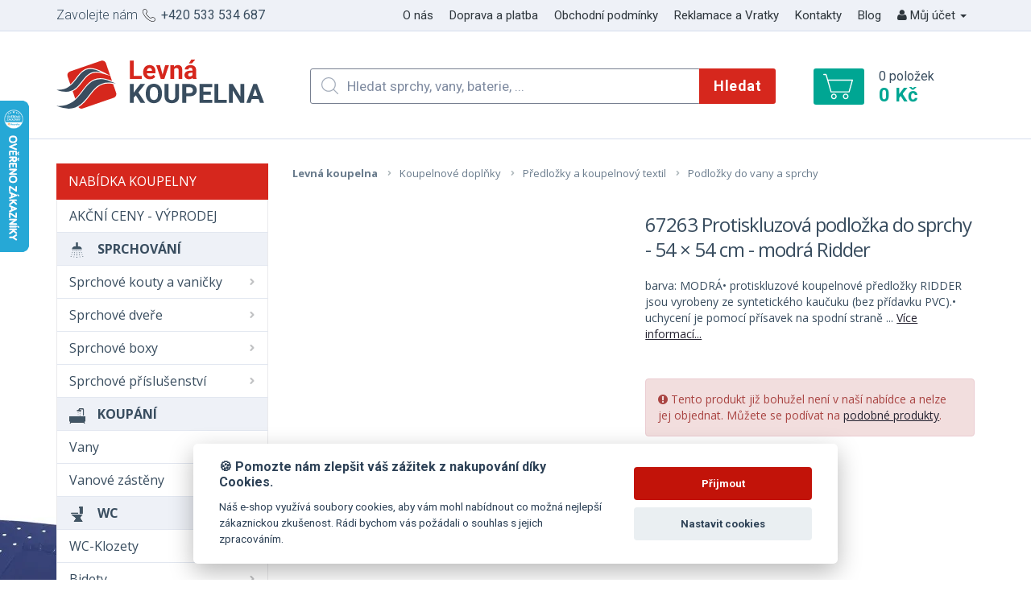

--- FILE ---
content_type: text/html; charset=utf-8
request_url: https://www.levna-koupelna.cz/55955-Protiskluzova-podlozka-do-sprchy---modra-54-54-cm
body_size: 24624
content:
<!DOCTYPE html>
<html dir="ltr" lang="cs">
<head>

  <script>
  // Google Tag Manager
  var dataLayer = [];
     function set_granted(){dataLayer.push(arguments);}


  set_granted('consent', 'update', {
    'ad_storage': 'granted',
    'ad_user_data': 'granted',
    'ad_personalization': 'granted',
    'analytics_storage': 'granted'
  });
</script>
  <script>(function(w,d,s,l,i){w[l]=w[l]||[];w[l].push({'gtm.start':
  new Date().getTime(),event:'gtm.js'});var f=d.getElementsByTagName(s)[0],
  j=d.createElement(s),dl=l!='dataLayer'?'&l='+l:'';j.async=true;j.src=
  'https://www.googletagmanager.com/gtm.js?id='+i+dl;f.parentNode.insertBefore(j,f);
  })(window,document,'script','dataLayer','GTM-58F98LM');</script>

<script>
  
dataLayer.push({
  event: 'view_item',
  'page.Type':'product',
  ecommerce: {
    items: [
    {
      item_id: '15197',
      item_name: '67263 Protiskluzová podložka do sprchy - 54 × 54 cm - modrá',
      currency: 'CZK',
      index: 0,
      item_brand: 'Ridder',
       item_category: 'Koupelnové doplňky',
 item_category: 'Předložky a koupelnový textil',

      price: 314.0496,
      quantity: 1
    }
    ]
  }
});
      (function(t, r, a, c, k, i, n, g) {t['ROIDataObject'] = k;
    t[k]=t[k]||function(){(t[k].q=t[k].q||[]).push(arguments)},t[k].c=i;n=r.createElement(a),
    g=r.getElementsByTagName(a)[0];n.async=1;n.src=c;g.parentNode.insertBefore(n,g)
    })(window, document, 'script', '//www.heureka.cz/ocm/sdk.js?version=2&page=product_detail', 'heureka', 'cz');dataLayer.push({
     
          'transactionConsent':0
   });
  </script>
  
  <base href="https://www.levna-koupelna.cz/">
  <meta charset="utf-8">
  <title>67263 Protiskluzová podložka do sprchy - 54 × 54 cm - modrá - Levná-Koupelna.cz</title>
  <meta name="robots" content="index, follow" />

  <meta name="description" content="barva: MODRÁ• protiskluzové koupelnové předložky RIDDER jsou vyrobeny ze syntetického kaučuku (bez přídavku PVC).• uchycení je pomocí přísavek na..." />
  
    <meta name="keywords" content= "protiskluzová podložka do sprchy - modrá54 × 54 cm" />
    <meta name="viewport" content="width=device-width, initial-scale=1">
  <!-- CSS -->
  <link rel="stylesheet" href="https://maxcdn.bootstrapcdn.com/bootstrap/3.3.7/css/bootstrap.min.css" integrity="sha384-BVYiiSIFeK1dGmJRAkycuHAHRg32OmUcww7on3RYdg4Va+PmSTsz/K68vbdEjh4u" crossorigin="anonymous">

  <link rel="stylesheet" type="text/css" href="catalog/view/theme/default/css/min_css.css?v=1764600281">
  <link rel="stylesheet" type="text/css" href="catalog/view/theme/default/css/print.css?v=1721373070" media="print">
    <link rel="stylesheet" type="text/css" href="catalog/view/theme/default/css/icons.css?v=1725971818">
  <link rel="preload" as="image" href="https://www.levna-koupelna.cz/image/cache/webp/data/dil-aver-95-C+WM-Profil-chrom-6c47be76-6-300x220.webp"
   imagesrcset="https://www.levna-koupelna.cz/image/cache/webp/data/dil-aver-95-C+WM-Profil-chrom-6c47be76-6-300x220.webp 1x" />

   
    <link href="catalog/view/javascript/jquery/magnific/magnific-popup.css" type="text/css" rel="stylesheet" media="screen">
    <link href="catalog/view/javascript/jquery/datetimepicker/bootstrap-datetimepicker.min.css" type="text/css" rel="stylesheet" media="screen">
    <!-- Links -->
      <meta property="og:title" content="67263 Protiskluzová podložka do sprchy - 54 × 54 cm - modrá - Levná-Koupelna.cz">
    <meta property="og:site_name" content="Levná-Koupelna.cz">
    <meta property="og:type" content="website">
    <meta property="og:image" content="https://www.levna-koupelna.cz/image/cache/webp/data/MK44287-630ad426-487x255.webp">
    <meta property="og:url" content="https://www.levna-koupelna.cz/55955-Protiskluzova-podlozka-do-sprchy---modra-54-54-cm">
    <meta property="og:description" content="barva: MODRÁ• protiskluzové koupelnové předložky RIDDER jsou vyrobeny ze syntetického kaučuku (bez přídavku PVC).• uchycení je pomocí přísavek na...">
    <meta property="lb:id" content="15197">
    <!-- Favicon -->
  <link rel="apple-touch-icon" sizes="180x180" href="catalog/view/theme/default/img/favicon/apple-touch-icon.png">
  <link rel="icon" type="image/png" sizes="32x32" href="catalog/view/theme/default/img/favicon/favicon-32x32.png">
  <link rel="icon" type="image/png" sizes="16x16" href="catalog/view/theme/default/img/favicon/favicon-16x16.png">
  <link rel="manifest" href="catalog/view/theme/default/img/favicon/manifest.json">
  <link rel="mask-icon" href="catalog/view/theme/default/img/favicon/safari-pinned-tab.svg" color="#5bbad5">
  <link rel="shortcut icon" href="catalog/view/theme/default/img/favicon/favicon.ico">
  <meta name="apple-mobile-web-app-title" content="Levná-Koupelna.cz">
  <meta name="application-name" content="Levná-Koupelna.cz">
  <meta name="msapplication-config" content="catalog/view/theme/default/img/favicon/browserconfig.xml">
  <meta name="theme-color" content="#da251c">

  <!-- Scripts -->
  <script src="https://cdnjs.cloudflare.com/ajax/libs/jquery/3.1.1/jquery.min.js" ></script>
  <script src="https://maxcdn.bootstrapcdn.com/bootstrap/3.3.7/js/bootstrap.min.js" integrity="sha384-Tc5IQib027qvyjSMfHjOMaLkfuWVxZxUPnCJA7l2mCWNIpG9mGCD8wGNIcPD7Txa"   crossorigin="anonymous"></script>
  <script src="catalog/view/javascript/common.js?v=1719741286"  type="text/javascript"></script>
  <script src="catalog/view/theme/default/js/main.js?v=1693920810" type="text/javascript"></script>
  <!--<script src="catalog/view/theme/default/bower_components/bxslider-4/dist/jquery.bxslider.min.js"></script>-->
  <script src="catalog/view/theme/default/js/bxslider/jquery.bxslider-rahisified.min.js"></script>
    <script src="catalog/view/javascript/star-rating.js" type="text/javascript"></script>
    <script src="catalog/view/javascript/jquery/magnific/jquery.magnific-popup.min.js" type="text/javascript"></script>
    <script src="catalog/view/javascript/jquery/datetimepicker/moment.js" type="text/javascript"></script>
    <script src="catalog/view/javascript/jquery/datetimepicker/bootstrap-datetimepicker.min.js" type="text/javascript"></script>
    <script src="catalog/view/javascript/load_perzonalization.js" type="text/javascript"></script>
    


      <script type="text/javascript">
//<![CDATA[
var _hwq = _hwq || [];
    _hwq.push(['setKey', 'C184D26BE36D40B93552A61FB60DDE57']);_hwq.push(['setTopPos', '60']);_hwq.push(['showWidget', '21']);(function() {
    var ho = document.createElement('script'); ho.type = 'text/javascript'; ho.async = true;
    ho.src = 'https://www.heureka.cz/direct/i/gjs.php?n=wdgt&sak=C184D26BE36D40B93552A61FB60DDE57';
    var s = document.getElementsByTagName('script')[0]; s.parentNode.insertBefore(ho, s);
})();
//]]>
</script>
<script type="text/javascript" src="https://postback.affiliateport.eu/track.js"></script>
<script type="text/javascript">_AP_tracker.init();</script>
<!-- Biano Pixel Code -->
<script>
!function(b,i,a,n,o,p,x)
{if(b.bianoTrack)return;o=b.bianoTrack=function(){o.callMethod?
o.callMethod.apply(o,arguments):o.queue.push(arguments)};
o.push=o;o.queue=[];p=i.createElement(a);p.async=!0;p.src=n;
x=i.getElementsByTagName(a)[0];x.parentNode.insertBefore(p,x)
}(window,document,'script','https://pixel.biano.cz/min/pixel.js');
bianoTrack('init', 'cz516603c583d2daca54bd579188f80e4477dc4755');
</script>
<!-- End Biano Pixel Code -->
 <script>
                                        
bianoTrack('track', 'product_view',  {
        'id':'15197'});
</script>

     <script  src="./src/cookieconsent.js"></script>
     <script defer src="app.js"></script>
<!-- Increver.com [for www.levna-koupelna.cz] Start Testing Code (cookie=default) | * Tue, 16 Jul 2024 15:27:47 +0200 -->
<script type="text/javascript">
(function(n,t,r,j){var a=!0,S=!1,o="setCookie",u="getCookie",O="addCss",J="parseQuery",b="_abt_co",m="_abt_uid",I="_abt_service",L="_abt_sl",N="_abt_ssri",w="service",l="length",p="charset",f="source",B="loadTest",y="jQuery",z="initTimeout",R="sampleSizeRate",oe="storage",te="type",ue="prefix",g="split",C="join",se="length",s="substring",U="indexOf",M="createElement",H="setAttribute",Q="appendChild",k=" !important",ee="body{opacity:0"+k+";filter:alpha(opacity=0)"+k+";background:none"+k+";animation:none"+k+";}",T="_abt_css_hide_all",ne=t.getElementsByTagName("head")[0],A=n.navigator,P=n.location,c,d=[],E=S,h,v,i,D=decodeURIComponent,x=encodeURIComponent,F="//increver-abt-001-737379.c.cdn77.org/",ae="//track-abt.increverhq.com/";n._abtHandler=r;if(n[r]){c=n[r]("get","initTimeout");d=n[r]("get","q")};var e=n[r]=function(){var e=arguments;d.push(e);if(q[e[0]]!==undefined)return q[e[0]](e);throw r+"/*init*/(arg[0]='"+e[0]+"') is unknown"},ie=n[r+"ByArray"]=function(n){return e.apply(e,n)};function re(e){return e[g](",")[C]("&")[g](":")[C]("=")};var q={version:function(){return"init=20181108"},get:function(n){switch(n[1]){case"initTimeout":return c;case"finish":return E;case"q":return d;case"campaign":return j;case"uid":return h;case"co":return v;case"initArgs":return i};throw"e(get): Unknown arg1"},parseQuery:function(e){if(!e[1])return{};var o={},t=e[1][g](e[2]||"&"),a=e[3]||"=",n,i,r;for(n in t){if(!t.hasOwnProperty(n))continue;i=t[n][g](a);r=i.shift();o[D(r)]=D(i[C](a))};return o},addCss:function(e){if(!e[1])return;var n=t[M]("style"),r=e[1],i=e[2];if(i)n[H]("id",i);n[H]("type","text/css");if(n.styleSheet){n.styleSheet.cssText=r}else n[Q](t.createTextNode(r));ne[Q](n)},loadJs:function(n){var i=t[M]("script");i.async=n[2]?1:0;i.src=n[1];i[te]="text/javascript";i.onerror=function(){e("finish")};ne[Q](i)},setCookie:function(e){var n=new Date();n.setTime(n.getTime()+e[3]*1e3);var i="expires="+n.toUTCString();t.cookie=e[1]+"="+x(e[2])+";"+i+";path=/"},getCookie:function(n){var f=n[1]+"=",u=t.cookie[g](";"),o=0,i,r;for(;o<u[l];o++){i=u[o];while(i.charAt(0)==" ")i=i[s](1);if(i[U](f)==0){r=decodeURIComponent(i[s](f[l],i[l]));if(n[2]){r=e(J,r);if(n[2]!==a)r=r[n[2]]||undefined};return r}};return undefined},isFinished:function(e){return E},finish:function(e){E=a;var n=t.getElementById(T);if(n)n.parentNode.removeChild(n)},goal:function(){},callback:function(){},init:function(h){function k(){var e=A.userAgent,n=e[U]("MSIE ");if(n>0||!!e.match(/Trident.*rv\:11\./))return parseInt(e[s](n+5,e[U](".",n)));return S};var g=k();if(g&&g<=7)return;var t,C=d[l]-1,m=e(J,P.hash[s](1));i=[].slice.call(arguments[0]);if(!i[1])i[1]={};t=i[1];t[y]=t[y]||S;if(t[f]===undefined)t[f]=a;if(t.run===undefined)t.run=a;if(t[B]===undefined)t[B]=a;if(t[p]===undefined||!t[p])t[p]="utf8";if(t[R]===undefined)t[R]=1;if(t[w]===undefined)t[w]=a;if(t[w]&&m[I]!==undefined){e(o,I,m[I]);return};d[C]=[].concat(i);if(!t[B])return;if(t[z]!==0)c=n.setTimeout(r+"('finish','timeout')",t[z]||2e3);var b=e(u,I);if(t[w]&&b){if(c)e(O,ee,T);var v="v1b.campaign/"+j+".service."+b;if(!t[y])v+=".jQuery";v+="."+t[p];e("loadJs",F+v+".js");return};i[0]="initTest";ie(i)},initTest:function(n){h=e(u,m)||"";v=e(u,b)||"";var r=n[1].cookieLifetime;if(!r)r=0;r=parseInt(r);if(r<0)r=0;r=r||604800;if(n[1][f]&&n[1][f]!==a){var d;if(n[1][f]==="hash")d=e(J,P.hash[s](1));if(d._abt_init){if(d[b]){e(o,b,"",-1);e(o,b,v=re(d[b]),r)};if(d[m]){e(o,m,"",-1);e(o,m,h=d[m],r)}}};if(n[1][f]===a&&(!h||!v)){var U=parseInt(e(u,L)||0),g=parseInt(e(u,N)||0);if(!g){g=(Math.random()<n[1][R])+1;e(o,N,g,r)};if(g==2&&!U){var w=1020,k=ae+"v1b.src.php?&jQuery="+(n[1][y]?0:1)+"&c="+j+"&k="+h+"&co="+v+"&u="+x(t.URL)+"&_="+Math.random()+"&t="+x([1,e(u,"_abt_t","p")||0,t.referrer,t.title,A.userLanguage||A.language][C](","));e("loadJs",(k[l]>w)?(k[s](0,w)+",1"):(k+",0"));e(o,L,1,2*60*60)}};if(c)if(!t.getElementById(T))e(O,ee,T);var I="v1b.campaign/"+j;if(!n[1][y])I+=".jQuery";I+="."+i[1][p];e("loadJs",F+I+".js");return c}}})(window,document,'_abt',"266.823deb467f");
_abt('init',{run:true,source:true,initTimeout:2000,jQuery:false})
</script>
<!-- Increver.com [for www.levna-koupelna.cz] End Testing Code -->
<style>
/**/
@media only screen and (max-width: 1024px) {
#heurekaTableft{
display:none !important;
}
.checkout-cart .footer,.checkout-checkout .footer{
display:none !important;
}
.checkout-cart .header{
    padding-bottom: 15px;
            margin-bottom: 15px;
}
.checkout-checkout .menu__item,.checkout-cart .menu__item,
.checkout-cart .header__search,.checkout-checkout .header__search,
.checkout-cart .header__cart,.checkout-checkout .header__cart{
display:none !important;
}
.checkout-checkout .menu__item.dropdown,.checkout-cart .menu__item.dropdown{display:inline-block !important}

}
@media only screen and (max-width: 649px) {
.checkout-checkout .menu__item.dropdown,.checkout-cart .menu__item.dropdown{display:none !important}
.checkout-checkout .menu__item.visible-xs,.checkout-cart .menu__item.visible-xs{display:inline-block !important}
}
@media only screen and (min-width: 650px) and (max-width: 1024px) {
.js-menu-link {display:none !important}
.js-menu{overflow:visible;max-height:100%;float:right;width:30%;clear:none}
.js-menu .menu__item,.js-menu .menu__item{display:none !important}
.js-menu .menu__item.dropdown,.js-menu .menu__item.dropdown{border-bottom:0px;display:inline-block !important;text-align:right}
.js-menu .menu__item.dropdown>a,.js-menu .menu__item.dropdown>a{text-align:right}
.menu__item.dropdown > .dropdown-menu {
  right: 0;
  left: auto;
  z-index: 1050;
}
}
</style>
</head>
<body class="product-product product-product-15197">


<!-- Google Tag Manager (noscript) -->
<noscript><iframe src="https://www.googletagmanager.com/ns.html?id=GTM-58F98LM"
height="0" width="0" style="display:none;visibility:hidden"></iframe></noscript>
<!-- End Google Tag Manager (noscript) -->


<header class="header">

  <div class="header__top">
    <div class="container-fluid"> 
      <div class="header__tel">
        Zavolejte nám <a href="tel:00420533534687"><span class="icon icon-phone"></span> +420 533 534 687</a>
      </div>
      <a class="js-menu-link" href="#menu"><div class="wrapper"><span></span><span></span><span></span><span></span></div></a>
      <nav class="menu js-menu">
        <ul>
                    <li class="menu__item"><a href="https://www.levna-koupelna.cz/o-nas-wellmall">O nás</a></li>
                    <li class="menu__item"><a href="https://www.levna-koupelna.cz/informace-47-doprava">Doprava a platba</a></li>
                    <li class="menu__item"><a href="https://www.levna-koupelna.cz/obchodni-podminky">Obchodní podmínky</a></li>
                    <li class="menu__item"><a href="https://www.levna-koupelna.cz/informace-26-zaruka-a-reklamace">Reklamace a Vratky</a></li>
                    <li class="menu__item"><a href="https://www.levna-koupelna.cz/kontakty-levna-koupelna">Kontakty</a></li>
                    <li class="menu__item"><a href="https://www.levna-koupelna.cz/clanky">Blog</a></li>
                    <li class="menu__item dropdown hidden-xs"><a href="https://www.levna-koupelna.cz/index.php?route=account/account" title="Můj účet" class="dropdown-toggle" data-toggle="dropdown"><i class="fa fa-user"></i> Můj účet <span class="caret"></span></a>
            <ul class="dropdown-menu dropdown-menu-right">
                            <li><a href="https://www.levna-koupelna.cz/index.php?route=account/register">Registrace</a></li>
              <li><a href="https://www.levna-koupelna.cz/index.php?route=account/login">Přihlášení</a></li>
                          </ul>
          </li>
          <li class="menu__item hidden-xs" id="btnTop"><a href="javascript:;"><i class="fa fa-arrow-circle-up"></i> Nahoru</a></li>
                    <li class="menu__item visible-xs"><a href="https://www.levna-koupelna.cz/index.php?route=account/register">Registrace</a></li>
          <li class="menu__item visible-xs"><a href="https://www.levna-koupelna.cz/index.php?route=account/login">Přihlášení</a></li>
                  </ul>
      </nav>
    </div>
    <div class="clear"></div>
  </div>
  <div class="container-fluid">
    <a href="https://www.levna-koupelna.cz/" class="header__logo icon icon-logo" title="Levná-Koupelna.cz"></a>
        <div class="header__search">
      <div class="search-box clearfix" id="search">
  <span class="icon icon-search" data-grunticon-embed></span>
  <input type="search" name="search" id="autocomplete" value="" placeholder="Hledat sprchy, vany, baterie, ..." class="input input2 ">
  <button type="button" class="btn btn2 hidden-xs">Hledat</button>
</div>    </div>
    <div class="header__cart">
      <div id="cart" class="clearfix">
  <a href="javascript:;" title="Nákupní košík" data-toggle="modal" data-target="#cartModal" class="head-link" onclick="$('#cartModal .modal-title').html('Nákupní košík');"></a>
  <div class="thumb">
    <span class="icon icon-cart" data-grunticon-embed></span>
  </div>
  <div class="text">
    <span id="cart-total">0 položek<strong>0 Kč</strong></span>
  </div>
</div>

<div class="modal fade" id="cartModal" tabindex="-1" role="dialog" aria-labelledby="cartModalLabel">
<div class="modal-dialog" role="document">
<div class="modal-content text-left">
<div class="modal-header">
<button type="button" class="close" data-dismiss="modal" aria-label="Close"><span aria-hidden="true">&times;</span></button>
<div class="modal-title" id="cartModalLabel">Nákupní košík</div>
</div>

<div class="modal-body">
  <p class="text-center">Váš nákupní košík je zatím prázdný.</p>
</div>

</div>
</div>
</div>

<script type="text/javascript">
// bugfix for modal in fixed parent
$('body > #cartModal').remove();
$('#cartModal').appendTo('body');
</script>
    </div>
  </div>
</header>


<script type="application/ld+json">
{
  "@context": "http://schema.org/",
  "@type": "Product",
  "name": "67263 Protiskluzová podložka do sprchy - 54 × 54 cm - modrá",
  "offers": {
    "@type": "Offer",
    "priceCurrency": "CZK",
    "price": "380",
    "itemCondition" : "http://schema.org/NewCondition",
    "availability" : "http://schema.org/InStock"
  }
}
</script>
<link href="https://fonts.googleapis.com/css2?family=Open+Sans:ital,wght@0,300;0,400;0,600;0,700;0,800;1,300;1,400;1,600;1,700;1,800&display=swap" rel="stylesheet">
  <style type="text/css">
          .nutne_a_souvisejici {
            padding: 15px 0px;
          }
                    .nutne_a_souvisejici .content {
              padding: 20px 30px 20px 30px;
              border: 1px solid #d6271d;
          }
          .nutne_a_souvisejici .tabs li.active {
            border-left: 1px solid #d6271d;
            border-top: 1px solid #d6271d;
            border-right: 1px solid #d6271d;
          }
          .product-description .nav a::first-letter {
              text-transform: uppercase;
          }
          .product-description .tabs li a, .product-description .tabs li a:hover, .product-description .tabs li a:focus {
            padding: 12px 12px;
          }
          .product-detail .price .old{font-size:18px}
          .product-detail #product #button-cart.btn2{width:100%;top:-2px;text-transform:none;font-weight:400;background-color:#00a693;position:relative;padding-left:15px;padding-right:15px}
          .product-detail #product #button-cart.btn2:hover{background:#009483}
          .product-detail #product #button-cart.btn2.hasspecial{top:23px}
      </style>
<style>
#new-product .breadcrumb a{
border-bottom:0px
}
#new-product .breadcrumb li{
margin-right:15px
}
.breadcrumb li.bolded a{
font-weight:bold
}
#new-product{
font-family: 'Open Sans', sans-serif;
font-size:14px
}
#compare_text a{font-size:12px}

#new-product .breadcrumb .icon{
left:10px
}
hr{margin-top:25px;margin-bottom:25px}
.vyhoda_boxik{min-height:80px;width:100%; display:inline-block;border:1px solid #eee;line-height:150%;text-align:center;color:#a3a1a1;padding-top:25px}
.vyhoda_boxik.parametr{min-height:40px;padding-top:8px}
.product-detail .descr{text-decoration:underline;margin-bottom:15px}
.product-detail h1{line-height: 31px; padding-bottom:10px;
font-family: 'Open Sans', sans-serif;font-weight:400;
    letter-spacing: -1px;}
 .product-description h2{font-family: 'Open Sans', sans-serif;font-weight:800;
    letter-spacing: -1px;}
.total_rating{padding-bottom:10px}
.total_rating .icon {
    width: 21px;
    height: 21px;
    background-size: contain;
    background-position: center;
    vertical-align: middle;
    display: inline-block;
}
.total_rating .icon path {
    fill: #f9c658;
}
.total_rating .icon.empty path {
    fill: gray;
}
.doprava_zdarma_box{float:right;width:375px}
.padding-left-zero{
padding-left:0px} 
.padding-right-zero{
padding-right:0px}
.compare-box{padding-top:13px}
.blue_color{color:#394d5f}
.product-labels__item{padding:0px;text-transform:uppercase;font-weight:600;padding-left:12px;padding-right:12px;}
.product-detail .product-labels__item{border-top-right-radius:10px;border-bottom-right-radius:10px;}
.product-detail .price .discount{padding:5px 15px;background:#fbd747;font-weight:800;color:#394d5f;border-radius:10px;font-size:13px}
.fin_price{padding-top:0px}
.product-detail .price strong{font-weight:700;color:#394d5f;font-size:24px;line-height:20px;display:block}
.product-labels__item--green{background:#fbd747;color:#394d5f;}
.product-labels__item--green.sleva_procenta{background:#00a693;color:white}
.product-detail .price{padding-bottom:5px}
.tabs-left{border-bottom:0px}
.tabs-left li{
    display: inline-block;
    width: 100%;
     
}
.product-detail .product-labels__item--green{width:120px}
.product-detail .product-labels__item--green:after{display:none}
.product-list .product-labels__item--green{width:110px}
.product-list .product-labels__item--green:after{display:none}
.product-list .product-list__item .price span{font-size:13px}
.exp_box{display:inline-block;width:100%;text-align:center;border-top:6px solid #394d5f;padding-bottom:7px;padding-top:10px;
-webkit-box-shadow: 0px -14px 15px -15px rgba(0,0,0,0.75);
-moz-box-shadow: 0px -14px 15px -15px rgba(0,0,0,0.75);
box-shadow: 0px -14px 15px -15px rgba(0,0,0,0.75);}
.exp_box a{text-decoration:none;font-size:18px;text-transform:uppercase}
.tabs-left li a{text-decoration:none;margin-right:0px;   border: 1px solid #ddd;
          padding-top: 15px;
    padding-bottom: 15px;  
        border-left-color: transparent;border-radius:0px}
.tabs-left>li.active>a, .tabs-left>li.active>a:hover, .tabs-left>li.active>a:focus {
  background:#d6271d;color:white 
}
.nutne_a_souvisejici {margin-bottom:25px}
.nutne_a_souvisejici .content{border:0px;padding:0px;margin-bottom:25px}
.product-detail .params{padding-left:0px;padding-bottom:0px;margin-bottom:0px}
.product-list__item .wrapper{padding:10px}
.product-list__item .price strong{color:#394d5f}
.product-description .tabs li{background:#eef1f7;border:1px solid #eef1f7;position:relative;top:1px }
.product-description .content{font-size:14px}
.product-description .tabs li a, .product-description .tabs li a:hover, .product-description .tabs li a:focus{padding: 14px 36px;font-size:14px;text-transform:uppercase;color:#394d5f}
.product-description .tabs li:hover, .product-description .tabs li.active{border-bottom:1px solid white;background:white}
.product-description .tabs li:hover a, .product-description .tabs li.active a{color:white;color:black;display:inline-block;width:100%}
.product-description .tabs{border-bottom:1px solid #eaeaec}
.product-description .tabs li.active:after,.product-description .tabs li:hover:after{display:none}
.product-description .content{padding:0px;border:0px;padding-top:25px}
.product-list .bx-controls-direction{position: relative;
    top: 0px;
    display: inline-block;
    width: 100%;
    min-height:30px;margin-top:15px;    text-align: center;}
.product-list .bx-controls-direction .bx-prev, .product-list .bx-controls-direction .bx-next{float:inherit;background:#394d5f;border-radius:25px}
.params li span.red{color:#d6271d}
.product-detail .params li{line-height:20px}
.vyhody_box  h6{margin-top:0px}
.dangerbox{padding:5px;margin-top:7px;border:1px solid #a94442;text-align:center;border-radius:4px}
.para_texts span{display:inline-block}
.para_texts span:first-letter {text-transform: uppercase}
/*@media screen and (min-width: 577px){
.hidden-md {
   display:none
}  */
.collapse {
   display:inline-block
}
}
@media screen and (max-width: 576px){

.vyhody_box  h6{margin-top:10px}
.header__top{background:white;border-bottom:1px solid gray}
.heureka_recenze_box.nopadandback{display:inline-block;width:100%}
.breadcrumb{display:inline-block;}
 .col-md-6.col-md-push-6 hr{display:block}
.vyhody_box .padding-left-zero{padding-left:15px}

.product-description .tabs li.active {
    border:1px solid #eaeaec;
    color: #394d5f;
}
.doprava_zdarma_box{float:right;width:90%}
#special_label .label{display:inline-block;width:100%;text-align:center;padding-top:10px;padding-bottom:10px}
.nutne_a_souvisejici{padding-right: 15px;
    padding-left: 15px;}
.product-description .tabs li {  border-bottom-right-radius:4px;  border-bottom-left-radius:4px;
   width:48%;float:left;   text-align:center;
}
#button-cart{display:inline-block;margin-left:5px;position:relative;top:0px !important}
.product-detail .price{margin-top:15px}
.product-description .tabs li a, .product-description .tabs li a:hover, .product-description .tabs li a:focus{padding:14px 0px;}
 .row.reorder-xs {
   transform: rotate(180deg);
   direction: rtl; /* Fix the horizontal alignment */
 }
 .product-detail .price strong{font-size:42px}
 #compare_text {text-align:center}
 #compare_text a{font-size:14px}
 .fin_price{text-align:center}

 .row.reorder-xs > [class*="col-"] {
   transform: rotate(-180deg);
   direction: ltr; /* Fix the horizontal alignment */
 }
 .collapse[aria-expanded="false"] {
    display: block;
    height: 542px !important;
    overflow: hidden;
}
.collapsing[aria-expanded="false"] {
    height: 542px !important;
}
}

.read-more-state {
  display: none;
}

.read-more-target {
  opacity: 0;
  max-height: 0;
  font-size: 0;
  transition: .25s ease;
}

.read-more-state:checked ~ .read-more-wrap .read-more-target {
  opacity: 1;
  font-size: inherit;
  max-height: 999em;
}

.read-more-state ~ .read-more-trigger:before {
  content: 'Show more';
}

.read-more-state:checked ~ .read-more-trigger:before {
  content: 'Show less';
}

.read-more-trigger {
  cursor: pointer;
  display: inline-block;
  padding: 0 .5em;
  color: #666;
  font-size: .9em;
  line-height: 2;
  border: 1px solid #ddd;
  border-radius: .25em;
}
.product-detail .buy input.input2{
margin-right:0px;line-height:25px;width:34px;
border-radius:0px
}
#compare_text div{display:inline-block;
min-height:45px;width:100%; display:inline-block;border:1px solid #eee;line-height:150%;text-align:center;color:#a3a1a1;padding-top:9px
}
.vyhody_box h6{min-height:27px}
.vyhody_box h6::first-letter {
  text-transform: uppercase
}
.compare-box{padding:0px;}
.product-description .content .table > tbody > tr > th,.product-description .content .table > tbody > tr > td{padding:7px;font-weight:400}
.mainstarbox h3{font-size: 55px !important;font-weight:bold}
.heureka_recenze_box h2{font-weight:bold}
.shop_vyhody.ikony{margin-top:25px}
.percentage_info span small{font-size:80%}
.product-detail .params li:last-child{margin-bottom:0px}
.shop_vyhody .vyhoda_boxik{padding:0px;border:0px}
.shop_vyhody .vyhoda_boxik img{height:48px;margin-bottom:10px}
.shop_vyhody.ikony .vyhoda_boxik img{height:58px}
.shop_vyhody i{font-size:35px;color:#394d5f}
.shop_vyhody b{font-size:12px}
.shop_vyhody span{font-size:10px;color:#394d5f}
.text-green{color:#00a693}
.product-detail .buy{margin-bottom:2px}
.col-md-push-6 .shop_vyhody .vyhoda_boxik{min-height:30px;color:#394d5f;font-weight:bold}
.heureka_recenze_box .percentage_info i.fa-star,.heureka_recenze_box .percentage_info i.fa-star-o,.heureka_recenze_box .percentage_info i.fa-star-half-o{color:#f9c658;font-size:20px}
.mainstarbox .total_rating i.fa-star,.mainstarbox .total_rating i.fa-star-o,.mainstarbox .total_rating i.fa-star-half-o{font-size:26px;color:#f9c658;}
.product-description .content .table > tbody > tr:nth-child(odd) > th,.product-description .content .table > tbody > tr:nth-child(odd) > td{
background:#eef1f7;border-right:1px solid #eef1f7
}
.product-description .content .table > tbody > tr:nth-child(even) > th,.product-description .content .table > tbody > tr:nth-child(even) > td{
background:white
}
@media screen and (max-width: 576px){
.shop_vyhody .vyhoda_boxik{min-height:120px}
}
@media (max-width: 910px){
.padding-left-zero{padding-left:15px}
.selectbox .col-md-4{margin-top:17px}
.price{margin-top:20px;text-align:center}
.vyhody_box h6{margin-top:10px;}

.col-md-6.col-md-push-6 hr{display:block}
.hidden-xs {
    display: none!important;
}
 }
 @media screen and (min-width: 911px){
.hidden-md {
    display: none;
}
     }
</style>
<div class="container" id="new-product" itemscope itemtype="http://schema.org/Product">

  <div itemprop="offers" itemscope itemtype="http://schema.org/Offer" style="display: none;">
    <link itemprop="itemCondition" href="http://schema.org/OfferItemCondition" content="http://schema.org/NewCondition">
        <span itemprop="price" content="380"></span>
    <span itemprop="priceCurrency" content="CZK"></span>
  </div>

  
  <div class="row" id="varianta-nova"><aside id="column-left" class="col-md-3 col-sm-4">
    



<section class="cat-menu">
  <div class="js-menu-link-cat">Nabídka koupelny<span class="wrapper hidden-lg hidden-md hidden-sm"><span></span><span></span><span></span><span></span></span></div>
  <div class="js-menu-cat">
    <ul>
                            <li>
                            <a href="https://www.levna-koupelna.cz/170-kategorie-84-akcni-ceny-vyprodeje" class="head-link">AKČNÍ CENY - VÝPRODEJ</a>
                    </li>

                                            <li>
                            <a href="#" onclick="return false;" rel="noopener noreferrer nofollow"  class="category-group ss">
                                <img src="/catalog/view/theme/default/img/icons/menu/0.png" alt="ikonka pro SPRCHOVÁNÍ"/>SPRCHOVÁNÍ                            </a>
                        </li>
                                                                                                                    <li class="has-submenu">
                            <a href="https://www.levna-koupelna.cz/3674-sprchove-kouty-a-vanicky" class="head-link">Sprchové kouty a vaničky<span class="icon icon-arrow-2" data-grunticon-embed></span></a>
                                                            <ul class="sub-menu submenu">
                                                                            <li class="sub-menu__item">
                                            <a href="https://www.levna-koupelna.cz/5-sprchove-kouty">
                                                                                                    <div class="thumb">
                                                        <img src="https://www.levna-koupelna.cz/image/cache/webp/data/zastena-kairos-170x100.webp" alt="Sprchové kouty" class="img-responsive center-block">
                                                    </div>
                                                                                                Sprchové kouty                                            </a>
                                        </li>
                                                                                                                                                            <li class="sub-menu__item">
                                            <a href="https://www.levna-koupelna.cz/36-sprchove-vanicky">
                                                                                                    <div class="thumb">
                                                        <img src="https://www.levna-koupelna.cz/image/cache/webp/data/Cat-70-170x100.webp" alt="Sprchové vaničky" class="img-responsive center-block">
                                                    </div>
                                                                                                Sprchové vaničky                                            </a>
                                        </li>
                                                                                                                                                            <li class="sub-menu__item">
                                            <a href="https://www.levna-koupelna.cz/3696-walk-in-zasteny">
                                                                                                    <div class="thumb">
                                                        <img src="https://www.levna-koupelna.cz/image/cache/webp/data/walk-im-sprchova-zastena-bela2-170x100.webp" alt="Walk-In zástěny" class="img-responsive center-block">
                                                    </div>
                                                                                                Walk-In zástěny                                            </a>
                                        </li>
                                                                                                                                                            <li class="sub-menu__item">
                                            <a href="https://www.levna-koupelna.cz/3529-sprchove-zasteny-bez-vanicky">
                                                                                                    <div class="thumb">
                                                        <img src="https://www.levna-koupelna.cz/image/cache/webp/data/kout-manu-170x100.webp" alt="Sprchové zástěny bez vaničky" class="img-responsive center-block">
                                                    </div>
                                                                                                Sprchové zástěny bez vaničky                                            </a>
                                        </li>
                                                                                <div class="clearfix hidden-lg"></div>                                                                    </ul>
                                                    </li>
                                                                        <li class="has-submenu">
                            <a href="https://www.levna-koupelna.cz/35-sprchove-dvere" class="head-link">Sprchové dveře<span class="icon icon-arrow-2" data-grunticon-embed></span></a>
                                                            <ul class="sub-menu submenu">
                                                                            <li class="sub-menu__item">
                                            <a href="https://www.levna-koupelna.cz/1116-sprchove-dvere-v-sirce-mene-nez-80-cm">
                                                                                                    <div class="thumb">
                                                        <img src="https://www.levna-koupelna.cz/image/cache/webp/data/sprchove-dvere-mene-nez-80-cm-170x100.webp" alt="méně než 80 cm" class="img-responsive center-block">
                                                    </div>
                                                                                                méně než 80 cm                                            </a>
                                        </li>
                                                                                                                                                            <li class="sub-menu__item">
                                            <a href="https://www.levna-koupelna.cz/787-sprchove-dvere-80">
                                                                                                    <div class="thumb">
                                                        <img src="https://www.levna-koupelna.cz/image/cache/webp/data/sprchove-dvere-80-170x100.webp" alt="Sprchové dveře do niky 80 cm" class="img-responsive center-block">
                                                    </div>
                                                                                                Sprchové dveře do niky 80 cm                                            </a>
                                        </li>
                                                                                                                                                            <li class="sub-menu__item">
                                            <a href="https://www.levna-koupelna.cz/3548-sprchove-dvere-do-niky-85-cm">
                                                                                                    <div class="thumb">
                                                        <img src="https://www.levna-koupelna.cz/image/cache/webp/data/ikona-dvere-85-170x100.webp" alt="Sprchové dveře do niky 85 cm" class="img-responsive center-block">
                                                    </div>
                                                                                                Sprchové dveře do niky 85 cm                                            </a>
                                        </li>
                                                                                                                                                            <li class="sub-menu__item">
                                            <a href="https://www.levna-koupelna.cz/788-sprchove-dvere-90">
                                                                                                    <div class="thumb">
                                                        <img src="https://www.levna-koupelna.cz/image/cache/webp/data/sprchove-dvere-90-170x100.webp" alt="Sprchové dveře do niky 90 cm" class="img-responsive center-block">
                                                    </div>
                                                                                                Sprchové dveře do niky 90 cm                                            </a>
                                        </li>
                                                                                <div class="clearfix hidden-lg"></div>                                                                            <li class="sub-menu__item">
                                            <a href="https://www.levna-koupelna.cz/3549-sprchove-dvere-do-niky-95-cm">
                                                                                                    <div class="thumb">
                                                        <img src="https://www.levna-koupelna.cz/image/cache/webp/data/ikona-dvere-95-170x100.webp" alt="Sprchové dveře do niky 95 cm" class="img-responsive center-block">
                                                    </div>
                                                                                                Sprchové dveře do niky 95 cm                                            </a>
                                        </li>
                                        <div class="clearfix visible-lg"></div>                                                                                                                    <li class="sub-menu__item">
                                            <a href="https://www.levna-koupelna.cz/789-sprchove-dvere-100">
                                                                                                    <div class="thumb">
                                                        <img src="https://www.levna-koupelna.cz/image/cache/webp/data/sprchove-dvere-100-170x100.webp" alt="Sprchové dveře do niky 100 cm" class="img-responsive center-block">
                                                    </div>
                                                                                                Sprchové dveře do niky 100 cm                                            </a>
                                        </li>
                                                                                                                                                            <li class="sub-menu__item">
                                            <a href="https://www.levna-koupelna.cz/3566-sprchove-dvere-do-niky-105-cm">
                                                                                                    <div class="thumb">
                                                        <img src="https://www.levna-koupelna.cz/image/cache/webp/data/ikona-dvere-105-170x100.webp" alt="Sprchové dveře do niky 105 cm" class="img-responsive center-block">
                                                    </div>
                                                                                                Sprchové dveře do niky 105 cm                                            </a>
                                        </li>
                                                                                                                                                            <li class="sub-menu__item">
                                            <a href="https://www.levna-koupelna.cz/790-sprchove-dvere-110">
                                                                                                    <div class="thumb">
                                                        <img src="https://www.levna-koupelna.cz/image/cache/webp/data/sprchove-dvere-110-170x100.webp" alt="Sprchové dveře do niky 110 cm" class="img-responsive center-block">
                                                    </div>
                                                                                                Sprchové dveře do niky 110 cm                                            </a>
                                        </li>
                                                                                <div class="clearfix hidden-lg"></div>                                                                            <li class="sub-menu__item">
                                            <a href="https://www.levna-koupelna.cz/3564-sprchove-dvere-do-niky-115-cm">
                                                                                                    <div class="thumb">
                                                        <img src="https://www.levna-koupelna.cz/image/cache/webp/data/ikona-dvere-115-170x100.webp" alt="Sprchové dveře do niky 115 cm" class="img-responsive center-block">
                                                    </div>
                                                                                                Sprchové dveře do niky 115 cm                                            </a>
                                        </li>
                                                                                                                                                            <li class="sub-menu__item">
                                            <a href="https://www.levna-koupelna.cz/791-sprchove-dvere-120">
                                                                                                    <div class="thumb">
                                                        <img src="https://www.levna-koupelna.cz/image/cache/webp/data/sprchove-dvere-120-170x100.webp" alt="Sprchové dveře do niky 120 cm" class="img-responsive center-block">
                                                    </div>
                                                                                                Sprchové dveře do niky 120 cm                                            </a>
                                        </li>
                                        <div class="clearfix visible-lg"></div>                                                                                                                    <li class="sub-menu__item">
                                            <a href="https://www.levna-koupelna.cz/3565-sprchove-dvere-do-niky-125-cm">
                                                                                                    <div class="thumb">
                                                        <img src="https://www.levna-koupelna.cz/image/cache/webp/data/ikona-dvere-125-170x100.webp" alt="Sprchové dveře do niky 125 cm" class="img-responsive center-block">
                                                    </div>
                                                                                                Sprchové dveře do niky 125 cm                                            </a>
                                        </li>
                                                                                                                                                            <li class="sub-menu__item">
                                            <a href="https://www.levna-koupelna.cz/792-sprchove-dvere-130">
                                                                                                    <div class="thumb">
                                                        <img src="https://www.levna-koupelna.cz/image/cache/webp/data/sprchove-dvere-130-170x100.webp" alt="Sprchové dveře do niky 130 cm" class="img-responsive center-block">
                                                    </div>
                                                                                                Sprchové dveře do niky 130 cm                                            </a>
                                        </li>
                                                                                <div class="clearfix hidden-lg"></div>                                                                            <li class="sub-menu__item">
                                            <a href="https://www.levna-koupelna.cz/1117-sprchove-dvere-nad-130-cm">
                                                                                                    <div class="thumb">
                                                        <img src="https://www.levna-koupelna.cz/image/cache/webp/data/sprchove-dvere-vice-nez-130-cm-170x100.webp" alt="Sprchové dveře do niky nad 130 cm" class="img-responsive center-block">
                                                    </div>
                                                                                                Sprchové dveře do niky nad 130 cm                                            </a>
                                        </li>
                                                                                                                                                            <li class="sub-menu__item">
                                            <a href="https://www.levna-koupelna.cz/1128-sprchove-dvere-prislusenstvi">
                                                                                                    <div class="thumb">
                                                        <img src="https://www.levna-koupelna.cz/image/cache/webp/data/sterka-zelena-400x500-170x100.webp" alt="Příslušenství ke sprchovým dveřím " class="img-responsive center-block">
                                                    </div>
                                                                                                Příslušenství ke sprchovým dveřím                                             </a>
                                        </li>
                                                                                                                                                    </ul>
                                                    </li>
                                                                        <li class="has-submenu">
                            <a href="https://www.levna-koupelna.cz/37-kategorie-123-sprchove-boxy" class="head-link">Sprchové boxy<span class="icon icon-arrow-2" data-grunticon-embed></span></a>
                                                            <ul class="sub-menu submenu">
                                                                            <li class="sub-menu__item">
                                            <a href="https://www.levna-koupelna.cz/sprchove-boxy-se-sedatkem">
                                                                                                    <div class="thumb">
                                                        <img src="https://www.levna-koupelna.cz/image/cache/webp/data/MILD-sprchovy-box-ctvrtkruh2-sedatko-kategorie-170x100.webp" alt="Sprchové boxy se sedátkem" class="img-responsive center-block">
                                                    </div>
                                                                                                Sprchové boxy se sedátkem                                            </a>
                                        </li>
                                                                                                                                                            <li class="sub-menu__item">
                                            <a href="https://www.levna-koupelna.cz/238-sprchovy-box-8080-levne">
                                                                                                    <div class="thumb">
                                                        <img src="https://www.levna-koupelna.cz/image/cache/webp/data/Cat-287-170x100.webp" alt="Sprchový box 80×80" class="img-responsive center-block">
                                                    </div>
                                                                                                Sprchový box 80×80                                            </a>
                                        </li>
                                                                                                                                                            <li class="sub-menu__item">
                                            <a href="https://www.levna-koupelna.cz/239-sprchovy-box-9090-sleva">
                                                                                                    <div class="thumb">
                                                        <img src="https://www.levna-koupelna.cz/image/cache/webp/data/Cat-288-170x100.webp" alt="Sprchový box 90×90" class="img-responsive center-block">
                                                    </div>
                                                                                                Sprchový box 90×90                                            </a>
                                        </li>
                                                                                                                                                            <li class="sub-menu__item">
                                            <a href="https://www.levna-koupelna.cz/241-sprchovy-box-asymetricky-skladem">
                                                                                                    <div class="thumb">
                                                        <img src="https://www.levna-koupelna.cz/image/cache/webp/data/box-klasik-170x100.webp" alt="Sprchový box asymetrický" class="img-responsive center-block">
                                                    </div>
                                                                                                Sprchový box asymetrický                                            </a>
                                        </li>
                                                                                <div class="clearfix hidden-lg"></div>                                                                            <li class="sub-menu__item">
                                            <a href="https://www.levna-koupelna.cz/3519-Sprchove-boxy-s-mramorovou-vanickou">
                                                                                                    <div class="thumb">
                                                        <img src="https://www.levna-koupelna.cz/image/cache/webp/data/box-bianca-170x100.webp" alt="Sprchové boxy s mramorovou vaničkou" class="img-responsive center-block">
                                                    </div>
                                                                                                Sprchové boxy s mramorovou vaničkou                                            </a>
                                        </li>
                                        <div class="clearfix visible-lg"></div>                                                                                                                    <li class="sub-menu__item">
                                            <a href="https://www.levna-koupelna.cz/1308-prislusenstvi-k-boxum">
                                                                                                    <div class="thumb">
                                                        <img src="https://www.levna-koupelna.cz/image/cache/webp/data/sifon-SOR01556-400x500-170x100.webp" alt="příslušenství k boxům" class="img-responsive center-block">
                                                    </div>
                                                                                                příslušenství k boxům                                            </a>
                                        </li>
                                                                                                                                                    </ul>
                                                    </li>
                                                                        <li class="has-submenu">
                            <a href="https://www.levna-koupelna.cz/23-sprchove-prislusenstvi" class="head-link">Sprchové příslušenství<span class="icon icon-arrow-2" data-grunticon-embed></span></a>
                                                            <ul class="sub-menu submenu">
                                                                            <li class="sub-menu__item">
                                            <a href="https://www.levna-koupelna.cz/24-kategorie-86_87-sprchove-sestavy">
                                                                                                    <div class="thumb">
                                                        <img src="https://www.levna-koupelna.cz/image/cache/webp/data/Cat-58-170x100.webp" alt="Sprchové sestavy" class="img-responsive center-block">
                                                    </div>
                                                                                                Sprchové sestavy                                            </a>
                                        </li>
                                                                                                                                                            <li class="sub-menu__item">
                                            <a href="https://www.levna-koupelna.cz/25-kategorie-86_88-masazni-sprchove-hlavice">
                                                                                                    <div class="thumb">
                                                        <img src="https://www.levna-koupelna.cz/image/cache/webp/data/kategorie-sprchove-hlavice-170x100.webp" alt="Sprchové hlavice" class="img-responsive center-block">
                                                    </div>
                                                                                                Sprchové hlavice                                            </a>
                                        </li>
                                                                                                                                                            <li class="sub-menu__item">
                                            <a href="https://www.levna-koupelna.cz/26-kategorie-86_89-sprchove-hadice">
                                                                                                    <div class="thumb">
                                                        <img src="https://www.levna-koupelna.cz/image/cache/webp/data/Cat-60-170x100.webp" alt="Sprchové hadice" class="img-responsive center-block">
                                                    </div>
                                                                                                Sprchové hadice                                            </a>
                                        </li>
                                                                                                                                                            <li class="sub-menu__item">
                                            <a href="https://www.levna-koupelna.cz/3719-posuvne-tyce-a-sprchove-drzaky">
                                                                                                    <div class="thumb">
                                                        <img src="https://www.levna-koupelna.cz/image/cache/webp/data/drzak1-170x100.webp" alt="Posuvné tyče a sprchové držáky" class="img-responsive center-block">
                                                    </div>
                                                                                                Posuvné tyče a sprchové držáky                                            </a>
                                        </li>
                                                                                <div class="clearfix hidden-lg"></div>                                                                            <li class="sub-menu__item">
                                            <a href="https://www.levna-koupelna.cz/2694-Horni-sprcha-s-tropickym-destem">
                                                                                                    <div class="thumb">
                                                        <img src="https://www.levna-koupelna.cz/image/cache/webp/data/horni-sprcha-friko-ctvercova-20x20-170x100.webp" alt="Horní sprcha s tropickým deštěm" class="img-responsive center-block">
                                                    </div>
                                                                                                Horní sprcha s tropickým deštěm                                            </a>
                                        </li>
                                        <div class="clearfix visible-lg"></div>                                                                                                                    <li class="sub-menu__item">
                                            <a href="https://www.levna-koupelna.cz/51-kategorie-74-masazni-panely">
                                                                                                    <div class="thumb">
                                                        <img src="https://www.levna-koupelna.cz/image/cache/webp/data/panel-barca-white-170x100.webp" alt="Sprchové masážní panely" class="img-responsive center-block">
                                                    </div>
                                                                                                Sprchové masážní panely                                            </a>
                                        </li>
                                                                                                                                                            <li class="sub-menu__item">
                                            <a href="https://www.levna-koupelna.cz/3594-sprchove-zlaby">
                                                                                                    <div class="thumb">
                                                        <img src="https://www.levna-koupelna.cz/image/cache/webp/data/zlab-greek2-170x100.webp" alt="Sprchové žlaby" class="img-responsive center-block">
                                                    </div>
                                                                                                Sprchové žlaby                                            </a>
                                        </li>
                                                                                                                                                    </ul>
                                                    </li>
                                                    <li>
                            <a href="#" onclick="return false;" rel="noopener noreferrer nofollow"  class="category-group ss">
                                <img src="/catalog/view/theme/default/img/icons/menu/1.png" alt="ikonka pro KOUPÁNÍ"/>KOUPÁNÍ                            </a>
                        </li>
                                                                                        <li class="has-submenu">
                            <a href="https://www.levna-koupelna.cz/8-vany-do-koupelny" class="head-link">Vany<span class="icon icon-arrow-2" data-grunticon-embed></span></a>
                                                            <ul class="sub-menu submenu">
                                                                            <li class="sub-menu__item">
                                            <a href="https://www.levna-koupelna.cz/53-kategorie-33_38_119-obdelnikove-vany">
                                                                                                    <div class="thumb">
                                                        <img src="https://www.levna-koupelna.cz/image/cache/webp/data/Cat-87-170x100.webp" alt="Obdélníkové vany" class="img-responsive center-block">
                                                    </div>
                                                                                                Obdélníkové vany                                            </a>
                                        </li>
                                                                                                                                                            <li class="sub-menu__item">
                                            <a href="https://www.levna-koupelna.cz/54-kategorie-33_38_120-asymetricke-vany">
                                                                                                    <div class="thumb">
                                                        <img src="https://www.levna-koupelna.cz/image/cache/webp/data/Cat-88-170x100.webp" alt="Asymetrické vany " class="img-responsive center-block">
                                                    </div>
                                                                                                Asymetrické vany                                             </a>
                                        </li>
                                                                                                                                                            <li class="sub-menu__item">
                                            <a href="https://www.levna-koupelna.cz/55-kategorie-33_38_118-rohove-vany">
                                                                                                    <div class="thumb">
                                                        <img src="https://www.levna-koupelna.cz/image/cache/webp/data/Cat-89-170x100.webp" alt="Rohové vany" class="img-responsive center-block">
                                                    </div>
                                                                                                Rohové vany                                            </a>
                                        </li>
                                                                                                                                                            <li class="sub-menu__item">
                                            <a href="https://www.levna-koupelna.cz/56-kategorie-33_38_121-ovalne-vany">
                                                                                                    <div class="thumb">
                                                        <img src="https://www.levna-koupelna.cz/image/cache/webp/data/vana-malaga-170x100.webp" alt="Oválné vany" class="img-responsive center-block">
                                                    </div>
                                                                                                Oválné vany                                            </a>
                                        </li>
                                                                                <div class="clearfix hidden-lg"></div>                                                                            <li class="sub-menu__item">
                                            <a href="https://www.levna-koupelna.cz/16-prislusenstvi-pro-vany">
                                                                                                    <div class="thumb">
                                                        <img src="https://www.levna-koupelna.cz/image/cache/webp/data/Cat-164-170x100.webp" alt="Vanové příslušenství" class="img-responsive center-block">
                                                    </div>
                                                                                                Vanové příslušenství                                            </a>
                                        </li>
                                        <div class="clearfix visible-lg"></div>                                                                                                            </ul>
                                                    </li>
                                                                        <li class="has-submenu">
                            <a href="https://www.levna-koupelna.cz/15-kategorie-33_105-vanove-zasteny" class="head-link">Vanové zástěny<span class="icon icon-arrow-2" data-grunticon-embed></span></a>
                                                            <ul class="sub-menu submenu">
                                                                            <li class="sub-menu__item">
                                            <a href="https://www.levna-koupelna.cz/126-vanove-zasteny-sklenene-skladem">
                                                                                                    <div class="thumb">
                                                        <img src="https://www.levna-koupelna.cz/image/cache/webp/data/vanova-zastena-sklenena2-170x100.webp" alt="Vanové zástěny skleněné" class="img-responsive center-block">
                                                    </div>
                                                                                                Vanové zástěny skleněné                                            </a>
                                        </li>
                                                                                                                                                            <li class="sub-menu__item">
                                            <a href="https://www.levna-koupelna.cz/127-vanove-zasteny-plastove-akce">
                                                                                                    <div class="thumb">
                                                        <img src="https://www.levna-koupelna.cz/image/cache/webp/data/vanova-zastena-karina-170x100.webp" alt="Vanové zástěny plastové" class="img-responsive center-block">
                                                    </div>
                                                                                                Vanové zástěny plastové                                            </a>
                                        </li>
                                                                                                                                                    </ul>
                                                    </li>
                                                    <li>
                            <a href="#" onclick="return false;" rel="noopener noreferrer nofollow"  class="category-group ss">
                                <img src="/catalog/view/theme/default/img/icons/menu/2.png" alt="ikonka pro WC"/>WC                            </a>
                        </li>
                                                                                        <li class="has-submenu">
                            <a href="https://www.levna-koupelna.cz/62-kategorie-82_133-wc-klozety" class="head-link">WC-Klozety<span class="icon icon-arrow-2" data-grunticon-embed></span></a>
                                                            <ul class="sub-menu submenu">
                                                                            <li class="sub-menu__item">
                                            <a href="https://www.levna-koupelna.cz/265-stojici-wc">
                                                                                                    <div class="thumb">
                                                        <img src="https://www.levna-koupelna.cz/image/cache/webp/data/Cat-315-170x100.webp" alt="Stojící" class="img-responsive center-block">
                                                    </div>
                                                                                                Stojící                                            </a>
                                        </li>
                                                                                                                                                            <li class="sub-menu__item">
                                            <a href="https://www.levna-koupelna.cz/266-zavesne-wc">
                                                                                                    <div class="thumb">
                                                        <img src="https://www.levna-koupelna.cz/image/cache/webp/data/Cat-316-170x100.webp" alt="Závěsné WC" class="img-responsive center-block">
                                                    </div>
                                                                                                Závěsné WC                                            </a>
                                        </li>
                                                                                                                                                            <li class="sub-menu__item">
                                            <a href="https://www.levna-koupelna.cz/267-pisoary">
                                                                                                    <div class="thumb">
                                                        <img src="https://www.levna-koupelna.cz/image/cache/webp/data/Cat-317-170x100.webp" alt="Pisoáry, urinály" class="img-responsive center-block">
                                                    </div>
                                                                                                Pisoáry, urinály                                            </a>
                                        </li>
                                                                                                                                                            <li class="sub-menu__item">
                                            <a href="https://www.levna-koupelna.cz/63-wc-prislusenstvi">
                                                                                                    <div class="thumb">
                                                        <img src="https://www.levna-koupelna.cz/image/cache/webp/data/klozety%20příslušneství-170x100.webp" alt="Příslušenství k WC" class="img-responsive center-block">
                                                    </div>
                                                                                                Příslušenství k WC                                            </a>
                                        </li>
                                                                                <div class="clearfix hidden-lg"></div>                                                                    </ul>
                                                    </li>
                                                                        <li class="has-submenu">
                            <a href="https://www.levna-koupelna.cz/61-kategorie-82_186-bidety" class="head-link">Bidety<span class="icon icon-arrow-2" data-grunticon-embed></span></a>
                                                            <ul class="sub-menu submenu">
                                                                            <li class="sub-menu__item">
                                            <a href="https://www.levna-koupelna.cz/1146-prislusenstvi-k-bidetum">
                                                                                                    <div class="thumb">
                                                        <img src="https://www.levna-koupelna.cz/image/cache/webp/data/umyvadlova-baterie-s-bidetovou-sprskou-uno-17b-170x100.webp" alt="příslušenství k bidetům" class="img-responsive center-block">
                                                    </div>
                                                                                                příslušenství k bidetům                                            </a>
                                        </li>
                                                                                                                                                    </ul>
                                                    </li>
                                                                        <li>
                            <a href="https://www.levna-koupelna.cz/601-Vylevky" class="head-link">Výlevky</a>
                                                    </li>
                                                                        <li class="has-submenu">
                            <a href="https://www.levna-koupelna.cz/257-splachovaci-systemy-a-moduly" class="head-link">Splachovací systémy a moduly<span class="icon icon-arrow-2" data-grunticon-embed></span></a>
                                                            <ul class="sub-menu submenu">
                                                                            <li class="sub-menu__item">
                                            <a href="https://www.levna-koupelna.cz/846-Sety">
                                                                                                    <div class="thumb">
                                                        <img src="https://www.levna-koupelna.cz/image/cache/webp/data/Instal-170x100.webp" alt="Sety" class="img-responsive center-block">
                                                    </div>
                                                                                                Sety                                            </a>
                                        </li>
                                                                                                                                                            <li class="sub-menu__item">
                                            <a href="https://www.levna-koupelna.cz/786-Moduly-splachovaci">
                                                                                                    <div class="thumb">
                                                        <img src="https://www.levna-koupelna.cz/image/cache/webp/data/6312-070000000000000000000000010330-170x100.webp" alt="Moduly" class="img-responsive center-block">
                                                    </div>
                                                                                                Moduly                                            </a>
                                        </li>
                                                                                                                                                            <li class="sub-menu__item">
                                            <a href="https://www.levna-koupelna.cz/847-ostatni">
                                                                                                    <div class="thumb">
                                                        <img src="https://www.levna-koupelna.cz/image/cache/webp/data/P-IM01-14606-170x100.webp" alt="ostatní" class="img-responsive center-block">
                                                    </div>
                                                                                                ostatní                                            </a>
                                        </li>
                                                                                                                                                    </ul>
                                                    </li>
                                                    <li>
                            <a href="#" onclick="return false;" rel="noopener noreferrer nofollow"  class="category-group ss">
                                <img src="/catalog/view/theme/default/img/icons/menu/3.png" alt="ikonka pro UMÝVÁNÍ"/>UMÝVÁNÍ                            </a>
                        </li>
                                                                                        <li class="has-submenu">
                            <a href="https://www.levna-koupelna.cz/60-kategorie-82_83-keramicka-umyvadla" class="head-link">Umyvadla<span class="icon icon-arrow-2" data-grunticon-embed></span></a>
                                                            <ul class="sub-menu submenu">
                                                                            <li class="sub-menu__item">
                                            <a href="https://www.levna-koupelna.cz/3626-umyvadla-na-desku">
                                                                                                    <div class="thumb">
                                                        <img src="https://www.levna-koupelna.cz/image/cache/webp/data/REA-U0669%20ANITA-170x100.webp" alt="Umyvadla na desku" class="img-responsive center-block">
                                                    </div>
                                                                                                Umyvadla na desku                                            </a>
                                        </li>
                                                                                                                                                            <li class="sub-menu__item">
                                            <a href="https://www.levna-koupelna.cz/3629-zapustna-umyvadla">
                                                                                                    <div class="thumb">
                                                        <img src="https://www.levna-koupelna.cz/image/cache/webp/data/emmex1-170x100.webp" alt="Zápustná umyvadla" class="img-responsive center-block">
                                                    </div>
                                                                                                Zápustná umyvadla                                            </a>
                                        </li>
                                                                                                                                                            <li class="sub-menu__item">
                                            <a href="https://www.levna-koupelna.cz/194-umyvatka">
                                                                                                    <div class="thumb">
                                                        <img src="https://www.levna-koupelna.cz/image/cache/webp/data/Cat-243-170x100.webp" alt="Umývátka" class="img-responsive center-block">
                                                    </div>
                                                                                                Umývátka                                            </a>
                                        </li>
                                                                                                                                                            <li class="sub-menu__item">
                                            <a href="https://www.levna-koupelna.cz/196-umyvadla-nad-48-cm">
                                                                                                    <div class="thumb">
                                                        <img src="https://www.levna-koupelna.cz/image/cache/webp/data/Cat-245-170x100.webp" alt="Umyvadla nad 48 cm" class="img-responsive center-block">
                                                    </div>
                                                                                                Umyvadla nad 48 cm                                            </a>
                                        </li>
                                                                                <div class="clearfix hidden-lg"></div>                                                                            <li class="sub-menu__item">
                                            <a href="https://www.levna-koupelna.cz/195-dvojumyvadla">
                                                                                                    <div class="thumb">
                                                        <img src="https://www.levna-koupelna.cz/image/cache/webp/data/Cat-244-170x100.webp" alt="Dvojumyvadla" class="img-responsive center-block">
                                                    </div>
                                                                                                Dvojumyvadla                                            </a>
                                        </li>
                                        <div class="clearfix visible-lg"></div>                                                                                                                    <li class="sub-menu__item">
                                            <a href="https://www.levna-koupelna.cz/100-umyvadla-prislusenstvi">
                                                                                                    <div class="thumb">
                                                        <img src="https://www.levna-koupelna.cz/image/cache/webp/data/umyvadla%20příslušenství-170x100.webp" alt="Příslušenství" class="img-responsive center-block">
                                                    </div>
                                                                                                Příslušenství                                            </a>
                                        </li>
                                                                                                                                                    </ul>
                                                    </li>
                                                                        <li class="has-submenu">
                            <a href="https://www.levna-koupelna.cz/7-kategorie-40-vodovodni-baterie" class="head-link">Vodovodní baterie<span class="icon icon-arrow-2" data-grunticon-embed></span></a>
                                                            <ul class="sub-menu submenu">
                                                                            <li class="sub-menu__item">
                                            <a href="https://www.levna-koupelna.cz/3567-baterie-na-studenou-vodu">
                                                                                                    <div class="thumb">
                                                        <img src="https://www.levna-koupelna.cz/image/cache/webp/data/baterie-studena-voda-170x100.webp" alt="Baterie na studenou vodu" class="img-responsive center-block">
                                                    </div>
                                                                                                Baterie na studenou vodu                                            </a>
                                        </li>
                                                                                                                                                            <li class="sub-menu__item">
                                            <a href="https://www.levna-koupelna.cz/3731-baterie-pro-beztlake-ohrivace">
                                                                                                    <div class="thumb">
                                                        <img src="https://www.levna-koupelna.cz/image/cache/webp/data/520000000000000000000000000020-170x100.webp" alt="Baterie pro beztlaké ohřívače" class="img-responsive center-block">
                                                    </div>
                                                                                                Baterie pro beztlaké ohřívače                                            </a>
                                        </li>
                                                                                                                                                            <li class="sub-menu__item">
                                            <a href="https://www.levna-koupelna.cz/21-kategorie-40_164-umyvadlova-baterie">
                                                                                                    <div class="thumb">
                                                        <img src="https://www.levna-koupelna.cz/image/cache/webp/data/Cat-53-170x100.webp" alt="Umyvadlové baterie" class="img-responsive center-block">
                                                    </div>
                                                                                                Umyvadlové baterie                                            </a>
                                        </li>
                                                                                                                                                            <li class="sub-menu__item">
                                            <a href="https://www.levna-koupelna.cz/22-kategorie-40_160-vanove-baterie">
                                                                                                    <div class="thumb">
                                                        <img src="https://www.levna-koupelna.cz/image/cache/webp/data/Cat-54-170x100.webp" alt="Vanové baterie" class="img-responsive center-block">
                                                    </div>
                                                                                                Vanové baterie                                            </a>
                                        </li>
                                                                                <div class="clearfix hidden-lg"></div>                                                                            <li class="sub-menu__item">
                                            <a href="https://www.levna-koupelna.cz/19-kategorie-40_162-drezove-baterie">
                                                                                                    <div class="thumb">
                                                        <img src="https://www.levna-koupelna.cz/image/cache/webp/data/Cat-51-170x100.webp" alt="Dřezové baterie" class="img-responsive center-block">
                                                    </div>
                                                                                                Dřezové baterie                                            </a>
                                        </li>
                                        <div class="clearfix visible-lg"></div>                                                                                                                    <li class="sub-menu__item">
                                            <a href="https://www.levna-koupelna.cz/20-kategorie-40_161-sprchove-baterie">
                                                                                                    <div class="thumb">
                                                        <img src="https://www.levna-koupelna.cz/image/cache/webp/data/Cat-52-170x100.webp" alt="Sprchové baterie" class="img-responsive center-block">
                                                    </div>
                                                                                                Sprchové baterie                                            </a>
                                        </li>
                                                                                                                                                            <li class="sub-menu__item">
                                            <a href="https://www.levna-koupelna.cz/18-kategorie-40_163-bidetove-baterie">
                                                                                                    <div class="thumb">
                                                        <img src="https://www.levna-koupelna.cz/image/cache/webp/data/Cat-50-170x100.webp" alt="Bidetové baterie" class="img-responsive center-block">
                                                    </div>
                                                                                                Bidetové baterie                                            </a>
                                        </li>
                                                                                                                                                            <li class="sub-menu__item">
                                            <a href="https://www.levna-koupelna.cz/282-kategorie-vodovodni-termostaticke-baterie">
                                                                                                    <div class="thumb">
                                                        <img src="https://www.levna-koupelna.cz/image/cache/webp/data/Cat-333-170x100.webp" alt="Termostatické baterie" class="img-responsive center-block">
                                                    </div>
                                                                                                Termostatické baterie                                            </a>
                                        </li>
                                                                                <div class="clearfix hidden-lg"></div>                                                                            <li class="sub-menu__item">
                                            <a href="https://www.levna-koupelna.cz/59-podomitkove-baterie-levne">
                                                                                                    <div class="thumb">
                                                        <img src="https://www.levna-koupelna.cz/image/cache/webp/data/Cat-94-170x100.webp" alt="Podomítkové baterie" class="img-responsive center-block">
                                                    </div>
                                                                                                Podomítkové baterie                                            </a>
                                        </li>
                                                                                                                                                            <li class="sub-menu__item">
                                            <a href="https://www.levna-koupelna.cz/167-kategorie-40_268-prislusenstvi-k-bateriim">
                                                                                                    <div class="thumb">
                                                        <img src="https://www.levna-koupelna.cz/image/cache/webp/data/Cat-214-170x100.webp" alt="Příslušenství k bateriím" class="img-responsive center-block">
                                                    </div>
                                                                                                Příslušenství k bateriím                                            </a>
                                        </li>
                                        <div class="clearfix visible-lg"></div>                                                                                                                    <li class="sub-menu__item">
                                            <a href="https://www.levna-koupelna.cz/3702-samoohrevne-baterie">
                                                                                                    <div class="thumb">
                                                        <img src="https://www.levna-koupelna.cz/image/cache/webp/data/baterie-OB%20330-170x100.webp" alt="Samoohřevné baterie" class="img-responsive center-block">
                                                    </div>
                                                                                                Samoohřevné baterie                                            </a>
                                        </li>
                                                                                                                                                    </ul>
                                                    </li>
                                                    <li>
                            <a href="#" onclick="return false;" rel="noopener noreferrer nofollow"  class="category-group ss">
                                <img src="/catalog/view/theme/default/img/icons/menu/4.png" alt="ikonka pro NÁBYTEK"/>NÁBYTEK                            </a>
                        </li>
                                                                                        <li class="has-submenu">
                            <a href="https://www.levna-koupelna.cz/44-kategorie-60-koupelnovy-nabytek" class="head-link">Koupelnový nábytek<span class="icon icon-arrow-2" data-grunticon-embed></span></a>
                                                            <ul class="sub-menu submenu">
                                                                            <li class="sub-menu__item">
                                            <a href="https://www.levna-koupelna.cz/272-skrinka-s-umyvadlem">
                                                                                                    <div class="thumb">
                                                        <img src="https://www.levna-koupelna.cz/image/cache/webp/data/skrinka-s-umyvadlem-vilio-ingo-170x100.webp" alt="Skříňka s umyvadlem" class="img-responsive center-block">
                                                    </div>
                                                                                                Skříňka s umyvadlem                                            </a>
                                        </li>
                                                                                                                                                            <li class="sub-menu__item">
                                            <a href="https://www.levna-koupelna.cz/108-koupelnove-skrinky">
                                                                                                    <div class="thumb">
                                                        <img src="https://www.levna-koupelna.cz/image/cache/webp/data/Cat-149-170x100.webp" alt="Koupelnové skříňky" class="img-responsive center-block">
                                                    </div>
                                                                                                Koupelnové skříňky                                            </a>
                                        </li>
                                                                                                                                                            <li class="sub-menu__item">
                                            <a href="https://www.levna-koupelna.cz/3655-skrinky-pod-umyvadlo">
                                                                                                    <div class="thumb">
                                                        <img src="https://www.levna-koupelna.cz/image/cache/webp/data/DUERO%2060%20Skříňka%20pod%20umyvadlo-170x100.webp" alt="Skříňky pod umyvadlo" class="img-responsive center-block">
                                                    </div>
                                                                                                Skříňky pod umyvadlo                                            </a>
                                        </li>
                                                                                                                                                            <li class="sub-menu__item">
                                            <a href="https://www.levna-koupelna.cz/desky-pod-umyvadlo">
                                                                                                    <div class="thumb">
                                                        <img src="https://www.levna-koupelna.cz/image/cache/webp/data/kategorie-deska%20pod%20umyvadlo-170x100.webp" alt="Desky pod umyvadlo" class="img-responsive center-block">
                                                    </div>
                                                                                                Desky pod umyvadlo                                            </a>
                                        </li>
                                                                                <div class="clearfix hidden-lg"></div>                                                                            <li class="sub-menu__item">
                                            <a href="https://www.levna-koupelna.cz/109-kategorie-60_236-zrcadla-a-zrcadlove-skrinky">
                                                                                                    <div class="thumb">
                                                        <img src="https://www.levna-koupelna.cz/image/cache/webp/data/Cat-150-170x100.webp" alt="Zrcadla a zrcadlové skříňky" class="img-responsive center-block">
                                                    </div>
                                                                                                Zrcadla a zrcadlové skříňky                                            </a>
                                        </li>
                                        <div class="clearfix visible-lg"></div>                                                                                                                    <li class="sub-menu__item">
                                            <a href="https://www.levna-koupelna.cz/155-kategorie-60_262-galerky">
                                                                                                    <div class="thumb">
                                                        <img src="https://www.levna-koupelna.cz/image/cache/webp/data/zrcadlova-skrinka-vilio-80-2-skrinky-170x100.webp" alt="Galerky" class="img-responsive center-block">
                                                    </div>
                                                                                                Galerky                                            </a>
                                        </li>
                                                                                                                                                            <li class="sub-menu__item">
                                            <a href="https://www.levna-koupelna.cz/110-Koupelnovy-nabytek-prislusenstvi">
                                                                                                    <div class="thumb">
                                                        <img src="https://www.levna-koupelna.cz/image/cache/webp/data/nozicky-k-nabytku-kategorie-170x100.webp" alt="Příslušenství ke koupelnovému nábytku" class="img-responsive center-block">
                                                    </div>
                                                                                                Příslušenství ke koupelnovému nábytku                                            </a>
                                        </li>
                                                                                                                                                    </ul>
                                                    </li>
                                                                        <li class="has-submenu active">
                            <a href="https://www.levna-koupelna.cz/137-kategorie-77-koupelnove-doplnky" class="head-link">Koupelnové doplňky<span class="icon icon-arrow-2" data-grunticon-embed></span></a>
                                                            <ul class="sub-menu submenu">
                                                                            <li class="sub-menu__item">
                                            <a href="https://www.levna-koupelna.cz/3552-predlozky-a-koupelnovy-textil">
                                                                                                    <div class="thumb">
                                                        <img src="https://www.levna-koupelna.cz/image/cache/webp/data/textil-170x100.webp" alt="Předložky a koupelnový textil" class="img-responsive center-block">
                                                    </div>
                                                                                                Předložky a koupelnový textil                                            </a>
                                        </li>
                                                                                                                                                            <li class="sub-menu__item">
                                            <a href="https://www.levna-koupelna.cz/172-kategorie-77_259-davkovace-na-mydlo-mydlenky">
                                                                                                    <div class="thumb">
                                                        <img src="https://www.levna-koupelna.cz/image/cache/webp/data/Cat-219-170x100.webp" alt="Dávkovače na mýdlo, mýdlenky" class="img-responsive center-block">
                                                    </div>
                                                                                                Dávkovače na mýdlo, mýdlenky                                            </a>
                                        </li>
                                                                                                                                                            <li class="sub-menu__item">
                                            <a href="https://www.levna-koupelna.cz/174-kategorie-77_260-drzak-na-rucnik-hacek">
                                                                                                    <div class="thumb">
                                                        <img src="https://www.levna-koupelna.cz/image/cache/webp/data/Cat-221-170x100.webp" alt="Držák na ručník, háček" class="img-responsive center-block">
                                                    </div>
                                                                                                Držák na ručník, háček                                            </a>
                                        </li>
                                                                                                                                                            <li class="sub-menu__item">
                                            <a href="https://www.levna-koupelna.cz/173-kategorie-77_261-drzak-toaletniho-papiru-wc-stetky">
                                                                                                    <div class="thumb">
                                                        <img src="https://www.levna-koupelna.cz/image/cache/webp/data/A0050301%20Stolička%20skládací(3)-170x100.webp" alt="Držák toal. papíru, WC štětky" class="img-responsive center-block">
                                                    </div>
                                                                                                Držák toal. papíru, WC štětky                                            </a>
                                        </li>
                                                                                <div class="clearfix hidden-lg"></div>                                                                            <li class="sub-menu__item">
                                            <a href="https://www.levna-koupelna.cz/254-kategorie-77_291-policky-police-dratene-kosiky">
                                                                                                    <div class="thumb">
                                                        <img src="https://www.levna-koupelna.cz/image/cache/webp/data/Cat-304-170x100.webp" alt="Poličky, police a košíky" class="img-responsive center-block">
                                                    </div>
                                                                                                Poličky, police a košíky                                            </a>
                                        </li>
                                        <div class="clearfix visible-lg"></div>                                                                                                                    <li class="sub-menu__item">
                                            <a href="https://www.levna-koupelna.cz/253-kategorie-77_290-sklenky-poharky-kelimky">
                                                                                                    <div class="thumb">
                                                        <img src="https://www.levna-koupelna.cz/image/cache/webp/data/Cat-303-170x100.webp" alt="Sklenky, pohárky, kelímky" class="img-responsive center-block">
                                                    </div>
                                                                                                Sklenky, pohárky, kelímky                                            </a>
                                        </li>
                                                                                                                                                            <li class="sub-menu__item">
                                            <a href="https://www.levna-koupelna.cz/164-kategorie-77_81-zrcadla">
                                                                                                    <div class="thumb">
                                                        <img src="https://www.levna-koupelna.cz/image/cache/webp/data/Cat-211-170x100.webp" alt="Kosmetická zrcadla" class="img-responsive center-block">
                                                    </div>
                                                                                                Kosmetická zrcadla                                            </a>
                                        </li>
                                                                                                                                                            <li class="sub-menu__item">
                                            <a href="https://www.levna-koupelna.cz/139-kategorie-77_205-sprchova-sedatka-madla-podhlavniky">
                                                                                                    <div class="thumb">
                                                        <img src="https://www.levna-koupelna.cz/image/cache/webp/data/A0050301%20Stolička%20skládací(4)-170x100.webp" alt="Sedátka, madla, podhlavníky" class="img-responsive center-block">
                                                    </div>
                                                                                                Sedátka, madla, podhlavníky                                            </a>
                                        </li>
                                                                                <div class="clearfix hidden-lg"></div>                                                                            <li class="sub-menu__item">
                                            <a href="https://www.levna-koupelna.cz/141-kategorie-77_254-koupelnove-zavesy-tyce">
                                                                                                    <div class="thumb">
                                                        <img src="https://www.levna-koupelna.cz/image/cache/webp/data/sprchovy%20zaves%20satin-170x100.webp" alt="Koupelnové závěsy a tyče" class="img-responsive center-block">
                                                    </div>
                                                                                                Koupelnové závěsy a tyče                                            </a>
                                        </li>
                                                                                                                                                            <li class="sub-menu__item">
                                            <a href="https://www.levna-koupelna.cz/138-podkategorie-montaz-udrzba-cisteni-levne">
                                                                                                    <div class="thumb">
                                                        <img src="https://www.levna-koupelna.cz/image/cache/webp/data/kategorie-lk-montaz-udrzba-cisteni-170x100.webp" alt="Montáž, údržba, čištění" class="img-responsive center-block">
                                                    </div>
                                                                                                Montáž, údržba, čištění                                            </a>
                                        </li>
                                        <div class="clearfix visible-lg"></div>                                                                                                                    <li class="sub-menu__item">
                                            <a href="https://www.levna-koupelna.cz/183-kategorie-177-koupelnove-radiatory">
                                                                                                    <div class="thumb">
                                                        <img src="https://www.levna-koupelna.cz/image/cache/webp/data/20711-170x100.webp" alt="Koupelnové radiátory" class="img-responsive center-block">
                                                    </div>
                                                                                                Koupelnové radiátory                                            </a>
                                        </li>
                                                                                                                                                            <li class="sub-menu__item">
                                            <a href="https://www.levna-koupelna.cz/184-instalacni-material-levne">
                                                                                                    <div class="thumb">
                                                        <img src="https://www.levna-koupelna.cz/image/cache/webp/data/hadice-170x100.webp" alt="Instalační materiál" class="img-responsive center-block">
                                                    </div>
                                                                                                Instalační materiál                                            </a>
                                        </li>
                                                                                <div class="clearfix hidden-lg"></div>                                                                            <li class="sub-menu__item">
                                            <a href="https://www.levna-koupelna.cz/294-kategorie-ohrivace-vody-bojlery">
                                                                                                    <div class="thumb">
                                                        <img src="https://www.levna-koupelna.cz/image/cache/webp/data/520000000000000000000000000300-170x100.webp" alt="Ohřívače vody, Bojlery" class="img-responsive center-block">
                                                    </div>
                                                                                                Ohřívače vody, Bojlery                                            </a>
                                        </li>
                                                                                                                                                            <li class="sub-menu__item">
                                            <a href="https://www.levna-koupelna.cz/198-koupelna-bez-barier-levne">
                                                                                                    <div class="thumb">
                                                        <img src="https://www.levna-koupelna.cz/image/cache/webp/data/Cat-247-170x100.webp" alt="Koupelna bez bariér" class="img-responsive center-block">
                                                    </div>
                                                                                                Koupelna bez bariér                                            </a>
                                        </li>
                                                                                                                                                    </ul>
                                                    </li>
                                                    <li>
                            <a href="#" onclick="return false;" rel="noopener noreferrer nofollow"  class="category-group ss">
                                <img src="/catalog/view/theme/default/img/icons/menu/5.png" alt="ikonka pro NÁHRADNÍ DÍLY"/>NÁHRADNÍ DÍLY                            </a>
                        </li>
                                                                                        <li>
                            <a href="https://www.levna-koupelna.cz/3725-bazarek" class="head-link">II. JAKOST</a>
                                                    </li>
                                                                        <li class="has-submenu">
                            <a href="https://www.levna-koupelna.cz/nahradni-dily" class="head-link">Náhradní díly<span class="icon icon-arrow-2" data-grunticon-embed></span></a>
                                                            <ul class="sub-menu submenu">
                                                                            <li class="sub-menu__item">
                                            <a href="https://www.levna-koupelna.cz/madla">
                                                                                                    <div class="thumb">
                                                        <img src="https://www.levna-koupelna.cz/image/cache/webp/data/madlo-alfa-170x100.webp" alt="Madla" class="img-responsive center-block">
                                                    </div>
                                                                                                Madla                                            </a>
                                        </li>
                                                                                                                                                            <li class="sub-menu__item">
                                            <a href="https://www.levna-koupelna.cz/pojezdova-kolecka">
                                                                                                    <div class="thumb">
                                                        <img src="https://www.levna-koupelna.cz/image/cache/webp/data/horni%20a%20spodni%20pojezdy-%20uvodni-170x100.webp" alt="Pojezdová kolečka" class="img-responsive center-block">
                                                    </div>
                                                                                                Pojezdová kolečka                                            </a>
                                        </li>
                                                                                                                                                            <li class="sub-menu__item">
                                            <a href="https://www.levna-koupelna.cz/tesneni">
                                                                                                    <div class="thumb">
                                                        <img src="https://www.levna-koupelna.cz/image/cache/webp/data/WM%20spodni-praporkove-tesneni-120cm-170x100.webp" alt="Těsnění" class="img-responsive center-block">
                                                    </div>
                                                                                                Těsnění                                            </a>
                                        </li>
                                                                                                                                                            <li class="sub-menu__item">
                                            <a href="https://www.levna-koupelna.cz/vzpery">
                                                                                                    <div class="thumb">
                                                        <img src="https://www.levna-koupelna.cz/image/cache/webp/data/vzpera-170x100.webp" alt="Vzpěry" class="img-responsive center-block">
                                                    </div>
                                                                                                Vzpěry                                            </a>
                                        </li>
                                                                                <div class="clearfix hidden-lg"></div>                                                                    </ul>
                                                    </li>
                                                                        <li class="has-submenu">
                            <a href="https://www.levna-koupelna.cz/cerna-koupelna" class="head-link">Černá koupelna<span class="icon icon-arrow-2" data-grunticon-embed></span></a>
                                                            <ul class="sub-menu submenu">
                                                                            <li class="sub-menu__item">
                                            <a href="https://www.levna-koupelna.cz/cerne-sprchove-boxy">
                                                                                                    <div class="thumb">
                                                        <img src="https://www.levna-koupelna.cz/image/cache/webp/data/NOTRE-sprchovy-box-ctvrtkruh-kategorie-cerna-170x100.webp" alt="Černé sprchové boxy" class="img-responsive center-block">
                                                    </div>
                                                                                                Černé sprchové boxy                                            </a>
                                        </li>
                                                                                                                                                            <li class="sub-menu__item">
                                            <a href="https://www.levna-koupelna.cz/cerne-sprchove-dvere">
                                                                                                    <div class="thumb">
                                                        <img src="https://www.levna-koupelna.cz/image/cache/webp/data/cerne-dvere-kategorie-170x100.webp" alt="Černé sprchové dveře" class="img-responsive center-block">
                                                    </div>
                                                                                                Černé sprchové dveře                                            </a>
                                        </li>
                                                                                                                                                            <li class="sub-menu__item">
                                            <a href="https://www.levna-koupelna.cz/cerne-sprchove-kouty-a-zasteny">
                                                                                                    <div class="thumb">
                                                        <img src="https://www.levna-koupelna.cz/image/cache/webp/data/tera-combi-kategorie-cerna-170x100.webp" alt="Černé sprchové kouty a zástěny" class="img-responsive center-block">
                                                    </div>
                                                                                                Černé sprchové kouty a zástěny                                            </a>
                                        </li>
                                                                                                                                                            <li class="sub-menu__item">
                                            <a href="https://www.levna-koupelna.cz/cerne-sprchove-prislusenstvi">
                                                                                                    <div class="thumb">
                                                        <img src="https://www.levna-koupelna.cz/image/cache/webp/data/prislusenstvi-kategorie-cerna-170x100.webp" alt="Černé sprchové příslušenství" class="img-responsive center-block">
                                                    </div>
                                                                                                Černé sprchové příslušenství                                            </a>
                                        </li>
                                                                                <div class="clearfix hidden-lg"></div>                                                                            <li class="sub-menu__item">
                                            <a href="https://www.levna-koupelna.cz/cerne-sprchove-zlaby">
                                                                                                    <div class="thumb">
                                                        <img src="https://www.levna-koupelna.cz/image/cache/webp/data/zlab-kategorie-cerna-170x100.webp" alt="Černé sprchové žlaby" class="img-responsive center-block">
                                                    </div>
                                                                                                Černé sprchové žlaby                                            </a>
                                        </li>
                                        <div class="clearfix visible-lg"></div>                                                                                                                    <li class="sub-menu__item">
                                            <a href="https://www.levna-koupelna.cz/cerne-vanove-zasteny">
                                                                                                    <div class="thumb">
                                                        <img src="https://www.levna-koupelna.cz/image/cache/webp/data/vanovka-kategorie-cerna-170x100.webp" alt="Černé vanové zástěny" class="img-responsive center-block">
                                                    </div>
                                                                                                Černé vanové zástěny                                            </a>
                                        </li>
                                                                                                                                                    </ul>
                                                    </li>
                                </ul>
  </div>
</section>

<style type="text/css">
.category-group {
  background-color: #eef1f7;
  color: #415565;
  font-weight: bold;
}
.category-group img {
  margin-right: 15px;
}
</style>
    
  <section class="help hidden-xs">

  <div class="odbor katerina"> 

      <p>Potřebujete poradit?<br><small>Zavolejte nebo nám napište</small></p>
      <div class="row fotobox">
      <div class="col-md-6">
       <img src="./image/poradte-se-new2.webp" class="photo" alt="Zákaznická">
      </div>
        <div class="col-md-6" style="padding:0px">
      <div class="name"><b>Soňa</b><br>
      <i>Zákaznická podpora</i>
      </div>
      </div>
      </div>
            <div class="contacts">
      <a href="tel:00420533534687"><img src = "./image/ikony_wellmall_kontakt_telefon.svg" alt="Telefon"/> +420 533 534 687</a><br>
      <a href="mailto:info@levna-koupelna.cz"><img src = "./image/ikony_wellmall_kontakt_email.svg" alt="Telefon"/> info@levna-koupelna.cz</a>
       </div>
     </div>
     
     
  
  </section>
    

</aside>
                <div id="content" class="col-sm-9">
      <ul class="breadcrumb">
                          <li class='bolded'><a href="https://www.levna-koupelna.cz/">Levná koupelna</a></li>
                    <li ><a href="https://www.levna-koupelna.cz/137-kategorie-77-koupelnove-doplnky">Koupelnové doplňky</a></li>
                    <li ><a href="https://www.levna-koupelna.cz/3552-predlozky-a-koupelnovy-textil">Předložky a koupelnový textil</a></li>
                    <li ><a href="https://www.levna-koupelna.cz/3561-podlozky-do-vany-a-sprchy">Podložky do vany a sprchy</a></li>
                </ul>

      <section class="product-detail">
          <div class="row">
              <div class="col-md-6 col-md-push-6">
                  <h1 itemprop="name">67263 Protiskluzová podložka do sprchy - 54 × 54 cm - modrá <span>Ridder</span></h1>
               
                  
                  
                                                                     <div class="descr2 descr_top">barva: MODRÁ• protiskluzové koupelnové předložky RIDDER jsou vyrobeny ze syntetického kaučuku (bez přídavku PVC).• uchycení je pomocí přísavek na spodní straně ... <a id="show_more"  href="./#tab-description">Více informací...</a> </div>
                          
         
        <div class="shop_vyhody ikony  row hidden-xs">
                          
  
            </div>
         
               
                  
                  <br>

                  <div class="alert alert-danger">
                    <i class="fa fa-exclamation-circle"></i> Tento produkt již bohužel není v naší nabídce a nelze jej objednat. Můžete se podívat na <a href="https://www.levna-koupelna.cz/3561-podlozky-do-vany-a-sprchy">podobné produkty</a>.                  </div>

                                    </div>
               </div>
              </div>
              <div class="col-md-6 col-md-pull-6 hidden-xs">
                                    <div class="gallery">
                                                                    <div class="main"><a href="https://www.levna-koupelna.cz/image/data/MK44287-630ad426.jpg"><img itemprop="image" src="https://www.levna-koupelna.cz/image/cache/webp/data/MK44287-630ad426-400x400.webp" alt="67263 Protiskluzová podložka do sprchy - 54 × 54 cm - modrá" class="img-responsive center-block"></a></div>
                                                                    <ul class="js-slider-3">
                                                    <li><a href="https://www.levna-koupelna.cz/image/data/MK44287-8c679f25-1.jpg"><img src="https://www.levna-koupelna.cz/image/cache/webp/data/MK44287-8c679f25-1-150x150.webp" alt="67263 Protiskluzová podložka do sprchy - 54 × 54 cm - modrá" class="img-responsive center-block"></a></li>
                                                    <li><a href="https://www.levna-koupelna.cz/image/data/MK44287-a4146b4e-2.jpg"><img src="https://www.levna-koupelna.cz/image/cache/webp/data/MK44287-a4146b4e-2-150x150.webp" alt="67263 Protiskluzová podložka do sprchy - 54 × 54 cm - modrá" class="img-responsive center-block"></a></li>
                                                  </ul>
                                        </div>
                                </div>
          </div>
      </section>
                
<div class="shop_vyhody "><hr>
  <div class="vyhody_box row">
            <div class="col-md-3 col-xs-6"><div class="vyhoda_boxik">
          <a title="Vlastní značka WellMall " class="infopop" href="index.php?route=information/information/agree&amp;information_id=28"> <img src = "./image/vlastni-znacka-wellmall.png" alt="Vlastní značka WellMall "/></a> <br>
           <b class="text-green"> Vlastní značka WellMall</b><br>
           <span>Kvalitní produkty za super ceny</span>
            </div></div>
            <div class="col-md-3  col-xs-6"><div class="vyhoda_boxik">
            <a title="Poradíme s výběrem a montáží" class="infopop" href="index.php?route=information/information/agree&amp;information_id=21">  <img src = "./image/technicka-podpora-na-telefonu-novy.png" alt="Poradíme s výběrem a montáží"/></a><br>
           <b class="text-green"> Poradíme s výběrem a montáží</b><br>
           <span>Technická podpora</span>
            </div></div>
             <div class="col-md-3  col-xs-6"><div class="vyhoda_boxik">
             <a title="Kamenná prodejna" class="infopop" href="index.php?route=information/information/agree&amp;information_id=26"> <img src = "./image/prodejna.png" alt="Kamenná prodejna"/></a><br>
           <b class="text-green">Kamenná prodejna</b><br>
           <span>Zboží si u nás můžete prohlédnout</span>
            </div></div>
             <div class="col-md-3  col-xs-6"><div class="vyhoda_boxik">
            <a title="Doručení do 2. dne" class="infopop" href="index.php?route=information/information/agree&amp;information_id=27">  <img src = "./image/rychladoprava.png" alt="Doručení do 2. dne"/></a><br>
           <b class="text-green">Doručení do 2. dne</b><br>
           <span>více než 2500 produktů skladem</span>
            </div></div>
            </div>
            <hr>
</div>
        <div class="row reorder-xs">




      <div class="product-detail col-md-12 " >  
          <div class="product-description " >
              <ul class="nav nav-tabs tabs">
                  <li role="presentation" class="active"><a href="#tab-description" aria-controls="tab-description" role="tab" data-toggle="tab">Popis produktu</a></li>
                                    <li role="presentation"><a href="#tab-parameters" aria-controls="tab-parameters" role="tab" data-toggle="tab">Parametry</a></li>
                                                                        <li role="presentation"><a href="#tab-stazeni" aria-controls="tab-stazeni" role="tab" data-toggle="tab">Ke stažení</a></li>
                                                                           </ul>
              <div class="tab-content content scroll-tabs">

              <div role="tabpanel" class="tab-pane active" id="tab-description">

              <div itemprop="description">
<div class="col-md-12">
              
                   <p>barva: <strong>MODRÁ<br></strong><br>• <strong>protiskluzové koupelnové předložky</strong> RIDDER jsou vyrobeny ze syntetického kaučuku (bez přídavku PVC).<br>• uchycení je pomocí přísavek na spodní straně předložky.<br>• díky<strong> vysoké kvalitě použitého materiálu</strong> předložky velmi dobře fungují a drží se pod vodou (neplavou). </p>
                             
              </div>
          <div class="col-md-8 col-md-offset-1">
              <div class="row" id="parametry">
            
              <div class="col-lg-12">
            <h4>Specifikace</h4>
              <table class="table">
                     <tr><th>Značka: </th><td><a href="https://www.levna-koupelna.cz/ridder">Ridder</a></td></tr>
                        <tr><th>Produktová série:</th> <td><a href="https://www.levna-koupelna.cz/ridder?produkt_serie=67">67</a></td></tr>                
              
              
              
                            <tr>
                <th>Záruka:</th>
                <td>24 měsíců</td>
              </tr>

              
              <tr>
                <th style="width: 50%;">Barva:</th>
                <td>modrá </td>
              </tr>

             

              
              <tr>
                <th style="width: 50%;">Rozměry (cm):</th>
                <td>54 x 54 </td>
              </tr>

             

              
              
                            </table>

              </div>
              </div>
                                <div id="download">
                <h4 class="hezcinadpis">Soubory ke stažení </h4>
                <table class="table">
                                      <tr>
                      <th>Soubor:</th>
                      <td><a href="download/detail m.png" target="_blank"><i class="fa fa-download" style="margin-right: 5px;"></i>detail m.png</a></td>
                    </tr>
                                      <tr>
                      <th>detail modrá:</th>
                      <td><a href="download/detail modrá.png" target="_blank"><i class="fa fa-download" style="margin-right: 5px;"></i>detail modrá.png</a></td>
                    </tr>
                                  </table>
              </div>
                            </div>
                            
              </div>
               </div>
                <div role="tabpanel" class="tab-pane" id="tab-parameters">
                            <div class="row" id="parametry">
            
              <div class="col-lg-12">

              <table class="table">
                 <tr><th>Značka: </th><td><a href="https://www.levna-koupelna.cz/ridder">Ridder</a></td></tr>
                        <tr><th>Produktová série:</th> <td><a href="https://www.levna-koupelna.cz/ridder?produkt_serie=67">67</a></td></tr>                
              
              
              
                            <tr>
                <th>Záruka:</th>
                <td>24 měsíců</td>
              </tr>

              
              <tr>
                <th style="width: 50%;">Barva:</th>
                <td>modrá </td>
              </tr>

            

              
              <tr>
                <th style="width: 50%;">Rozměry (cm):</th>
                <td>54 x 54 </td>
              </tr>

            

              
              
                            </table>

              </div>
              </div>
                                              <div id="download">
                <h4 class="hezcinadpis">Soubory ke stažení - návody, příručky</h4>
                <table class="table">
                                      <tr>
                      <th>Soubor:</th>
                      <td><a href="download/detail m.png" target="_blank"><i class="fa fa-download" style="margin-right: 5px;"></i>detail m.png</a></td>
                    </tr>
                                      <tr>
                      <th>detail modrá:</th>
                      <td><a href="download/detail modrá.png" target="_blank"><i class="fa fa-download" style="margin-right: 5px;"></i>detail modrá.png</a></td>
                    </tr>
                                  </table>
              </div>
                             </div>
                <div role="tabpanel" class="tab-pane" id="tab-stazeni">
                            <div id="download">
                <h3 class="hezcinadpis">Soubory ke stažení - návody, příručky</h3>
                <table class="table">
                                      <tr>
                      <th>Soubor:</th>
                      <td><a href="download/detail m.png" target="_blank"><i class="fa fa-download" style="margin-right: 5px;"></i>detail m.png</a></td>
                    </tr>
                                      <tr>
                      <th>detail modrá:</th>
                      <td><a href="download/detail modrá.png" target="_blank"><i class="fa fa-download" style="margin-right: 5px;"></i>detail modrá.png</a></td>
                    </tr>
                                  </table>
              </div>
                            </div>
                <div role="tabpanel" class="tab-pane" id="tab-review">
                                            <script type="text/javascript"> 
   
           $(".show-form2").click(function(e) {
            e.preventDefault();
             $("#form-review").show();
                  $(".tab-link").click();

    $('html, body').animate({
        scrollTop: $("#tab-review").offset().top-200
    }, 2000);
    
});
$("#show_more").click(function(event) {
 event.preventDefault();
  
    $('html, body').animate({
        scrollTop: $(".product-description").offset().top-200
    }, 2000);
});
$("#show_more2").click(function(event) {
 event.preventDefault();
  
    $('html, body').animate({
        scrollTop: $(".product-description").offset().top-200
    }, 2000);
});
</script>
  <div class="heureka_recenze_box">
             <div class="row"><div class="col-md-12 mainstarbox"> <button class=" show-form btn btn-primary pull-right" style="background:#00a693;color:white">Přidat hodnocení</button> </div></div> 
          <script type="text/javascript"> 
          $(".show-form").click(function() {
$("#form-review").show();
    $('html, body').animate({
        scrollTop: $("#form-review").offset().top-200
    }, 2000);
});</script>
             <div class="row">
         
                <div class="col-md-12">
               <h3 class="hezcinadpis" style="padding-top:10px">Recenze k produktové sérii 67 (0) </h3>
               <div class="row">
                       
                   </div>
              
                 </div>
             </div>
            
    <form class="form-horizontal" id="form-review" style="display:none">
      <div id="review"></div>
      <h3 class="hezcinadpis">Napsat recenzi k produktové sérii 67</h3>
       <input type="hidden" name="serie" value="67" id="input-serie" class="form-control" />
       <div class="mainstarbox"> <button type="button" id="button-orderid"  class="btn  green" style="background:#00a693;color:white">Vložit ověřenou recenzi</button><br></div>
       <div class="form-group required" style="display:none" id="review_order_box">
       
        <div class="col-sm-12">
       
          <label class="control-label" for="input-order_id">ID objednávky*</label>
          <input type="text" name="orderid" value="" id="input-order_id" class="form-control" />
        </div>
      </div>
            <div class="form-group required">
        <div class="col-sm-12">
          <label class="control-label" for="input-name">Vaše jméno*</label>
          <input type="text" name="name" value="" id="input-name" class="form-control" />
        </div>
      </div>
      <div class="form-group required">
        <div class="col-sm-12">
          <label class="control-label" for="input-review">Vaše recenze*</label>
          <textarea name="text" rows="5" id="input-review" class="form-control"></textarea>
          <div class="help-block"><span class="text-danger">Poznámka:</span> HTML není podporováno!</div>
        </div>
      </div>
          <div class="form-group required">
        <div class="col-sm-12">
          <label class="control-label" for="input-pros">Pro</label>
          <textarea name="pros" rows="2" id="input-pros" class="form-control"></textarea>
          
        </div>
      </div>
           <div class="form-group required">
        <div class="col-sm-12">
          <label class="control-label" for="input-cons">Proti</label>
          <textarea name="cons" rows="2" id="input-cons" class="form-control"></textarea>
          
        </div>
      </div>
      <div class="form-group required">
        <div class="col-sm-2">
          <label class="control-label" style="padding-right:0px">Hodnocení*</label>
      </div>
        <div class="col-sm-10" style="padding-left:0px">
        <input name="rating" id="star-rating-demo" value="5" type="number" class="rating" min=0 max=5 step=1 data-size="lg">
    </div>
      </div>
      <!--<fieldset>
  <legend>Kontrolní kód</legend>-->
  <div class="form-group required">
        <label class="col-sm-3 control-label" for="input-captcha">Opište prosím kód z obrázku</label>
    <div class="col-sm-9">
      <div class="row">
        <div class="col-sm-4">
          <input type="text" name="captcha" id="input-captcha" class="form-control" />
        </div>
        <div class="col-sm-8">
          <img src="index.php?route=extension/captcha/basic_captcha/captcha" alt="" />
        </div>
      </div>
          </div>
      </div>
<!--</fieldset>-->
      <div class="buttons clearfix">
        <div class="pull-right">
          <button type="button" id="button-review" data-loading-text="Načítání..." class="btn btn2 green">Pokračovat</button>
        </div>
      </div>
          </form>
  </div>
  </div>
                    <div role="tabpanel" class="tab-pane" id="tab-recenze">
                            <div id="download">
                <h3 class="hezcinadpis">Soubory ke stažení - návody, příručky</h3>
                <table class="table">
                                      <tr>
                      <th>Soubor:</th>
                      <td><a href="download/detail m.png" target="_blank"><i class="fa fa-download" style="margin-right: 5px;"></i>detail m.png</a></td>
                    </tr>
                                      <tr>
                      <th>detail modrá:</th>
                      <td><a href="download/detail modrá.png" target="_blank"><i class="fa fa-download" style="margin-right: 5px;"></i>detail modrá.png</a></td>
                    </tr>
                                  </table>
              </div>
                            </div>
               <div role="tabpanel" class="tab-pane" id="tab-hodnoceni">
                              </div>
               <div role="tabpanel" class="tab-pane" id="tab-baleni">
               
               </div>

             

              </div><!-- /.content -->
          </div>    
           
      </div>
          </div>
           
                 
      
      
           <div class="col-md-12 nutne_a_souvisejici">
       <div class="row">
         <div class="col-md-12">
        <h2 style="margin-top: 0; padding-top: 0;">Podobné produkty</h2>
        </div></div>
         <div class="row">
       <div class="col-xs-6 col-md-4">
        <ul class="nav nav-tabs  tabs-left">
                              <li class="active"><a href="#tab-nas-category-1287" data-toggle="tab">Předložky a koupelnový textil</a></li>
                  </ul>
        </div>
         <div class="col-xs-6 col-md-8 padding-left-zero">
        <div class="tab-content">
                  <div role="tabpanel" class="tab-pane-none active" id="tab-nas-category-1287">
            <div class="product-list">
              <div class="js-slider-1287">
                                <div class="slide"><article class="product-list__item col-md-12">
                <div class="wrapper">
    <a href="https://www.levna-koupelna.cz/geo-protiskluzova-podlozka-do-vany-36-cm-bezova" class="head-link"></a>
    <h3>GEO Protiskluzová podložka do vany 36×71 cm - béžová</h3>
    <div class="thumb">
        <div class="product-labels">
                                                    <div class="product-labels__item product-labels__item--red">SLEVOVÝ KÓD<span class="icon icon-label" data-grunticon-embed></span></div>
                                                                                </div>
          <img data-src="https://www.levna-koupelna.cz/image/cache/webp/data/GEO-97367103-podlozka-do-vany-59ea6454-300x220.webp" data-srcset="https://www.levna-koupelna.cz/image/cache/webp/data/GEO-97367103-podlozka-do-vany-59ea6454-300x220.webp 1x" loading="lazy" src="./image/placeholder_lk.webp" alt="GEO Protiskluzová podložka do vany 36×71 cm - béžová" class="lazy img-responsive center-block">
  </div>
   
          <div class="price">    <strong>275 Kč</strong>
   <div class="sale-action__container"> <a href="https://www.levna-koupelna.cz/geo-protiskluzova-podlozka-do-vany-36-cm-bezova" class="sale-action__bg" title="Zjistěte více o slevovém kódu na stránce produktu">
    <div class="sale-action__bg-in"><div class="sale-action__priceCurrent"><span>S kódem:</span><strong>261 Kč</strong></div></div></a></div>
     </div>
        <div class="stock">
      <strong class="text-green"><strong>Skladem  (1ks),</strong> ihned k odeslání</strong>
     
    </div>
 
</div>

                </article></div>
                                <div class="slide"><article class="product-list__item col-md-12">
                <div class="wrapper">
    <a href="https://www.levna-koupelna.cz/geo-podlozka-do-sprchoveho-koutu-53x53cm-s-protiskluzem-kaucuk-modra" class="head-link"></a>
    <h3>GEO podložka do sprchového koutu 53x53cm s protiskluzem, kaučuk, modrá</h3>
    <div class="thumb">
        <div class="product-labels">
                                                    <div class="product-labels__item product-labels__item--red">SLEVOVÝ KÓD<span class="icon icon-label" data-grunticon-embed></span></div>
                                                                                </div>
          <img data-src="https://www.levna-koupelna.cz/image/cache/webp/data/97535311-88d0abd4-300x220.webp" data-srcset="https://www.levna-koupelna.cz/image/cache/webp/data/97535311-88d0abd4-300x220.webp 1x" loading="lazy" src="./image/placeholder_lk.webp" alt="GEO podložka do sprchového koutu 53x53cm s protiskluzem, kaučuk, modrá" class="lazy img-responsive center-block">
  </div>
   
          <div class="price">    <strong>269 Kč</strong>
   <div class="sale-action__container"> <a href="https://www.levna-koupelna.cz/geo-podlozka-do-sprchoveho-koutu-53x53cm-s-protiskluzem-kaucuk-modra" class="sale-action__bg" title="Zjistěte více o slevovém kódu na stránce produktu">
    <div class="sale-action__bg-in"><div class="sale-action__priceCurrent"><span>S kódem:</span><strong>256 Kč</strong></div></div></a></div>
     </div>
        <div class="stock">
      <strong class="text-green"><strong>Skladem  (1ks),</strong> ihned k odeslání</strong>
     
    </div>
 
</div>

                </article></div>
                                <div class="slide"><article class="product-list__item col-md-12">
                <div class="wrapper">
    <a href="https://www.levna-koupelna.cz/geo-podlozka-do-sprchoveho-koutu-53x53cm-s-protiskluzem-kaucuk-bezova" class="head-link"></a>
    <h3>GEO podložka do sprchového koutu 53x53cm s protiskluzem, kaučuk, béžová</h3>
    <div class="thumb">
        <div class="product-labels">
                                                    <div class="product-labels__item product-labels__item--red">SLEVOVÝ KÓD<span class="icon icon-label" data-grunticon-embed></span></div>
                                                                                </div>
          <img data-src="https://www.levna-koupelna.cz/image/cache/webp/data/97535303-e9428d79-300x220.webp" data-srcset="https://www.levna-koupelna.cz/image/cache/webp/data/97535303-e9428d79-300x220.webp 1x" loading="lazy" src="./image/placeholder_lk.webp" alt="GEO podložka do sprchového koutu 53x53cm s protiskluzem, kaučuk, béžová" class="lazy img-responsive center-block">
  </div>
   
          <div class="price">    <strong>275 Kč</strong>
   <div class="sale-action__container"> <a href="https://www.levna-koupelna.cz/geo-podlozka-do-sprchoveho-koutu-53x53cm-s-protiskluzem-kaucuk-bezova" class="sale-action__bg" title="Zjistěte více o slevovém kódu na stránce produktu">
    <div class="sale-action__bg-in"><div class="sale-action__priceCurrent"><span>S kódem:</span><strong>261 Kč</strong></div></div></a></div>
     </div>
        <div class="stock">
      <strong class="text-green"><strong>Skladem  (1ks),</strong> ihned k odeslání</strong>
     
    </div>
 
</div>

                </article></div>
                                <div class="slide"><article class="product-list__item col-md-12">
                <div class="wrapper">
    <a href="https://www.levna-koupelna.cz/geo-protiskluzova-podlozka-do-vany-36-cm-modra" class="head-link"></a>
    <h3>GEO Protiskluzová podložka do vany 36×71 cm - modrá</h3>
    <div class="thumb">
        <div class="product-labels">
                                                    <div class="product-labels__item product-labels__item--red">SLEVOVÝ KÓD<span class="icon icon-label" data-grunticon-embed></span></div>
                                                                                </div>
          <img data-src="https://www.levna-koupelna.cz/image/cache/webp/data/97367111-dfc94a39-300x220.webp" data-srcset="https://www.levna-koupelna.cz/image/cache/webp/data/97367111-dfc94a39-300x220.webp 1x" loading="lazy" src="./image/placeholder_lk.webp" alt="GEO Protiskluzová podložka do vany 36×71 cm - modrá" class="lazy img-responsive center-block">
  </div>
   
          <div class="price">    <strong>275 Kč</strong>
   <div class="sale-action__container"> <a href="https://www.levna-koupelna.cz/geo-protiskluzova-podlozka-do-vany-36-cm-modra" class="sale-action__bg" title="Zjistěte více o slevovém kódu na stránce produktu">
    <div class="sale-action__bg-in"><div class="sale-action__priceCurrent"><span>S kódem:</span><strong>261 Kč</strong></div></div></a></div>
     </div>
        <div class="stock">
      <strong class="text-green"><strong>Skladem  (1ks),</strong> ihned k odeslání</strong>
     
    </div>
 
</div>

                </article></div>
                                <div class="slide"><article class="product-list__item col-md-12">
                <div class="wrapper">
    <a href="https://www.levna-koupelna.cz/58749-protiskluzova-podlozka-do-vany---38-80-cm---modra" class="head-link"></a>
    <h3>68303 Protiskluzová podložka do vany - 38 × 80 cm - modrá</h3>
    <div class="thumb">
        <div class="product-labels">
                                                    <div class="product-labels__item product-labels__item--red">SLEVOVÝ KÓD<span class="icon icon-label" data-grunticon-embed></span></div>
                                                                                </div>
          <img data-src="https://www.levna-koupelna.cz/image/cache/webp/data/MK44296-c5866590-300x220.webp" data-srcset="https://www.levna-koupelna.cz/image/cache/webp/data/MK44296-c5866590-300x220.webp 1x" loading="lazy" src="./image/placeholder_lk.webp" alt="68303 Protiskluzová podložka do vany - 38 × 80 cm - modrá" class="lazy img-responsive center-block">
  </div>
   
          <div class="price">    <strong>370 Kč</strong>
   <div class="sale-action__container"> <a href="https://www.levna-koupelna.cz/58749-protiskluzova-podlozka-do-vany---38-80-cm---modra" class="sale-action__bg" title="Zjistěte více o slevovém kódu na stránce produktu">
    <div class="sale-action__bg-in"><div class="sale-action__priceCurrent"><span>S kódem:</span><strong>352 Kč</strong></div></div></a></div>
     </div>
        <div class="stock">
      <strong class="text-blue">3 - 5 pracovních dnů</strong>
     
    </div>
 
</div>

                </article></div>
                              </div>
            </div>
          </div>
                </div>   </div>
        </div>
      </div>
              <section class="product-description hidden-xs">
                       <div class="row hidden-print">
                  <div class="col-lg-12">
                      <h2>Vyhledejte produkty s podobnými parametry</h2>
                      <ul class="list-cat">
                                                    <li><a href="https://www.levna-koupelna.cz/index.php?route=product/search&amp;attr=17_Barva_modr%C3%A1&amp;category_id=20"><span class="icon icon-tag" data-grunticon-embed></span> Barva modrá </a></li>
                                                    <li><a href="https://www.levna-koupelna.cz/index.php?route=product/search&amp;attr=2_Rozm%C4%9Bry%20%28cm%29_54%20x%2054&amp;category_id=20"><span class="icon icon-tag" data-grunticon-embed></span> Rozměry (cm) 54 x 54 </a></li>
                                                </ul>
                  </div>
              </div>
                    </section>
            <p>Štítky:                        <a href="https://www.levna-koupelna.cz/index.php?route=product/search&amp;tag=Doporučujeme">Doporučujeme</a>
                      </p>
      
      
<!--PERZONALIZATION-START Do not modify or delete this comment-->
<div id='perzonalization' class='perzonalization'></div>
<script type='text/javascript'>
    var detailsForPrz = {"userId":null,"instanceGuid":"5993a50e-802a-4232-85a9-20de66607f35","pageType":"product","currency":"CZK","language":"cs"};	
		var productDetailsForPrz = {"attributes":[{"name":"Parametry.Barva","value":"modr\u00e1 "}],"campaign":null,"canonicalUrl":"https:\/\/www.levna-koupelna.cz\/55955-Protiskluzova-podlozka-do-sprchy---modra-54-54-cm","categories":[],"description":"","id":null,"manufacturer":"","onSale":false,"name":"","regularPrice":null,"salesPrice":"","thumbnailUrl":"www.levna-koupelna.cz\/image\/","variantsOnSale":[]};			
		var basketDetailsForPrz = {"products":[]};				
</script>
<!--PERZONALIZATION-END Do not modify or delete this comment--></div>
    </div>
</div>





<script type="text/javascript"><!--
$('#review').delegate('.pagination a', 'click', function(e) {
    e.preventDefault();

    $('#review').fadeOut('slow');

    $('#review').load(this.href);

    $('#review').fadeIn('slow');
});



$('#button-review').on('click', function() {
	$.ajax({
		url: 'index.php?route=product/product/write&product_id=15197',
		type: 'post',
		dataType: 'json',
		data: $("#form-review").serialize(),
		beforeSend: function() {
			$('#button-review').button('loading');
		},
		complete: function() {
			$('#button-review').button('reset');
		},
		success: function(json) {
			$('.alert-success, .alert-danger').remove();

			if (json['error']) {
				$('.buttons').before('<div class="alert alert-danger"><i class="fa fa-exclamation-circle"></i> ' + json['error'] + '</div>');
			}

			if (json['success']) {
				$('.buttons').before('<div class="alert alert-success"><i class="fa fa-check-circle"></i> ' + json['success'] + '</div>');

				$('input[name=\'name\']').val('');
				$('textarea[name=\'text\']').val('');
				$('input[name=\'rating\']:checked').prop('checked', false);
			}
		}
	});
});
//--></script>


<script>
$(document).ready(function() {
  // obrazky
 /* 
  $('#descCollapse').on('shown.bs.collapse', function () {


    $('html, body').animate({
        scrollTop: $('.product-description').offset().top - 10
    }, 100);
});  */
  $('.js-slider-3').bxSlider({
    pager: false,
    autoReload: true,
    infiniteLoop: false,
    hideControlOnEnd: false,
    breaks: [{screen:0, slides:3 },{screen:768, slides:3},{screen:992, slides:3}],
    slideMargin: 10
  });
   $('.js-slider-mb').bxSlider({
    pager: false,
    autoReload: true,
    infiniteLoop: false,
    hideControlOnEnd: false,
    breaks: [{screen:0, slides:3 },{screen:768, slides:3},{screen:992, slides:3}],
    slideMargin: 10
  });
  $('.js-slider-reviews').magnificPopup({
		type:'image',
		delegate: 'a',
		gallery: {
			enabled: true
		}
	});
  $('.gallery').magnificPopup({
		type:'image',
		delegate: '.main a, li a',
		gallery: {
			enabled: true
		}
	});
$('.galleray').magnificPopup({
		type:'image',
		delegate: '.main a, li a',
		gallery: {
			enabled: true
		}
	});
  // hodnoceni
  $('.js-slider-4').bxSlider({
    controls: false,
    pause: 10000,
    adaptiveHeight: true
  });

  // prikoupit
  $('.js-slider-5').bxSlider({
    pager: false,
    autoReload: true,
    infiniteLoop: false,
    hideControlOnEnd: false,
    breaks: [{screen:0, slides:1 },{screen:768, slides:2},{screen:992, slides:3}],
    prevText: '<i class="fa fa-chevron-left"></i>',
    nextText: '<i class="fa fa-chevron-right"></i>'
  });
  
      // podobne
    $('.js-slider-6').bxSlider({
    pager: false,
    autoReload: true,
    infiniteLoop: false,
    hideControlOnEnd: false,
    breaks: [{screen:0, slides:1 },{screen:768, slides:2},{screen:992, slides:3}],
    prevText: '<i class="fa fa-chevron-left"></i>',
    nextText: '<i class="fa fa-chevron-right"></i>'
  });
  
      $('.js-slider-1287').bxSlider({
    pager: false,
    autoReload: true,
    infiniteLoop: false,
    hideControlOnEnd: false,
    breaks: [{screen:0, slides:1 },{screen:768, slides:2},{screen:992, slides:3}],
    prevText: '<i class="fa fa-chevron-left"></i>',
    nextText: '<i class="fa fa-chevron-right"></i>'
  });
 
         
  $('.tab-pane-none').addClass('tab-pane');
});
  
     
</script>
<script>
document.addEventListener('DOMContentLoaded', function () {
    const tabsContainer = document.querySelector('ul.nav.nav-tabs.tabs');
    if (!tabsContainer) return;

    tabsContainer.addEventListener('click', function (e) {
        const tabLink = e.target.closest('a[data-toggle="tab"]');
        if (!tabLink) return;

        // Desktop offset (sticky header)
        let offset = 0;

        if (window.innerWidth >= 992) { // desktop breakpoint
            const header = document.querySelector('.sticky-header');
            offset = header ? header.offsetHeight : 130; // fallback
        }

        const scrollTarget =
            tabsContainer.getBoundingClientRect().top +
            window.pageYOffset -
            offset;

        window.scrollTo({
            top: scrollTarget,
            behavior: 'smooth'
        });
    });
});
</script>
<div id="fb-root"></div>

<script>(function(d, s, id) {

  var js, fjs = d.getElementsByTagName(s)[0];

  if (d.getElementById(id)) return;

  js = d.createElement(s); js.id = id;

  js.src = "//connect.facebook.net/cs_CZ/sdk.js#xfbml=1&version=v2.3";

  fjs.parentNode.insertBefore(js, fjs);

}(document, 'script', 'facebook-jssdk'));</script>







</div>

<section class="reviews">

    <h2>Ověřeno zákazníky</h2>

    <div class="js-slider-2">

        <div class="reviews__slider">

            <div class="container-fluid">

                <div class="row">

                    
                    <article class="col-md-4 col-sm-12 reviews__slide">

                        <div class="wrapper">

                            <div class="rating">

                                
                                <span class="icon icon-star" data-grunticon-embed></span>

                                
                                <span class="icon icon-star" data-grunticon-embed></span>

                                
                                <span class="icon icon-star" data-grunticon-embed></span>

                                
                                <span class="icon icon-star" data-grunticon-embed></span>

                                
                                <span class="icon icon-star" data-grunticon-embed></span>

                                
                            </div>

                            <p class="text">Můj první nákup, vše naprosto v pořádku. Doporučuji!</p>
                            
                            
                        </div>

                    </article>

                    
                    
                    <article class="col-md-4 col-sm-12 reviews__slide">

                        <div class="wrapper">

                            <div class="rating">

                                
                                <span class="icon icon-star" data-grunticon-embed></span>

                                
                                <span class="icon icon-star" data-grunticon-embed></span>

                                
                                <span class="icon icon-star" data-grunticon-embed></span>

                                
                                <span class="icon icon-star" data-grunticon-embed></span>

                                
                                <span class="icon icon-star" data-grunticon-embed></span>

                                
                            </div>

                            <p class="text">velmi ochotné  jednání při komunikaci s obchodem</p>
                            
                            
                        </div>

                    </article>

                    
                    
                    <article class="col-md-4 col-sm-12 reviews__slide">

                        <div class="wrapper">

                            <div class="rating">

                                
                                <span class="icon icon-star" data-grunticon-embed></span>

                                
                                <span class="icon icon-star" data-grunticon-embed></span>

                                
                                <span class="icon icon-star" data-grunticon-embed></span>

                                
                                <span class="icon icon-star" data-grunticon-embed></span>

                                
                                <span class="icon icon-star" data-grunticon-embed></span>

                                
                            </div>

                            <p class="text">Objednávka i následné dodání proběhlo rychle a bez závad</p>
                            
                            
                        </div>

                    </article>

                    
                </div>

            </div>

        </div>

        <div class="reviews__slider">

            <div class="container-fluid">

                <div class="row">

                    
                    
                    <article class="col-md-4 col-sm-12 reviews__slide">

                        <div class="wrapper">

                            <div class="rating">

                                
                                <span class="icon icon-star" data-grunticon-embed></span>

                                
                                <span class="icon icon-star" data-grunticon-embed></span>

                                
                                <span class="icon icon-star" data-grunticon-embed></span>

                                
                                <span class="icon icon-star" data-grunticon-embed></span>

                                
                                <span class="icon icon-star" data-grunticon-embed></span>

                                
                            </div>

                            <p class="text">Vše v  pohodě a hlavně rychle doručeno.</p>
                            
                            
                        </div>

                    </article>

                    
                    
                    <article class="col-md-4 col-sm-12 reviews__slide">

                        <div class="wrapper">

                            <div class="rating">

                                
                                <span class="icon icon-star" data-grunticon-embed></span>

                                
                                <span class="icon icon-star" data-grunticon-embed></span>

                                
                                <span class="icon icon-star" data-grunticon-embed></span>

                                
                                <span class="icon icon-star" data-grunticon-embed></span>

                                
                                <span class="icon icon-star empty" data-grunticon-embed></span>

                                
                            </div>

                            <p class="text">+Rychlá reakce i expedice.
- Expediční firma.</p>
                            
                            
                        </div>

                    </article>

                    
                    
                    <article class="col-md-4 col-sm-12 reviews__slide">

                        <div class="wrapper">

                            <div class="rating">

                                
                                <span class="icon icon-star" data-grunticon-embed></span>

                                
                                <span class="icon icon-star" data-grunticon-embed></span>

                                
                                <span class="icon icon-star" data-grunticon-embed></span>

                                
                                <span class="icon icon-star" data-grunticon-embed></span>

                                
                                <span class="icon icon-star" data-grunticon-embed></span>

                                
                            </div>

                            <p class="text">Sprchový box nám instalatér montoval až tento týden. Až den před instalací jsme zjišťovali, zdali je dodaný box v pořádku. Vše bylo OK. Jen jednu poznámku. Při převzetí od dopravce je nemožné zjišťovat, zda není něco poškozeno.  
S dodaným boxem jsme moc spokojeni.</p>
                            
                            
                        </div>

                    </article>

                    
                </div>

            </div>

        </div>

        <div class="reviews__slider">

            <div class="container-fluid">

                <div class="row">

                    
                    
                    <article class="col-md-4 col-sm-12 reviews__slide">

                        <div class="wrapper">

                            <div class="rating">

                                
                                <span class="icon icon-star" data-grunticon-embed></span>

                                
                                <span class="icon icon-star" data-grunticon-embed></span>

                                
                                <span class="icon icon-star" data-grunticon-embed></span>

                                
                                <span class="icon icon-star" data-grunticon-embed></span>

                                
                                <span class="icon icon-star" data-grunticon-embed></span>

                                
                            </div>

                            <p class="text">Doporučuji, vše proběhlo tak, jak mělo.</p>
                            
                            
                        </div>

                    </article>

                    
                    
                    <article class="col-md-4 col-sm-12 reviews__slide">

                        <div class="wrapper">

                            <div class="rating">

                                
                                <span class="icon icon-star" data-grunticon-embed></span>

                                
                                <span class="icon icon-star" data-grunticon-embed></span>

                                
                                <span class="icon icon-star" data-grunticon-embed></span>

                                
                                <span class="icon icon-star" data-grunticon-embed></span>

                                
                                <span class="icon icon-star" data-grunticon-embed></span>

                                
                            </div>

                            <p class="text">Rychlé a bezproblémové vyřízení nákupu a dodávky, spokojenost.</p>
                            
                            
                        </div>

                    </article>

                    
                    
                    <article class="col-md-4 col-sm-12 reviews__slide">

                        <div class="wrapper">

                            <div class="rating">

                                
                                <span class="icon icon-star" data-grunticon-embed></span>

                                
                                <span class="icon icon-star" data-grunticon-embed></span>

                                
                                <span class="icon icon-star" data-grunticon-embed></span>

                                
                                <span class="icon icon-star" data-grunticon-embed></span>

                                
                                <span class="icon icon-star" data-grunticon-embed></span>

                                
                            </div>

                            <p class="text">Jsem velice spokojená s vyřízením objednávky.V pondělí objednáno a již ve středu doručeno.</p>
                            
                            
                        </div>

                    </article>

                    
                </div>

            </div>

        </div>

        <div class="reviews__slider">

            <div class="container-fluid">

                <div class="row">

                    
                    
                    <article class="col-md-4 col-sm-12 reviews__slide">

                        <div class="wrapper">

                            <div class="rating">

                                
                                <span class="icon icon-star" data-grunticon-embed></span>

                                
                                <span class="icon icon-star" data-grunticon-embed></span>

                                
                                <span class="icon icon-star" data-grunticon-embed></span>

                                
                                <span class="icon icon-star" data-grunticon-embed></span>

                                
                                <span class="icon icon-star" data-grunticon-embed></span>

                                
                            </div>

                            <p class="text">S nákupem celkovým jsem spokojená.Objednala jsem a za týden mi to dovezli domů složené dokonce i na vysoké skřiňce byli namontované dveře které neměli byt namontované.S obchodem byla dobrá komunikace Takže spokojenost</p>
                            <p class="plus">+ Komunikace
rychlost vyřízení a doručení</p>
                            <p class="minus">- Jediná asi nevýhoda že v Emailu psali možnost platit kartou ale nakonec to kartou nešlo</p>
                        </div>

                    </article>

                    
                    
                    <article class="col-md-4 col-sm-12 reviews__slide">

                        <div class="wrapper">

                            <div class="rating">

                                
                                <span class="icon icon-star" data-grunticon-embed></span>

                                
                                <span class="icon icon-star" data-grunticon-embed></span>

                                
                                <span class="icon icon-star" data-grunticon-embed></span>

                                
                                <span class="icon icon-star" data-grunticon-embed></span>

                                
                                <span class="icon icon-star empty" data-grunticon-embed></span>

                                
                            </div>

                            <p class="text">Výrobek na první pohled vypadá dobře,ale toje vše.V předu mhlo být madlo na uchycení aby nadošlo k poškození výplně.Lišta která drží zástěnu na stěně,také nelicuje,je to takové DO-DO.</p>
                            <p class="plus">+ Rychlost dodání</p>
                            
                        </div>

                    </article>

                    
                    
                    <article class="col-md-4 col-sm-12 reviews__slide">

                        <div class="wrapper">

                            <div class="rating">

                                
                                <span class="icon icon-star" data-grunticon-embed></span>

                                
                                <span class="icon icon-star" data-grunticon-embed></span>

                                
                                <span class="icon icon-star" data-grunticon-embed></span>

                                
                                <span class="icon icon-star" data-grunticon-embed></span>

                                
                                <span class="icon icon-star" data-grunticon-embed></span>

                                
                            </div>

                            <p class="text">Dobra komunikace, zboží v pořádku</p>
                            
                            
                        </div>

                    </article>

                    
                </div>

            </div>

        </div>

        <div class="reviews__slider">

            <div class="container-fluid">

                <div class="row">

                    
                    
                    <article class="col-md-4 col-sm-12 reviews__slide">

                        <div class="wrapper">

                            <div class="rating">

                                
                                <span class="icon icon-star" data-grunticon-embed></span>

                                
                                <span class="icon icon-star" data-grunticon-embed></span>

                                
                                <span class="icon icon-star" data-grunticon-embed></span>

                                
                                <span class="icon icon-star" data-grunticon-embed></span>

                                
                                <span class="icon icon-star" data-grunticon-embed></span>

                                
                            </div>

                            <p class="text">Vše proběhlo bez problémů,rychlé dodání</p>
                            
                            
                        </div>

                    </article>

                    
                    
                    <article class="col-md-4 col-sm-12 reviews__slide">

                        <div class="wrapper">

                            <div class="rating">

                                
                                <span class="icon icon-star" data-grunticon-embed></span>

                                
                                <span class="icon icon-star" data-grunticon-embed></span>

                                
                                <span class="icon icon-star" data-grunticon-embed></span>

                                
                                <span class="icon icon-star" data-grunticon-embed></span>

                                
                                <span class="icon icon-star" data-grunticon-embed></span>

                                
                            </div>

                            <p class="text">Přehledné stránky obchodu,rychlé dodání,skvělé ceny</p>
                            
                            
                        </div>

                    </article>

                    
                    
                    <article class="col-md-4 col-sm-12 reviews__slide">

                        <div class="wrapper">

                            <div class="rating">

                                
                                <span class="icon icon-star" data-grunticon-embed></span>

                                
                                <span class="icon icon-star" data-grunticon-embed></span>

                                
                                <span class="icon icon-star" data-grunticon-embed></span>

                                
                                <span class="icon icon-star" data-grunticon-embed></span>

                                
                                <span class="icon icon-star" data-grunticon-embed></span>

                                
                            </div>

                            <p class="text">Byla jsem velmi spokojena s rychlostí a zpracováním objednávky.</p>
                            <p class="plus">+ rychlost objednávky a vyexpedování
skvělá komunikace
zpětná vazba</p>
                            
                        </div>

                    </article>

                    
                    
                </div>

            </div>

        </div>

    </div>

</section>

<script>

  $(document).ready(function(){

    $('.js-slider-2').bxSlider({                          

      //autostart: true,

      controls: false,

      //autoHover: true,

      //auto: true,

      adaptiveHeight: true,

      pause: 4000,

      captions: false,

      pager: true

    });

  });

</script>






<footer class="footer">

    <div class="footer__links">

        <div class="container-fluid">
          <div class="row">
            <div class="col-own" id="vse_o_nakupu">

                <p class="title">Vše o nákupu</p>

                
                <ul class="links">

                    
                    <li><a href="https://www.levna-koupelna.cz/o-nas-wellmall"><span class="icon icon-arrow-2" data-grunticon-embed></span>O nás</a></li>

                    
                    <li><a href="https://www.levna-koupelna.cz/informace-47-doprava"><span class="icon icon-arrow-2" data-grunticon-embed></span>Doprava a platba</a></li>

                    
                    <li><a href="https://www.levna-koupelna.cz/poradna-jak-nakupovat"><span class="icon icon-arrow-2" data-grunticon-embed></span>Jak nakupovat</a></li>

                    
                    <li><a href="https://www.levna-koupelna.cz/obchodni-podminky"><span class="icon icon-arrow-2" data-grunticon-embed></span>Obchodní podmínky</a></li>

                    
                    <li><a href="https://www.levna-koupelna.cz/affiliate-program"><span class="icon icon-arrow-2" data-grunticon-embed></span>Affiliate program</a></li>

                    
                    <li><a href="https://www.levna-koupelna.cz/informace-26-zaruka-a-reklamace"><span class="icon icon-arrow-2" data-grunticon-embed></span>Reklamace a Vratky</a></li>

                    
                    <li><a href="https://www.levna-koupelna.cz/zpracovani-osobnich-udaju"><span class="icon icon-arrow-2" data-grunticon-embed></span>Zpracování osobních údajů</a></li>

                    
                    <li><a href="https://www.levna-koupelna.cz/informace-27-ochrana-osobnich-dat"><span class="icon icon-arrow-2" data-grunticon-embed></span>Bezpečnost a ochrana dat</a></li>

                    
                    <li><a href="https://www.levna-koupelna.cz/kontakty-levna-koupelna"><span class="icon icon-arrow-2" data-grunticon-embed></span>Kontakty</a></li>

                    
                    <li><a href="https://www.levna-koupelna.cz/clanky"><span class="icon icon-arrow-2" data-grunticon-embed></span>Blog</a></li>

                    
                </ul>

                


                


            </div>

            <div class="col-own">

                <p class="title">Kde nás najdete</p>

                <p>WellMall s.r.o.<br>Tovární 576, 679 32  SVITÁVKA<br>IČ: 28799968, DIČ: CZ28799968</p>

               

<p><b>Otevírací doba: </b><br>
Po-St    7:00  -  16:00 hod. <br>

Čt     7:00   - 15:00 hod.  <br>

Pá          7:00   - 14:00 hod.<br>

(po telefonické domluvě <a style="display:inline" href="tel:00420533534687">+420 533 534 687</a>)   </p>

             

            </div>

            <div class="col-own">

                <p class="title">Spojte se s námi</p>

                <ul class="contact">

                    <li><a href="tel:00420533534687"><span class="icon icon-phone" data-grunticon-embed></span>+420 533 534 687</a></li>

                    <li><a href="mailto:info@levna-koupelna.cz"><span class="icon icon-mail" data-grunticon-embed></span>info@levna-koupelna.cz</a></li>

                    <li><a href="https://cs-cz.facebook.com/WellMall.sro" target="_blank"><span class="icon icon-fb" data-grunticon-embed></span>Náš Facebook</a></li>

                    <li><a href="https://www.youtube.com/channel/UC2RrBua4dXaD6M_d-7jSJHA" target="_blank"><i class="fa fa-youtube" aria-hidden="true"></i>Náš Youtube</a></li>
                    
                    <li><a href="https://www.instagram.com/wellmall_koupelny/" target="_blank"><i class="fa fa-instagram" aria-hidden="true"></i>Náš Instagram</a></li>

                </ul>
<div style="display:inline-block;width:100%">
  <a href="https://favi.cz/produkty/obchod/levna-koupelna" title="Levna-koupelna.cz na FAVI.cz">
    <img loading="lazy" 
         src="https://external.favionline.com/favi-extra/favi-extra-logo.svg" 
         alt="Levna-koupelna.cz na FAVI.cz" 
         width="80" height="80" 
         style="display:block">
  </a>
</div>
<br><br>
<div class="retino-badge-container-icon" style="width:260px" data-company="138ec269-cd7d-4fb9-b811-568fca455a23"></div>

<script type="text/javascript">
(function(r,e,t,i,n,o){r.RetinoBadgeQueue=r.RetinoBadgeQueue||[];r.RetinoBadgeQueue.push({companyId:"138ec269-cd7d-4fb9-b811-568fca455a23",type:"icon",staticUrl:"https://cdn.retino.com/",mediaUrl:"https://cdn.retino.com/media/",language:"cs"});n=e.createElement(t);n.src=i;n.async=true;o=e.getElementsByTagName(t)[0];o.parentNode.insertBefore(n,o)})(window,document,'script','https://cdn.retino.com/badgeInjector.js')


</script>
         </div>
             
                </div>
            <div class="col-own" style="width: 394px; margin-right: 0;" id="vse_o_nakupu2">

              <div class="fb-page" data-href="https://www.facebook.com/WellMall.sro" data-width="600" data-height="400" data-small-header="true" data-adapt-container-width="true" data-hide-cover="false" data-show-facepile="true" data-show-posts="false">

                <div class="fb-xfbml-parse-ignore">

                  <blockquote cite="https://www.facebook.com/WellMall.sro"><a href="https://www.facebook.com/WellMall.sro">WellMall s.r.o.</a>

                  </blockquote>
                   

                </div>

              </div>
               <div class="row"><br> <div class="col-md-12 text-center">
               <a href="https://www.comgate.cz/cz/platebni-brana" target="_blank"><img loading="lazy" src="./image/comgate-paticka-e-shopu.png" alt="Platební brána ComGate" style="width:400px"></a><br><br>
               
               </div></div>

            </div>

        </div>

    </div>

    <div class="footer__copy">

        <div class="container-fluid">

            <p>&copy; WellMall s.r.o.</p>

        </div>

    </div>

</footer>


  <!-- SVG -->
  <script src="catalog/view/theme/default/img/icons/grunticon.loader.js" ></script>
 
  <script>
  grunticon(
    [
      "catalog/view/theme/default/css/icons.css", // 1. SVG jako data-uri:
      "catalog/view/theme/default/css/icons-png.css", // 2. PNG jako data-uri:
      "catalog/view/theme/default/css/icons-png-bg.css" // 3. PNG jako obrázek na pozadí:
    ],
    grunticon.svgLoadedCallback
  );
  </script>
  <noscript>
    <link href="catalog/view/theme/default/css/icons-png-bg.css" rel="stylesheet">
  </noscript>

<script type="text/javascript"> 
 
 if ('serviceWorker' in navigator) {
  navigator.serviceWorker.register('/sw.js')
  .then((registration) => {
    console.log('Service worker registered.');
  });
}
 
   document.addEventListener("DOMContentLoaded", function() {
  var lazyImages = [].slice.call(document.querySelectorAll("img.lazy"));

  if ("IntersectionObserver" in window) {
    let lazyImageObserver = new IntersectionObserver(function(entries, observer) {
      entries.forEach(function(entry) {
        if (entry.isIntersecting) {
          let lazyImage = entry.target;
          lazyImage.src = lazyImage.dataset.src;
          lazyImage.srcset = lazyImage.dataset.srcset;
          lazyImage.classList.remove("lazy");
          lazyImageObserver.unobserve(lazyImage);
        }
      });
    });

    lazyImages.forEach(function(lazyImage) {
      lazyImageObserver.observe(lazyImage);
    });
  } else {
    // Possibly fall back to event handlers here
  }
});


 </script>





<script type="text/javascript">

  $('#content').parents('.container').removeClass('container').addClass('container-fluid');

  $('.breadcrumb li').append('<span class="icon icon-arrow-2" data-grunticon-embed></span>');

  if ($('#column-left').length) {

    $('#content').removeAttr('class').addClass('col-md-9 col-sm-8');

  }

  if (!$('#content .breadcrumb').length) {

    $('.breadcrumb').insertBefore('#content > h1');

  }

</script>



<link href="https://cdnjs.cloudflare.com/ajax/libs/font-awesome/4.4.0/css/font-awesome.min.css" rel="stylesheet" type="text/css" />
<script type="text/javascript">
var cpex_AAM_conf = {
   "publisher":"levna-koupelna.cz", // name of the specific client/advertiser
   "state"    :"advertiser", // advertiser or publisher
   "partner"  :"cpex", // network - do not change
   "private"  :"", // set private signals for publishers
   "namespace":7, // 7 for advertisers
   "shortener":true, // true for production
   "debug"    :false, // false for production
   "noMobile" :false  // disable mobile traffic
}
</script>
<script type="text/javascript" src="//cdn.cpex.cz/aam/cpex_universal.js"></script>


</body>

</html>

--- FILE ---
content_type: text/css
request_url: https://www.levna-koupelna.cz/catalog/view/theme/default/css/icons.css
body_size: 29372
content:
.icon-arrow-1 { background-image: url('data:image/svg+xml;charset%3DUS-ASCII,%3C%3Fxml%20version%3D%221.0%22%20encoding%3D%22iso-8859-1%22%3F%3E%3Csvg%20xmlns%3D%22http%3A%2F%2Fwww.w3.org%2F2000%2Fsvg%22%20viewBox%3D%220%200%20477.175%20477.175%22%3E%3Cpath%20d%3D%22M360.731%20229.075l-225.1-225.1c-5.3-5.3-13.8-5.3-19.1%200s-5.3%2013.8%200%2019.1l215.5%20215.5-215.5%20215.5c-5.3%205.3-5.3%2013.8%200%2019.1%202.6%202.6%206.1%204%209.5%204%203.4%200%206.9-1.3%209.5-4l225.1-225.1c5.3-5.2%205.3-13.8.1-19z%22%2F%3E%3C%2Fsvg%3E'); background-repeat: no-repeat; }

.icon-arrow-2 { background-image: url('data:image/svg+xml;charset%3DUS-ASCII,%3C%3Fxml%20version%3D%221.0%22%20encoding%3D%22utf-8%22%3F%3E%3Csvg%20id%3D%22Vrstva_1%22%20xmlns%3D%22http%3A%2F%2Fwww.w3.org%2F2000%2Fsvg%22%20viewBox%3D%220%200%205%208%22%3E%3Cstyle%3E.st0%7Bfill%3A%232e3337%7D%3C%2Fstyle%3E%3Cpath%20class%3D%22st0%22%20d%3D%22M4.7%203.2L1.8.3C1.4-.1.7-.1.3.3c-.4.4-.4%201.1%200%201.5L2.5%204%20.3%206.2c-.4.4-.4%201.1%200%201.5.4.4%201.1.4%201.5%200l2.9-2.9c.2-.2.3-.5.3-.8%200-.3-.1-.6-.3-.8z%22%2F%3E%3C%2Fsvg%3E'); background-repeat: no-repeat; }

.icon-arrow-slider-next { background-image: url('data:image/svg+xml;charset%3DUS-ASCII,%3C%3Fxml%20version%3D%221.0%22%20encoding%3D%22utf-8%22%3F%3E%3Csvg%20xmlns%3D%22http%3A%2F%2Fwww.w3.org%2F2000%2Fsvg%22%20viewBox%3D%220%200%2028%2034%22%3E%3Cstyle%3E.st0%7Bfill%3A%23394d5f%7D.st1%7Benable-background%3Anew%7D.st2%7Bfill%3A%23d6dded%7D%3C%2Fstyle%3E%3Cpath%20class%3D%22st0%22%20d%3D%22M19%2016.6L11.4%209c-.2-.2-.5-.2-.6%200s-.2.5%200%20.6l7.3%207.3-7.3%207.3c-.2.2-.2.5%200%20.6%200%20.2.1.2.2.2s.2%200%20.3-.1l7.6-7.6c.2-.2.2-.5.1-.7z%22%20id%3D%22arrow_copy_xA0_Obraz_1_%22%2F%3E%3Cg%20id%3D%22Rounded_Rectangle_14_1_%22%20class%3D%22st1%22%3E%3Cpath%20class%3D%22st2%22%20d%3D%22M25%201c1.1%200%202%20.9%202%202v28c0%201.1-.9%202-2%202H3c-1.1%200-2-.9-2-2V3c0-1.1.9-2%202-2h22m0-1H3C1.3%200%200%201.3%200%203v28c0%201.7%201.3%203%203%203h22c1.7%200%203-1.3%203-3V3c0-1.7-1.3-3-3-3z%22%20id%3D%22Rounded_Rectangle_14%22%2F%3E%3C%2Fg%3E%3C%2Fsvg%3E'); background-repeat: no-repeat; }

.icon-arrow-slider-prev { background-image: url('data:image/svg+xml;charset%3DUS-ASCII,%3C%3Fxml%20version%3D%221.0%22%20encoding%3D%22utf-8%22%3F%3E%3Csvg%20xmlns%3D%22http%3A%2F%2Fwww.w3.org%2F2000%2Fsvg%22%20viewBox%3D%220%200%2028%2034%22%3E%3Cstyle%3E.st0%7Bfill%3A%23394d5f%7D.st1%7Benable-background%3Anew%7D.st2%7Bfill%3A%23d6dded%7D%3C%2Fstyle%3E%3Cpath%20class%3D%22st0%22%20d%3D%22M9.7%2017.3l7.6%207.6c.2.2.5.2.6%200s.2-.5%200-.6L10.6%2017%2018%209.7c.2-.2.2-.5%200-.6-.1-.1-.2-.1-.3-.1s-.2%200-.3.1l-7.6%207.6c-.3.1-.3.4-.1.6z%22%20id%3D%22arrow_copy_xA0_Obraz_1_%22%2F%3E%3Cg%20id%3D%22Rounded_Rectangle_14_1_%22%20class%3D%22st1%22%3E%3Cpath%20class%3D%22st2%22%20d%3D%22M25%201c1.1%200%202%20.9%202%202v28c0%201.1-.9%202-2%202H3c-1.1%200-2-.9-2-2V3c0-1.1.9-2%202-2h22m0-1H3C1.3%200%200%201.3%200%203v28c0%201.7%201.3%203%203%203h22c1.7%200%203-1.3%203-3V3c0-1.7-1.3-3-3-3z%22%20id%3D%22Rounded_Rectangle_14%22%2F%3E%3C%2Fg%3E%3C%2Fsvg%3E'); background-repeat: no-repeat; }

.icon-arrows { background-image: url('data:image/svg+xml;charset%3DUS-ASCII,%3C%3Fxml%20version%3D%221.0%22%20encoding%3D%22iso-8859-1%22%3F%3E%3Csvg%20xmlns%3D%22http%3A%2F%2Fwww.w3.org%2F2000%2Fsvg%22%20viewBox%3D%220%200%2051.4%2051.4%22%3E%3Cpath%20d%3D%22M1.7%2025.2a1%201%200%200%200%201-1c0-6.065%204.935-11%2011-11h24v8.964L51.4%2012.2%2037.7%202.236V11.2h-24c-7.168%200-13%205.832-13%2013a1%201%200%200%200%201%201zm38-19.036L48%2012.2l-8.3%206.036V6.164zM49.7%2026.2a1%201%200%200%200-1%201c0%206.065-4.935%2011-11%2011h-24v-8.964L0%2039.2l13.7%209.964V40.2h24c7.168%200%2013-5.832%2013-13a1%201%200%200%200-1-1zm-38%2019.036L3.4%2039.2l8.3-6.036v12.072z%22%2F%3E%3C%2Fsvg%3E'); background-repeat: no-repeat; }

.icon-box-closed { background-image: url('data:image/svg+xml;charset%3DUS-ASCII,%3C%3Fxml%20version%3D%221.0%22%20encoding%3D%22iso-8859-1%22%3F%3E%3Csvg%20xmlns%3D%22http%3A%2F%2Fwww.w3.org%2F2000%2Fsvg%22%20width%3D%22551.852%22%20height%3D%22551.852%22%20viewBox%3D%220%200%20551.852%20551.852%22%3E%3Cpath%20d%3D%22M545.933%20106.575l.377-.999L276.049%200%206.228%20106.671l-.881-.35v.684l-.038.021.038.115v338.651l270.579%20106.059%20270.617-106.064V106.326l-.61.249zm-270.136-85.82l91.666%2032.829L117.578%20150.6l-84.647-33.39%20242.866-96.455zm-9.516%20507.172L164.94%20487.013l-50.859-19.107-89.396-35.267V134.737l88.499%2034.909v74.49l7.887-2.202%205.33%207.324%207.421-1.732%207.187%207.592%206.272-2.161%2010.125%2010.041v-75.911l7.877%203.11%20100.999%2039.834v297.896h-.001zm9.667-314.85l-98.808-38.983L420.832%2075.33l100.504%2040.944-245.388%2096.803zm251.27%20219.562l-241.612%2095.288V230.032l241.589-95.301v297.901l.023.007z%22%2F%3E%3C%2Fsvg%3E'); background-repeat: no-repeat; }

.icon-cart {fill:white; background-image: url('data:image/svg+xml;charset%3DUS-ASCII,%3C%3Fxml%20version%3D%221.0%22%20encoding%3D%22iso-8859-1%22%3F%3E%3Csvg%20xmlns%3D%22http%3A%2F%2Fwww.w3.org%2F2000%2Fsvg%22%20viewBox%3D%220%200%20512%20512%22%3E%3Cpath%20d%3D%22M183.547%20376.755c-26.633%200-48.302%2021.669-48.302%2048.302s21.669%2048.302%2048.302%2048.302%2048.302-21.669%2048.302-48.302-21.669-48.302-48.302-48.302zm0%2077.283c-15.98%200-28.981-13.001-28.981-28.981%200-15.98%2013.001-28.981%2028.981-28.981%2015.98%200%2028.981%2013.001%2028.981%2028.981%200%2015.979-13.001%2028.981-28.981%2028.981zM386.415%20376.755c-26.633%200-48.302%2021.669-48.302%2048.302s21.669%2048.302%2048.302%2048.302%2048.302-21.669%2048.302-48.302-21.669-48.302-48.302-48.302zm0%2077.283c-15.98%200-28.981-13.001-28.981-28.981%200-15.98%2013.001-28.981%2028.981-28.981%2015.98%200%2028.981%2013.001%2028.981%2028.981%200%2015.979-13.001%2028.981-28.981%2028.981zM510.052%20139.088a9.66%209.66%200%200%200-7.712-3.843H84.471L57.555%2045.526a9.66%209.66%200%200%200-9.253-6.884H9.66c-5.335%200-9.66%204.325-9.66%209.66s4.325%209.66%209.66%209.66h31.454l26.897%2089.659%2057.945%20202.807a9.661%209.661%200%200%200%209.289%207.006h309.132a9.661%209.661%200%200%200%209.289-7.006l57.962-202.868a9.662%209.662%200%200%200-1.576-8.472zm-72.961%20199.025H142.532L90.089%20154.566h399.443l-52.441%20183.547z%22%2F%3E%3C%2Fsvg%3E'); background-repeat: no-repeat; }

.icon-checked { background-image: url('data:image/svg+xml;charset%3DUS-ASCII,%3C%3Fxml%20version%3D%5Ci1.0%5Ci%20encoding%3D%5Ciiso-8859-1%5Ci%3F%3E%3Csvg%20xmlns%3D%22http%3A%2F%2Fwww.w3.org%2F2000%2Fsvg%22%20viewBox%3D%220%200%2026%2026%22%3E%3Cpath%20d%3D%22M.3%2014c-.2-.2-.3-.5-.3-.7s.1-.5.3-.7l1.4-1.4c.4-.4%201-.4%201.4%200l.1.1%205.5%205.9c.2.2.5.2.7%200L22.8%203.3h.1c.4-.4%201-.4%201.4%200l1.4%201.4c.4.4.4%201%200%201.4l-16%2016.6c-.2.2-.4.3-.7.3-.3%200-.5-.1-.7-.3L.5%2014.3.3%2014z%22%2F%3E%3C%2Fsvg%3E'); background-repeat: no-repeat; }

.icon-delivery { background-image: url('data:image/svg+xml;charset%3DUS-ASCII,%3C%3Fxml%20version%3D%221.0%22%20encoding%3D%22iso-8859-1%22%3F%3E%3Csvg%20xmlns%3D%22http%3A%2F%2Fwww.w3.org%2F2000%2Fsvg%22%20viewBox%3D%220%200%20512%20512%22%3E%3Cpath%20d%3D%22M509.473%20256.394l-59.391-67.801a10.203%2010.203%200%200%200-7.672-3.479h-49.455v-41.872c0-5.633-4.567-10.199-10.199-10.199H172.109c-5.632%200-10.199%204.566-10.199%2010.199v13.762H63.818c-5.632%200-10.199%204.566-10.199%2010.199s4.567%2010.199%2010.199%2010.199h98.092v132.21h-59.046c-5.632%200-10.199%204.566-10.199%2010.199s4.567%2010.199%2010.199%2010.199h59.046v10.365c0%205.633%204.567%2010.199%2010.199%2010.199h21.288c4.485%2016.339%2019.459%2028.382%2037.203%2028.382%2017.744%200%2032.718-12.043%2037.204-28.382h136.089v-.001c4.485%2016.339%2019.459%2028.382%2037.203%2028.382%2017.744%200%2032.718-12.043%2037.204-28.382h23.502c5.632%200%2010.199-4.566%2010.199-10.199v-77.261c-.001-2.471-.9-4.86-2.528-6.719zM230.6%20358.558c-10.026%200-18.182-8.157-18.182-18.183s8.156-18.183%2018.182-18.183%2018.183%208.157%2018.183%2018.183-8.157%2018.183-18.183%2018.183zm37.202-28.382c-4.485-16.339-19.46-28.382-37.204-28.382s-32.717%2012.043-37.203%2028.382h-11.089V153.44h190.247v176.736H267.802zm173.292%2028.382c-10.026%200-18.182-8.157-18.182-18.183s8.156-18.183%2018.182-18.183c10.026%200%2018.183%208.157%2018.183%2018.183s-8.156%2018.183-18.183%2018.183zm50.508-28.382h-13.304c-4.485-16.339-19.46-28.382-37.204-28.382s-32.717%2012.043-37.203%2028.382h-10.939V205.512h44.831l53.818%2061.437v63.227zM69.261%20309.611h-5.442c-5.632%200-10.199%204.566-10.199%2010.199s4.567%2010.199%2010.199%2010.199h5.442c5.632%200%2010.199-4.566%2010.199-10.199s-4.566-10.199-10.199-10.199z%22%2F%3E%3Cpath%20d%3D%22M119.5%20232.276H10.199C4.567%20232.276%200%20236.842%200%20242.475s4.567%2010.199%2010.199%2010.199H119.5c5.632%200%2010.199-4.566%2010.199-10.199s-4.567-10.199-10.199-10.199z%22%2F%3E%3C%2Fsvg%3E'); background-repeat: no-repeat; }

.icon-download { background-image: url('data:image/svg+xml;charset%3DUS-ASCII,%3C%3Fxml%20version%3D%221.0%22%20encoding%3D%22iso-8859-1%22%3F%3E%3Csvg%20xmlns%3D%22http%3A%2F%2Fwww.w3.org%2F2000%2Fsvg%22%20viewBox%3D%220%200%20489.3%20489.3%22%3E%3Cpath%20d%3D%22M244.65%200c-6.8%200-12.2%205.5-12.2%2012.3V342l-55.9-55.9c-4.8-4.8-12.5-4.8-17.3%200s-4.8%2012.5%200%2017.3l76.8%2076.8c2.4%202.4%205.5%203.6%208.7%203.6%203.1%200%206.3-1.2%208.7-3.6l76.8-76.8c4.8-4.8%204.8-12.5%200-17.3s-12.5-4.8-17.3%200l-55.9%2055.9V12.3c-.1-6.8-5.6-12.3-12.4-12.3zM476.25%20464.7H13.05c-6.8%200-12.3%205.5-12.3%2012.3s5.5%2012.3%2012.3%2012.3h463.2c6.8%200%2012.3-5.5%2012.3-12.3s-5.5-12.3-12.3-12.3z%22%2F%3E%3C%2Fsvg%3E'); background-repeat: no-repeat; }

.icon-fb { background-image: url('data:image/svg+xml;charset%3DUS-ASCII,%3C%3Fxml%20version%3D%221.0%22%20encoding%3D%22iso-8859-1%22%3F%3E%3Csvg%20xmlns%3D%22http%3A%2F%2Fwww.w3.org%2F2000%2Fsvg%22%20width%3D%22430.113%22%20height%3D%22430.114%22%20viewBox%3D%220%200%20430.113%20430.114%22%3E%3Cpath%20d%3D%22M158.081%2083.3v59.218h-43.385v72.412h43.385v215.183h89.122V214.936h59.805s5.601-34.721%208.316-72.685H247.54V92.74c0-7.4%209.717-17.354%2019.321-17.354h48.557V.001h-66.021C155.878-.004%20158.081%2072.48%20158.081%2083.3z%22%2F%3E%3C%2Fsvg%3E'); background-repeat: no-repeat; }

.icon-feature-1 { background-image: url('data:image/svg+xml;charset%3DUS-ASCII,%3C%3Fxml%20version%3D%221.0%22%20encoding%3D%22utf-8%22%3F%3E%3Csvg%20id%3D%22Vrstva_1%22%20xmlns%3D%22http%3A%2F%2Fwww.w3.org%2F2000%2Fsvg%22%20viewBox%3D%22-275.3%20363.8%2065.5%2065.5%22%3E%3Cstyle%3E.st0%7Bfill%3Anone%3Bstroke%3A%23394d5f%3Bstroke-width%3A2.5%7D.st1%7Bfill%3Anone%3Benable-background%3Anew%7D.st2%7Bfill%3A%233b4f61%7D%3C%2Fstyle%3E%3Ccircle%20class%3D%22st0%22%20cx%3D%22-242.5%22%20cy%3D%22396.5%22%20r%3D%2231.5%22%2F%3E%3Cpath%20class%3D%22st2%22%20d%3D%22M-225.2%20385.5l-17.8-7-17.8%207h-.1v22.3l17.8%207%2017.8-7%20.1-22.3zm-17.8-5.6l6%202.2-16.5%206.4-5.6-2.2%2016.1-6.4zm-.6%2033.4l-6.7-2.7-3.4-1.3-5.9-2.3v-19.6l5.8%202.3v4.9l.5-.1.4.5.5-.1.5.5.4-.1.7.7v-5l.5.2%206.7%202.6v19.5zm.6-20.7l-6.5-2.6%2016.1-6.5%206.6%202.7-16.2%206.4zm16.6%2014.4l-15.9%206.3v-19.6l15.9-6.3V407z%22%2F%3E%3C%2Fsvg%3E'); background-repeat: no-repeat; }

.icon-feature-2 { background-image: url('data:image/svg+xml;charset%3DUS-ASCII,%3C%3Fxml%20version%3D%221.0%22%20encoding%3D%22utf-8%22%3F%3E%3Csvg%20id%3D%22Vrstva_1%22%20xmlns%3D%22http%3A%2F%2Fwww.w3.org%2F2000%2Fsvg%22%20viewBox%3D%22-275.3%20363.8%2065.5%2065.5%22%3E%3Cstyle%3E.st0%7Bfill%3Anone%3Bstroke%3A%23394d5f%3Bstroke-width%3A2.5%7D.st1%7Bfill%3Anone%3Benable-background%3Anew%7D.st2%7Bfill%3A%233b4f61%7D%3C%2Fstyle%3E%3Ccircle%20class%3D%22st0%22%20cx%3D%22-242.5%22%20cy%3D%22396.5%22%20r%3D%2231.5%22%2F%3E%3Cpath%20class%3D%22st2%22%20d%3D%22M-220.5%20397l-5.3-6c-.2-.2-.4-.3-.7-.3h-4.4V387c0-.5-.4-.9-.9-.9h-18.7c-.5%200-.9.4-.9.9v1.2h-8.7c-.5%200-.9.4-.9.9s.4.9.9.9h8.7v11.8h-5.3c-.5%200-.9.4-.9.9s.4.9.9.9h5.3v.9c0%20.5.4.9.9.9h1.9c.4%201.5%201.7%202.5%203.3%202.5%201.6%200%202.9-1.1%203.3-2.5h12.1c.4%201.5%201.7%202.5%203.3%202.5%201.6%200%202.9-1.1%203.3-2.5h2.1c.5%200%20.9-.4.9-.9v-6.9c0-.2-.1-.5-.2-.6zm-24.8%209.1c-.9%200-1.6-.7-1.6-1.6%200-.9.7-1.6%201.6-1.6.9%200%201.6.7%201.6%201.6%200%20.8-.7%201.6-1.6%201.6zm3.3-2.6c-.4-1.5-1.7-2.5-3.3-2.5-1.6%200-2.9%201.1-3.3%202.5h-1v-15.7h16.9v15.7h-9.3zm15.4%202.6c-.9%200-1.6-.7-1.6-1.6%200-.9.7-1.6%201.6-1.6.9%200%201.6.7%201.6%201.6%200%20.8-.7%201.6-1.6%201.6zm4.5-2.6h-1.2c-.4-1.5-1.7-2.5-3.3-2.5-1.6%200-2.9%201.1-3.3%202.5h-1v-11.1h4l4.8%205.5v5.6zM-259.7%20401.7h-.5c-.5%200-.9.4-.9.9s.4.9.9.9h.5c.5%200%20.9-.4.9-.9s-.4-.9-.9-.9z%22%2F%3E%3Cpath%20class%3D%22st2%22%20d%3D%22M-255.2%20394.8h-9.7c-.5%200-.9.4-.9.9s.4.9.9.9h9.7c.5%200%20.9-.4.9-.9s-.4-.9-.9-.9z%22%2F%3E%3C%2Fsvg%3E'); background-repeat: no-repeat; }

.icon-feature-3 { background-image: url('data:image/svg+xml;charset%3DUS-ASCII,%3C%3Fxml%20version%3D%221.0%22%20encoding%3D%22utf-8%22%3F%3E%3Csvg%20id%3D%22Vrstva_1%22%20xmlns%3D%22http%3A%2F%2Fwww.w3.org%2F2000%2Fsvg%22%20viewBox%3D%22-549.3%20728.8%2065.5%2065.5%22%3E%3Cstyle%3E.st0%2C.st1%7Bfill%3Anone%3Bstroke%3A%23394d5f%3Bstroke-width%3A2.5%7D.st1%7Benable-background%3Anew%7D.st2%7Bfill%3A%233b4f61%7D%3C%2Fstyle%3E%3Ccircle%20class%3D%22st0%22%20cx%3D%22-516.5%22%20cy%3D%22761.5%22%20r%3D%2231.5%22%2F%3E%3Cpath%20class%3D%22st2%22%20d%3D%22M-505.6%20760.9h-21.7c0-3.7%203-6.7%206.7-6.7h1.9v-8.3h4.7v8.3h1.9c3.5%200%206.5%203%206.5%206.7zm-9.8%202.6c0-.6-.5-1.1-1.1-1.1s-1.1.5-1.1%201.1.5%201.1%201.1%201.1%201.1-.5%201.1-1.1zm0%209.3c0-.6-.5-1.1-1.1-1.1s-1.1.5-1.1%201.1.5%201.1%201.1%201.1%201.1-.5%201.1-1.1zm0-4.6c0-.6-.5-1.1-1.1-1.1s-1.1.5-1.1%201.1.5%201.1%201.1%201.1c.6%200%201.1-.5%201.1-1.1zm0%209.2c0-.6-.5-1.1-1.1-1.1s-1.1.5-1.1%201.1c0%20.6.5%201.1%201.1%201.1s1.1-.5%201.1-1.1zm11.9-.3c.6-.2.8-.9.6-1.4-.2-.6-.9-.8-1.4-.6-.6.2-.8.9-.6%201.4.2.4.6.7%201%20.7.2%200%20.3%200%20.4-.1zm-1.5-4.1c.6-.2.8-.9.6-1.4-.2-.6-.9-.8-1.4-.6-.6.2-.8.9-.6%201.5.2.4.6.7%201%20.7.1-.2.3-.2.4-.2zm-1.6-4.2c.6-.2.9-.8.7-1.4-.2-.6-.8-.9-1.4-.7-.6.2-.9.8-.7%201.4.1.5.6.8%201.1.8.1-.1.2-.1.3-.1zm-1.5-4.2c.6-.2.8-.9.6-1.4-.2-.6-.9-.8-1.4-.6-.6.2-.8.9-.6%201.5.2.4.6.7%201%20.7.2-.1.3-.2.4-.2zm-1.9%2013.3c.6-.1%201-.7.9-1.3-.1-.6-.7-1-1.3-.9-.6.1-1%20.7-.9%201.3.1.5.6.9%201.1.9h.2zm-.8-4.4c.6-.1%201.1-.6%201-1.2-.1-.6-.6-1.1-1.2-1-.6.1-1.1.6-1%201.2.1.6.5%201%201.1%201h.1zm-.6-4.5c.6-.1%201-.7.9-1.3-.1-.6-.7-1-1.3-.9-.6.1-1%20.7-.9%201.3.1.5.6.9%201.1.9.1.1.2.1.2%200zm-.7-4.4c.6-.1%201-.7.9-1.3-.1-.6-.7-1-1.3-.9-.6.1-1%20.7-.9%201.3.1.5.6.9%201.1.9.1.1.2%200%20.2%200zm-16%2011.9c.2-.6%200-1.2-.6-1.4-.6-.2-1.2.1-1.4.6-.2.6%200%201.2.6%201.4.1.1.3.1.4.1.4%200%20.8-.2%201-.7zm1.5-4.2c.2-.6%200-1.2-.6-1.5-.6-.2-1.2.1-1.4.6-.2.6%200%201.2.6%201.4.1.1.3.1.4.1.4.1.9-.1%201-.6zm1.6-4.2c.2-.6-.2-1.2-.7-1.4-.6-.2-1.2.2-1.4.8-.2.6.2%201.2.7%201.4h.3c.5-.1%201-.4%201.1-.8zm1.5-4.1c.2-.6%200-1.2-.6-1.5-.6-.2-1.2.1-1.4.6-.2.6.1%201.2.6%201.4.1.1.3.1.4.1.4.1.8-.2%201-.6zm1.8%2013c.1-.6-.3-1.2-.9-1.3-.6-.1-1.2.3-1.3.9-.1.6.3%201.2.9%201.3h.2c.5%200%201-.4%201.1-.9zm.7-4.5c.1-.6-.4-1.2-1-1.2-.6-.1-1.2.4-1.2%201-.1.6.4%201.2%201%201.2h.1c.6%200%201.1-.5%201.1-1zm.7-4.3c.1-.6-.3-1.2-.9-1.3-.6-.1-1.2.3-1.3.9-.1.6.3%201.2.9%201.3h.2c.5%200%201-.4%201.1-.9zm.7-4.4c.1-.6-.3-1.2-.9-1.3s-1.2.3-1.3.9c-.1.6.3%201.2.9%201.3h.2c.5%200%201-.4%201.1-.9z%22%2F%3E%3C%2Fsvg%3E'); background-repeat: no-repeat; }

.icon-feature-4 { background-image: url('data:image/svg+xml;charset%3DUS-ASCII,%3C%3Fxml%20version%3D%221.0%22%20encoding%3D%22utf-8%22%3F%3E%3Csvg%20id%3D%22Vrstva_1%22%20xmlns%3D%22http%3A%2F%2Fwww.w3.org%2F2000%2Fsvg%22%20viewBox%3D%22-162%20364.3%2076.4%2065.7%22%3E%3Cstyle%3E.st0%7Bfill%3A%233b4f61%7D%3C%2Fstyle%3E%3Cg%20id%3D%22Levn%C3%A1_Koupelna%22%3E%3Cg%20id%3D%22Vrstva_x0020_1%22%3E%3Cpath%20class%3D%22st0%22%20d%3D%22M-148.8%20379.1l42.4-14.5c2.8-.9%205.8.5%206.8%203.3l8.5%2024.7c-23.3-9.9-31.6.9-40.7%2012.9-2.9%203.9-5.9%207.8-9.6%2011.2l-3.7-10.8c5.4-2.6%209.2-7.5%2012.9-12.3%206.3-8.2%2012.5-16.3%2027.6-12l8.3%202.4-7.7-4c-21.4-11-28.3-2-35.9%208-2.4%203.2-5%206.6-8.2%209.3L-152%20386c-1.1-2.9.4-5.9%203.2-6.9zm58.8%2016.7s3.4%209.3%204.3%2012.5c.9%203.1-2%206.4-4.5%207.2-2.5.9-41.1%2014.1-41.1%2014.1-2.5.9-5.2-.3-6.4-2.5%205.5-3.5%209.4-8.9%2013.3-14.4%207.4-10.5%2015-21.1%2034.4-16.9z%22%2F%3E%3Cpath%20class%3D%22st0%22%20d%3D%22M-138.6%20389c-5.4%207.2-11.3%2014.8-23.4%2015.9%2015.5%204.1%2021.9-4.2%2028.3-12.4%205.6-7.3%2011.1-14.5%2022.3-13.9-15.1-5.5-20.9%202.1-27.2%2010.4zM-130.4%20406.5c-7.2%209.5-15%2019.7-31.6%2020.7%2020.6%206%2028.4-4.7%2036.1-15.5%207.3-10.2%2014.7-20.5%2032.2-18.2-20.7-8.2-28.3%201.9-36.7%2013z%22%2F%3E%3C%2Fg%3E%3C%2Fg%3E%3C%2Fsvg%3E'); background-repeat: no-repeat; }

.icon-feature-5 { background-image: url('data:image/svg+xml;charset%3DUS-ASCII,%3C%3Fxml%20version%3D%221.0%22%20encoding%3D%22utf-8%22%3F%3E%3Csvg%20xmlns%3D%22http%3A%2F%2Fwww.w3.org%2F2000%2Fsvg%22%20viewBox%3D%220%200%2066%2066%22%3E%3Cstyle%3E.st0%7Benable-background%3Anew%7D.st1%7Bfill-rule%3Aevenodd%3Bclip-rule%3Aevenodd%3Bfill%3A%23fff%7D.st2%7Bfill%3A%23394d5f%7D.st3%7Bfill%3A%233b4f61%7D%3C%2Fstyle%3E%3Cg%20id%3D%22Ellipse_2_1_%22%20class%3D%22st0%22%3E%3Cellipse%20class%3D%22st1%22%20cx%3D%2233%22%20cy%3D%2232.9%22%20rx%3D%2217.8%22%20ry%3D%2217.8%22%20id%3D%22Ellipse_2%22%2F%3E%3C%2Fg%3E%3Cg%20id%3D%22_x31_0%22%3E%3Cpath%20class%3D%22st2%22%20d%3D%22M28.4%2035.4H25V24.5l.1-1.7c-.6.6-1%20.9-1.2%201.1L22%2025.4l-1.7-2.1%205.2-4.1h2.8v16.2zM44.2%2027.3c0%202.8-.5%204.9-1.4%206.3-.9%201.4-2.4%202-4.3%202s-3.3-.7-4.2-2.1c-1-1.4-1.4-3.5-1.4-6.2%200-2.9.5-5%201.4-6.3.9-1.4%202.3-2%204.3-2%201.9%200%203.3.7%204.2%202.1.9%201.4%201.4%203.5%201.4%206.2zm-8%200c0%202%20.2%203.4.5%204.3s.9%201.3%201.7%201.3c.8%200%201.4-.4%201.7-1.3.4-.9.5-2.3.5-4.2%200-2-.2-3.4-.5-4.3s-.9-1.3-1.7-1.3c-.8%200-1.4.4-1.7%201.3s-.5%202.2-.5%204.2z%22%2F%3E%3C%2Fg%3E%3Cg%20id%3D%22let%22%3E%3Cpath%20class%3D%22st2%22%20d%3D%22M23.5%2047.1v-9.4h1.1v8.4h4.2v1h-5.3zM35.6%2047.1h-5.3v-9.4h5.3v1h-4.2v3h3.9v1h-3.9v3.5h4.2v.9zM40.6%2047.1h-1.1v-8.5h-3v-1h7.1v1h-3v8.5z%22%2F%3E%3Cg%3E%3Cpath%20class%3D%22st3%22%20d%3D%22M64.4%2034.7c-1.1-1.2-1.1-2.9%200-4.1%201.3-1.4%201.8-3.4%201.4-5.2-.4-1.9-1.8-3.4-3.6-4.1-1.5-.6-2.3-2.2-1.8-3.7.5-1.8.2-3.6-.9-5.1-1.1-1.5-2.9-2.4-4.7-2.4h-.4c-1.6.1-3-1-3.3-2.6-.5-2.8-2.9-4.9-5.9-4.9-1%200-2%20.3-2.9.8-.5.3-1%20.4-1.6.4-1%200-2-.5-2.6-1.3C37.1.9%2035.3%200%2033.3%200s-3.7.9-4.9%202.5c-.6.8-1.5%201.3-2.6%201.3-.5%200-1.1-.1-1.5-.4-.9-.5-1.9-.8-2.9-.8-2.9%200-5.4%202.1-5.9%204.9-.2%201.5-1.5%202.6-3.1%202.6H11.8c-1.9%200-3.7.9-4.8%202.4s-1.4%203.4-.9%205.1c.5%201.5-.3%203.1-1.8%203.6-1.8.7-3.1%202.3-3.6%204.1-.4%201.8.1%203.8%201.4%205.2%201.1%201.2%201.1%202.9%200%204.1C.8%2036%20.3%2038%20.7%2039.8c.4%201.9%201.8%203.4%203.6%204.1%201.5.6%202.3%202.2%201.8%203.7-.5%201.8-.2%203.6.9%205.1%201.1%201.5%202.9%202.4%204.8%202.4h.4c1.6-.1%203%201%203.3%202.6.5%202.9%202.9%204.9%205.9%204.9%201%200%202-.3%202.9-.8.5-.3%201-.4%201.6-.4%201%200%202%20.5%202.6%201.3%201.1%201.6%202.9%202.5%204.9%202.5%202%200%203.8-.9%204.9-2.5.6-.8%201.5-1.3%202.6-1.3.5%200%201.1.1%201.5.4.9.5%201.9.8%202.9.8%202.9%200%205.4-2.1%205.9-4.9.2-1.5%201.5-2.6%203.1-2.6H54.9c1.9%200%203.7-.9%204.8-2.4%201.1-1.5%201.5-3.4.9-5.1-.5-1.5.3-3.1%201.8-3.6%201.8-.7%203.1-2.3%203.6-4.1.3-1.9-.3-3.8-1.6-5.2zm-2.1%201.8c.7.7%201%201.7.7%202.7-.2%201-.9%201.8-1.9%202.1-2.9%201.1-4.4%204.2-3.5%207.1.3.9.1%201.9-.5%202.6-.6.8-1.5%201.3-2.5%201.3h-.2c-3.1-.2-5.8%201.9-6.2%204.9-.3%201.7-1.8%202.6-3.1%202.6-.5%200-1.1-.1-1.5-.4-.9-.5-1.9-.8-2.9-.8-1.9%200-3.7.9-4.9%202.5-.6.8-1.5%201.3-2.6%201.3s-2-.5-2.6-1.3c-1.1-1.6-2.9-2.5-4.9-2.5-1%200-2%20.3-2.9.7-.5.3-1%20.4-1.5.4-1.3%200-2.8-.9-3.1-2.6-.5-2.9-2.9-4.9-5.9-4.9H12c-1.1.1-2.1-.4-2.7-1.3-.6-.8-.7-1.7-.5-2.6.9-2.9-.6-6-3.5-7.1-1-.4-1.6-1.2-1.9-2.1-.2-1%200-2%20.7-2.7%202.1-2.2%202.1-5.6%200-7.9-.7-.7-1-1.7-.7-2.7.2-1%20.9-1.8%201.9-2.1%202.9-1.1%204.4-4.2%203.5-7.1-.3-.9-.1-1.9.5-2.6.6-.8%201.5-1.3%202.5-1.3h.2c3.1.2%205.8-1.9%206.2-4.9.3-1.7%201.8-2.6%203.1-2.6.5%200%201.1.1%201.5.4.9.5%201.9.8%202.9.8%201.9%200%203.7-.9%204.9-2.5.6-.8%201.5-1.3%202.6-1.3s2%20.5%202.6%201.3c1.1%201.6%202.9%202.5%204.9%202.5%201%200%202-.3%202.9-.8.5-.3%201-.4%201.5-.4%201.3%200%202.8.9%203.1%202.6.5%202.9%202.9%204.9%205.9%204.9h.4c1.1-.1%202.1.4%202.7%201.2.6.8.7%201.7.5%202.6-.9%202.9.6%206%203.5%207.1%201%20.4%201.6%201.2%201.9%202.1.2%201%200%202-.7%202.7-2.2%202.5-2.2%205.9-.1%208.1z%22%2F%3E%3C%2Fg%3E%3Cg%3E%3Cpath%20class%3D%22st3%22%20d%3D%22M33.4%209.5c-12.8%200-23.1%2010.4-23.1%2023.1s10.4%2023.1%2023.1%2023.1%2023.1-10.4%2023.1-23.1S46.1%209.5%2033.4%209.5zm0%2043.4C22.1%2052.9%2013%2043.8%2013%2032.6s9.1-20.3%2020.3-20.3%2020.3%209.1%2020.3%2020.3-9%2020.3-20.2%2020.3z%22%2F%3E%3C%2Fg%3E%3C%2Fg%3E%3C%2Fsvg%3E'); background-repeat: no-repeat; }

.icon-feature-6 { background-image: url('data:image/svg+xml;charset%3DUS-ASCII,%3C%3Fxml%20version%3D%221.0%22%20encoding%3D%22utf-8%22%3F%3E%3Csvg%20id%3D%22Vrstva_1%22%20xmlns%3D%22http%3A%2F%2Fwww.w3.org%2F2000%2Fsvg%22%20viewBox%3D%22-55%20147%20500%20500%22%3E%3Cstyle%3E.st0%7Bfill%3A%23fff%7D.st1%7Bfill%3A%233b4f61%7D%3C%2Fstyle%3E%3Cpath%20class%3D%22st0%22%20d%3D%22M443%20396.8c0%20136.8-110.9%20247.8-247.8%20247.8s-247.8-111-247.8-247.8c.1-136.9%20111-247.8%20247.9-247.8C332.1%20149%20443%20259.9%20443%20396.8z%22%2F%3E%3Cpath%20class%3D%22st1%22%20d%3D%22M195.3%20646.1c-66.6%200-129.2-25.9-176.3-73-47.1-47.1-73-109.7-73-176.3%200-66.6%2025.9-129.2%2073-176.3%2047.1-47.1%20109.7-73%20176.3-73%2066.6%200%20129.2%2025.9%20176.3%2073%2047.1%2047.1%2073%20109.7%2073%20176.3%200%2066.6-25.9%20129.2-73%20176.3-47.1%2047-109.7%2073-176.3%2073zm0-489c-64%200-124.2%2024.9-169.5%2070.2-45.3%2045.3-70.2%20105.5-70.2%20169.5S-19.5%20521%2025.8%20566.3c45.3%2045.3%20105.5%2070.2%20169.5%2070.2s124.2-24.9%20169.5-70.2C410.1%20521%20435%20460.8%20435%20396.8s-24.9-124.2-70.2-169.5c-45.3-45.3-105.5-70.2-169.5-70.2zM410.2%20464c7.8-13.3%2012-44.5%2012-70%200-125.3-101.6-225.4-226.9-225.4C70%20168.5-31.6%20268-31.6%20393.3c0%2025.5%204.2%2057.5%2012%2070.8h429.8v-.1zm-261.3%2084.3c0%202.3-1.9%204.2-4.2%204.2-2.3%200-4.2-1.9-4.2-4.2v-17.5h-20.8v17.5c0%202.3-1.9%204.2-4.2%204.2-2.3%200-4.2-1.9-4.2-4.2v-41.7c0-2.3%201.9-4.2%204.2-4.2%202.3%200%204.2%201.9%204.2%204.2V523h20.8v-16.5c0-2.3%201.9-4.2%204.2-4.2s4.2%201.9%204.2%204.2v41.8zm22.3-30.4c12.3%200%2014.6%209.5%2014.6%2014.5%200%202.7%200%205.8-4.4%205.8h-18c0%205.2%203.7%207.6%208.5%207.6%203.2%200%205.4-1.1%207.2-2.3.8-.5%201.4-.8%202.3-.8%201.9%200%203.4%201.5%203.4%203.4%200%201.2-.6%202.1-1.3%202.7-1.2%201.2-5.1%204-11.7%204-10.1%200-16.4-5.5-16.4-17.6.1-11.1%205.9-17.3%2015.8-17.3m-7.6%2013.7H178c0-3.6-2-7.1-6.8-7.1-4.2.1-7.3%202.5-7.6%207.1m35.1-9.4v17c0%203.3%201.1%206.5%206.6%206.5%205.3%200%206.5-3.2%206.5-6.5v-17c0-2.2%201.8-3.9%203.9-3.9%202.2%200%203.9%201.8%203.9%203.9v17c0%207.1-2.7%2013.7-14.3%2013.7-11.8%200-14.4-6.5-14.4-13.7v-17c0-2.2%201.8-3.9%203.9-3.9%202.2%200%203.9%201.7%203.9%203.9m35.7.4c1.4-2.8%204.8-4.7%207.9-4.7%202%200%203.7%201.7%203.7%203.7s-1.7%203.7-3.7%203.7c-5%200-7.9%203.2-7.9%208.1v15.1c0%202.2-1.7%203.9-3.9%203.9s-3.9-1.8-3.9-3.9v-26.4c0-2.2%201.8-3.9%203.9-3.9%202.2%200%203.9%201.8%203.9%203.9v.5zm29.3-4.7c12.3%200%2014.6%209.5%2014.6%2014.5%200%202.7%200%205.8-4.4%205.8h-18c0%205.2%203.7%207.7%208.5%207.7%203.2%200%205.5-1.1%207.2-2.3.8-.5%201.4-.8%202.3-.8%201.9%200%203.4%201.5%203.4%203.4%200%201.2-.6%202.1-1.2%202.7-1.2%201.2-5.1%204-11.7%204-10.1%200-16.4-5.5-16.4-17.6%200-11.2%205.8-17.4%2015.7-17.4m-7.7%2013.7h14.4c0-3.6-2-7-6.8-7-4.2%200-7.2%202.4-7.6%207m49.1%2019.4l-10.9-14.6-2.3%201.8v10.5c0%202.2-1.7%203.8-3.9%203.8-2.3%200-3.9-1.6-3.9-3.8v-44.9c0-2.2%201.7-3.8%203.9-3.8s3.9%201.6%203.9%203.8v25.7l13.2-10.3c.9-.7%201.7-1%202.5-1%202.1%200%203.8%201.7%203.8%203.8%200%201.1-.5%202.3-1.5%203l-9.5%207.3%2010.7%2014c.6.8.8%201.6.8%202.3%200%202.1-1.7%203.8-3.8%203.8-1.3.1-2.3-.5-3-1.4m17.4-23.4c-.7.5-1.3.7-2.2.7-1.9%200-3.4-1.5-3.4-3.4%200-.8.3-1.7%201-2.4%202-2.3%205.7-4.7%2011.9-4.7%209%200%2014.4%204.4%2014.4%2012.2v18.6c0%202.1-1.8%203.9-3.9%203.9-2.1%200-3.9-1.8-3.9-3.9-2%203.1-5.2%204.2-9.5%204.2-7.1%200-11.9-4.5-11.9-11%200-6.8%205.5-10.3%2011.8-10.3h9.5v-1.3c0-3.3-2.4-5.5-6.6-5.5-3.2.2-5.4%201.6-7.2%202.9m13.9%2012.2v-2.1h-8.5c-3.2%200-4.9%201.5-4.9%204.2%200%202.8%202%204.5%206%204.5%203.8%200%207.4-2.5%207.4-6.6M22.2%20335.3c0-19.8%209.6-29.3%2026.4-29.3%2016.8%200%2026.4%209.5%2026.4%2029.3%200%2019.5-9.6%2029.2-26.4%2029.2-16.8-.1-26.4-9.7-26.4-29.2zm10%200c0%2013.8%205.4%2020.5%2016.4%2020.5S65%20349%2065%20335.3c0-13.9-5.4-20.6-16.4-20.6s-16.4%206.7-16.4%2020.6zm64.4%2025.6l-18.9-47.7c-.3-.6-.3-1.1-.3-1.8%200-2.7%202.2-4.8%204.8-4.8%202.4%200%203.9%201.5%204.4%202.8l14.5%2038.5%2014.5-38.5c.5-1.3%202-2.8%204.4-2.8%202.7%200%204.8%202.2%204.8%204.8%200%20.8-.1%201.3-.3%201.8l-18.9%2047.7c-.7%201.7-2%203.1-4.5%203.1s-3.9-1.5-4.5-3.1zm43.7-30.1h15.8c2.3%200%204.3%201.9%204.3%204.3%200%202.3-1.9%204.3-4.3%204.3h-15.8v15.3h22.1c2.4%200%204.3%201.9%204.3%204.3v.1c0%202.4-1.9%204.3-4.3%204.3h-27c-2.7%200-4.8-2.2-4.8-4.8V312c0-2.7%202.2-4.8%204.8-4.8h26c2.4%200%204.3%201.9%204.3%204.3s-1.9%204.3-4.3%204.3h-21.2v15h.1zm7-27.7l-7.8-5.2c-.8-.6-1.5-1.4-1.5-2.8%200-1.8%201.4-3.3%203.3-3.3.8%200%201.5.3%201.9.6l6%204.2%206-4.2c.4-.3%201.2-.6%201.9-.6%201.8%200%203.3%201.4%203.3%203.3%200%201.3-.7%202.2-1.5%202.8l-7.8%205.2c-.6.4-1.3.6-1.9.6-.6%200-1.3-.2-1.9-.6zm35.4%2038.7v17.4c0%202.7-2.2%204.8-4.8%204.8s-4.8-2.2-4.8-4.8V312c0-2.7%202.2-4.8%204.8-4.8h15.9c11.3%200%2017.6%208%2017.6%2017.4%200%207.9-4.8%2015.6-12.8%2016.6l12.3%2015c.8%201%201%202%201%202.9%200%202.7-2.2%204.8-4.8%204.8-1.4%200-2.9-.7-3.8-1.8l-15.2-20.4h-5.4zm6.6-38.7l-7.8-5.2c-.8-.6-1.5-1.4-1.5-2.8%200-1.8%201.4-3.3%203.3-3.3.8%200%201.5.3%201.9.6l6%204.2%206-4.2c.4-.3%201.2-.6%201.9-.6%201.8%200%203.3%201.4%203.3%203.3%200%201.3-.7%202.2-1.5%202.8l-7.8%205.2c-.6.4-1.3.6-1.9.6-.7%200-1.4-.2-1.9-.6zm-6.6%2012.7v17.4H194c5.2%200%207.4-4.3%207.4-8.7%200-4.5-2.3-8.8-7.7-8.8h-11v.1zm46.1%2015h15.8c2.3%200%204.3%201.9%204.3%204.3%200%202.3-1.9%204.3-4.3%204.3h-15.8v15.3h22.1c2.4%200%204.3%201.9%204.3%204.3v.1c0%202.4-1.9%204.3-4.3%204.3H224c-2.7%200-4.8-2.2-4.8-4.8V312c0-2.7%202.2-4.8%204.8-4.8h26c2.4%200%204.3%201.9%204.3%204.3s-1.9%204.3-4.3%204.3h-21.2v15zm75.3-19.6v48c0%202.6-2.2%204.8-4.8%204.8-1.6%200-3.1-.8-3.9-2.1l-24.6-35.5v32.9c0%202.6-2.2%204.8-4.8%204.8-2.6%200-4.8-2.2-4.8-4.8v-48c0-2.6%202.2-4.8%204.8-4.8%201.7%200%203%20.8%203.8%202l24.7%2035.8v-33c0-2.6%202.2-4.8%204.8-4.8%202.6%200%204.8%202.2%204.8%204.7zm7.4%2024.1c0-19.8%209.6-29.3%2026.4-29.3%2016.9%200%2026.4%209.5%2026.4%2029.3%200%2019.5-9.6%2029.2-26.4%2029.2-16.8-.1-26.4-9.7-26.4-29.2zm10%200c0%2013.8%205.4%2020.5%2016.4%2020.5%2011%200%2016.4-6.8%2016.4-20.5%200-13.9-5.4-20.6-16.4-20.6-10.9%200-16.4%206.7-16.4%2020.6zM19.8%20432.9c-2.1%200-3.8-1.7-3.8-3.8%200-.8.3-1.7.7-2.3l24.5-35.6h-20c-2.1%200-3.7-1.7-3.7-3.7%200-2.1%201.7-3.7%203.7-3.7h27.6c2.1%200%203.7%201.7%203.7%203.7%200%20.6-.1%201.4-.7%202.1l-24.5%2035.7h22.3c2.1%200%203.8%201.7%203.8%203.8%200%202.1-1.7%203.8-3.8%203.8H19.8zm49.7-12.7L65%20430.8c-.7%201.5-2.1%202.8-3.9%202.8-2.3%200-4.2-1.9-4.2-4.2%200-.4.1-1%20.3-1.5l17.2-42c.4-1%201.6-2.6%203.9-2.6s3.4%201.6%203.9%202.6l17.2%2042c.2.5.3%201.1.3%201.5%200%202.3-1.9%204.2-4.2%204.2-1.9%200-3.3-1.2-3.9-2.8l-4.5-10.6H69.5zm3.2-43.2l6.2-7.9c1-1.3%202.9-1.2%204.4.2%201.6%201.5%201.5%203.3.3%204.4l-7.1%206.6c-1.2%201.1-2.4.9-3.4%200-1.2-1.2-1.2-2.5-.4-3.3zm5.6%2020.1l-6%2015.3h12l-6-15.3zm35%207.1l17.5-19.6c.9-1%202-1.4%203.1-1.4%202.3%200%204.1%201.8%204.1%204.1%200%201.2-.4%202-1.1%202.8L123.1%20405l16.1%2022c.5.7.8%201.5.8%202.4%200%202.3-1.9%204.2-4.2%204.2-1.8%200-2.9-1-3.4-1.8l-15-20.8-4.2%204.4v14c0%202.3-1.9%204.2-4.2%204.2-2.3%200-4.2-1.9-4.2-4.2v-41.8c0-2.3%201.9-4.2%204.2-4.2%202.3%200%204.2%201.9%204.2%204.2l.1%2016.6zm42.7%2016l-4.4%2010.6c-.7%201.5-2.1%202.8-3.9%202.8-2.3%200-4.2-1.9-4.2-4.2%200-.4.1-1%20.3-1.5l17.2-42c.4-1%201.6-2.6%203.9-2.6s3.4%201.6%203.9%202.6l17.2%2042c.2.5.3%201.1.3%201.5%200%202.3-1.9%204.2-4.2%204.2-1.9%200-3.3-1.2-3.9-2.8l-4.5-10.6H156zm8.9-23.1l-6%2015.3h12l-6-15.3zm28.7%2035.8c-2.1%200-3.8-1.7-3.8-3.8%200-.8.3-1.7.7-2.3l24.5-35.6h-20.1c-2%200-3.7-1.7-3.7-3.7%200-2.1%201.7-3.7%203.7-3.7h27.6c2%200%203.7%201.7%203.7%203.7%200%20.6-.1%201.4-.6%202.1l-24.5%2035.7h22.3c2.1%200%203.8%201.7%203.8%203.8%200%202.1-1.7%203.8-3.8%203.8h-29.8zm75.8-45.5v42c0%202.3-1.9%204.2-4.2%204.2-1.4%200-2.7-.7-3.4-1.8l-21.5-31.1v28.8c0%202.3-1.9%204.2-4.2%204.2s-4.2-1.9-4.2-4.2v-42c0-2.3%201.9-4.2%204.2-4.2%201.5%200%202.6.7%203.4%201.8l21.6%2031.3v-28.9c0-2.3%201.9-4.2%204.2-4.2%202.2-.1%204.1%201.8%204.1%204.1zm8.4-10.4l6.2-7.9c1-1.3%202.9-1.2%204.4.2%201.6%201.5%201.5%203.3.3%204.4l-7.1%206.6c-1.2%201.1-2.4.9-3.4%200-1.2-1.2-1.2-2.5-.4-3.3zm8.6%2052.3c0%202.3-1.9%204.2-4.2%204.2s-4.2-1.9-4.2-4.2v-41.8c0-2.3%201.9-4.2%204.2-4.2s4.2%201.9%204.2%204.2v41.8zm17.1-25.1l17.5-19.6c.9-1%202-1.4%203.1-1.4%202.3%200%204.1%201.8%204.1%204.1%200%201.2-.4%202-1.1%202.8L313.4%20405l16.1%2022c.5.7.8%201.5.8%202.4%200%202.3-1.9%204.2-4.2%204.2-1.8%200-2.9-1-3.4-1.8l-15-20.8-4.2%204.4v14c0%202.3-1.9%204.2-4.2%204.2-2.3%200-4.2-1.9-4.2-4.2v-41.8c0-2.3%201.9-4.2%204.2-4.2%202.3%200%204.2%201.9%204.2%204.2v16.6zm48-1.7l11-17.3c.8-1.2%202.1-2%203.6-2%202.3%200%204.2%201.9%204.2%204.2%200%20.8-.2%201.7-.6%202.3l-13.9%2020.8v18.8c0%202.3-1.9%204.2-4.2%204.2-2.3%200-4.2-1.9-4.2-4.2v-18.8l-13.9-20.8c-.4-.6-.7-1.5-.7-2.3%200-2.3%201.9-4.2%204.2-4.2%201.5%200%202.8.7%203.6%202l10.9%2017.3zM186.8%20202.6c.8-2.3%201.5-4.6%202.2-6.9%201.3-3.9%202.6-7.9%203.9-11.8.5-1.5%202-2.2%203.4-1.5a30685629706578736%2030685629706578736%200%200%200%207.4%2020.2h19.7c1.8%200%203.1%201.9%202.3%203.5-.2.5-.6.9-1%201.2-5.1%203.7-10.2%207.5-15.3%2011.2-.4.3-.5.5-.3%201%202%205.9%203.9%2011.8%205.8%2017.7.2.5.3%201%20.3%201.5-.2%202-2.3%202.9-4%201.7-3.4-2.4-6.8-4.9-10.1-7.4-1.7-1.2-3.4-2.4-5.1-3.7-.5-.4-.8-.4-1.3%200-5%203.7-10%207.3-15%2011-.7.5-1.4.8-2.3.7-1.5-.3-2.3-1.8-1.8-3.4.7-2.2%201.4-4.4%202.2-6.7%201.2-3.8%202.5-7.6%203.7-11.4.2-.5.1-.7-.3-1-5.1-3.7-10.3-7.5-15.4-11.2-.9-.7-1.3-1.5-1.1-2.6.2-1%20.8-1.7%201.8-2%20.3-.1.7-.1%201.1-.1h19.2zm130.7%2047.6c.5-1.4.9-2.8%201.4-4.1.8-2.4%201.5-4.8%202.3-7.1.3-.9%201.2-1.3%202-.9.5.2.7.6.9%201.1%201.1%203.3%202.2%206.6%203.2%2010l.4%201.1h11.9c1.1%200%201.9%201.1%201.4%202.1-.1.3-.4.5-.6.7-3.1%202.3-6.1%204.5-9.2%206.7-.3.2-.3.3-.2.6%201.2%203.6%202.3%207.1%203.5%2010.7.1.3.2.6.1.9-.1%201.2-1.4%201.8-2.4%201-2-1.5-4.1-3-6.1-4.4-1-.8-2.1-1.5-3.1-2.3-.3-.2-.5-.2-.8%200l-9%206.6c-.4.3-.8.5-1.4.4-.9-.2-1.4-1.1-1.1-2%20.4-1.3.9-2.7%201.3-4%20.8-2.3%201.5-4.6%202.3-6.9.1-.3%200-.4-.2-.6-3.1-2.2-6.2-4.5-9.3-6.8-.5-.4-.8-.9-.7-1.6.1-.6.5-1%201.1-1.2.2-.1.5-.1.7-.1h11.6v.1zm-255.6%200c.4-1.4.9-2.8%201.3-4.1.8-2.4%201.5-4.8%202.3-7.1.3-.9%201.2-1.3%202.1-.9.5.2.7.6.9%201.1%201.1%203.3%202.2%206.6%203.2%2010%20.1.4.3.7.4%201.1H84c1.1%200%201.9%201.1%201.4%202.1-.1.3-.4.5-.6.7-3.1%202.3-6.2%204.5-9.3%206.7-.3.2-.3.3-.2.6%201.2%203.6%202.3%207.1%203.5%2010.7.1.3.2.6.1.9-.1%201.2-1.4%201.8-2.4%201-2-1.5-4.1-3-6.1-4.4-1-.8-2.1-1.5-3.1-2.3-.3-.2-.5-.2-.8%200l-9%206.6c-.4.3-.8.5-1.4.4-.9-.2-1.4-1.1-1.1-2%20.4-1.3.9-2.7%201.3-4%20.8-2.3%201.5-4.6%202.3-6.9.1-.3.1-.4-.2-.6-3.1-2.2-6.2-4.5-9.3-6.8-.6-.4-.8-.9-.7-1.6.1-.6.5-1%201.1-1.2.2-.1.4-.1.7-.1h11.7v.1zm204.3-25.8c.5-1.6%201-3.3%201.6-4.9.9-2.8%201.8-5.5%202.7-8.3.4-1.1%201.4-1.5%202.4-1.1.6.3.8.7%201%201.3%201.3%203.9%202.5%207.8%203.8%2011.6.1.4.3.9.4%201.3H292c1.3%200%202.2%201.3%201.6%202.5-.1.3-.4.6-.7.8-3.6%202.6-7.2%205.3-10.8%207.9-.3.2-.4.4-.2.7%201.4%204.1%202.7%208.3%204.1%2012.5.1.3.2.7.2%201-.1%201.4-1.6%202.1-2.8%201.2-2.4-1.7-4.8-3.5-7.1-5.2-1.2-.9-2.4-1.7-3.6-2.6-.4-.2-.6-.3-.9%200-3.5%202.6-7%205.1-10.5%207.7-.5.4-1%20.6-1.6.5-1.1-.2-1.6-1.2-1.3-2.4.5-1.6%201-3.1%201.5-4.7.9-2.7%201.8-5.4%202.6-8%20.1-.3.1-.5-.2-.7-3.6-2.6-7.2-5.3-10.8-7.9-.6-.5-.9-1.1-.8-1.9.1-.7.5-1.2%201.2-1.4.3-.1.5-.1.8-.1l13.5.2zm-154.7%200c.5-1.6%201-3.3%201.6-4.9.9-2.8%201.8-5.5%202.7-8.3.4-1.1%201.4-1.5%202.4-1.1.6.3.8.7%201%201.3%201.3%203.9%202.5%207.8%203.8%2011.6.1.4.3.9.4%201.3h13.9c1.3%200%202.2%201.3%201.6%202.5-.1.3-.4.6-.7.8-3.6%202.6-7.2%205.3-10.8%207.9-.3.2-.4.4-.2.7%201.4%204.1%202.7%208.3%204.1%2012.5.1.3.2.7.2%201-.1%201.4-1.6%202.1-2.8%201.2-2.4-1.7-4.8-3.5-7.1-5.2-1.2-.9-2.4-1.7-3.6-2.6-.3-.2-.6-.3-.9%200-3.5%202.6-7%205.1-10.5%207.7-.5.4-1%20.6-1.6.5-1.1-.2-1.6-1.2-1.3-2.4.5-1.6%201-3.1%201.5-4.7.9-2.7%201.7-5.4%202.6-8%20.1-.3.1-.5-.2-.7-3.6-2.6-7.2-5.3-10.8-7.9-.6-.5-.9-1.1-.8-1.9.1-.7.6-1.2%201.3-1.4.2-.1.5-.1.8-.1l13.4.2z%22%2F%3E%3Cpath%20class%3D%22st1%22%20d%3D%22M97.3%20549.2l-9.7-9.7c4.1-4.6%206.6-10.6%206.6-17.3%200-14.3-11.6-25.9-25.9-25.9-14.2%200-25.8%2011.6-25.8%2025.9%200%2014.3%2011.6%2025.9%2025.8%2025.9%204.4%200%208.5-1.1%2012.2-3.1L91%20555.5c1.7%201.7%204.5%201.8%206.2.1l.1-.1c1.8-1.8%201.8-4.6%200-6.3zm-47.5-27c0-10.2%208.3-18.6%2018.6-18.6%203.8%200%207.3%201.1%2010.2%203l-10.7%2017.1-4.4-5.8c-.7-.9-1.7-1.4-2.8-1.4-.8%200-1.5.2-2.1.7-1.5%201.2-1.8%203.3-.7%204.8l7.4%209.8c.7.9%201.7%201.4%202.8%201.4h.1c1.2%200%202.2-.7%202.8-1.6l12.6-20.1c2.1%203%203.4%206.7%203.4%2010.6%200%2010.3-8.3%2018.6-18.6%2018.6-10.3.1-18.6-8.3-18.6-18.5z%22%2F%3E%3C%2Fsvg%3E'); background-repeat: no-repeat; }
.icon-feature-7{ background-image: url('../image/ekobw1.jpg')}
.icon-footer-fb { background-image: url('data:image/svg+xml;charset%3DUS-ASCII,%3C%3Fxml%20version%3D%221.0%22%20encoding%3D%22iso-8859-1%22%3F%3E%3Csvg%20xmlns%3D%22http%3A%2F%2Fwww.w3.org%2F2000%2Fsvg%22%20width%3D%22430.113%22%20height%3D%22430.114%22%20viewBox%3D%220%200%20430.113%20430.114%22%3E%3Cpath%20d%3D%22M158.081%2083.3v59.218h-43.385v72.412h43.385v215.183h89.122V214.936h59.805s5.601-34.721%208.316-72.685H247.54V92.74c0-7.4%209.717-17.354%2019.321-17.354h48.557V.001h-66.021C155.878-.004%20158.081%2072.48%20158.081%2083.3z%22%2F%3E%3C%2Fsvg%3E'); background-repeat: no-repeat; }

.icon-footer-insta { background-image: url('data:image/svg+xml;charset%3DUS-ASCII,%3C%3Fxml%20version%3D%221.0%22%20encoding%3D%22iso-8859-1%22%3F%3E%3Csvg%20xmlns%3D%22http%3A%2F%2Fwww.w3.org%2F2000%2Fsvg%22%20width%3D%22169.063%22%20height%3D%22169.063%22%20viewBox%3D%220%200%20169.063%20169.063%22%3E%3Cpath%20d%3D%22M122.406%200H46.654C20.929%200%200%2020.93%200%2046.655v75.752c0%2025.726%2020.929%2046.655%2046.654%2046.655h75.752c25.727%200%2046.656-20.93%2046.656-46.655V46.655C169.063%2020.93%20148.133%200%20122.406%200zm31.657%20122.407c0%2017.455-14.201%2031.655-31.656%2031.655H46.654C29.2%20154.063%2015%20139.862%2015%20122.407V46.655C15%2029.201%2029.2%2015%2046.654%2015h75.752c17.455%200%2031.656%2014.201%2031.656%2031.655v75.752z%22%2F%3E%3Cpath%20d%3D%22M84.531%2040.97c-24.021%200-43.563%2019.542-43.563%2043.563%200%2024.02%2019.542%2043.561%2043.563%2043.561s43.563-19.541%2043.563-43.561c0-24.021-19.542-43.563-43.563-43.563zm0%2072.123c-15.749%200-28.563-12.812-28.563-28.561%200-15.75%2012.813-28.563%2028.563-28.563s28.563%2012.813%2028.563%2028.563c0%2015.749-12.814%2028.561-28.563%2028.561zM129.921%2028.251c-2.89%200-5.729%201.17-7.77%203.22a11.053%2011.053%200%200%200-3.23%207.78c0%202.891%201.18%205.73%203.23%207.78%202.04%202.04%204.88%203.22%207.77%203.22%202.9%200%205.73-1.18%207.78-3.22%202.05-2.05%203.22-4.89%203.22-7.78%200-2.9-1.17-5.74-3.22-7.78-2.04-2.05-4.88-3.22-7.78-3.22z%22%2F%3E%3C%2Fsvg%3E'); background-repeat: no-repeat; }

.icon-footer-mail { background-image: url('data:image/svg+xml;charset%3DUS-ASCII,%3C%3Fxml%20version%3D%221.0%22%20encoding%3D%22iso-8859-1%22%3F%3E%3Csvg%20xmlns%3D%22http%3A%2F%2Fwww.w3.org%2F2000%2Fsvg%22%20viewBox%3D%220%200%2031.012%2031.012%22%3E%3Cpath%20d%3D%22M25.109%2021.51a.495.495%200%200%201-.342-.136l-5.754-5.398a.5.5%200%201%201%20.685-.728l5.754%205.398a.5.5%200%200%201-.343.864zM5.902%2021.51a.5.5%200%200%201-.343-.864l5.756-5.398a.5.5%200%200%201%20.685.728l-5.756%205.398a.495.495%200%200%201-.342.136z%22%2F%3E%3Cpath%20d%3D%22M28.512%2026.529H2.5a2.503%202.503%200%200%201-2.5-2.5V6.982c0-1.379%201.122-2.5%202.5-2.5h26.012c1.378%200%202.5%201.121%202.5%202.5v17.047c0%201.379-1.122%202.5-2.5%202.5zM2.5%205.482c-.827%200-1.5.673-1.5%201.5v17.047c0%20.827.673%201.5%201.5%201.5h26.012c.827%200%201.5-.673%201.5-1.5V6.982c0-.827-.673-1.5-1.5-1.5H2.5z%22%2F%3E%3Cpath%20d%3D%22M15.506%2018.018c-.665%200-1.33-.221-1.836-.662L.83%206.155a.501.501%200%200%201-.049-.706.503.503%200%200%201%20.706-.048l12.84%2011.2c.639.557%201.719.557%202.357%200L29.508%205.419a.5.5%200%200%201%20.658.754L17.342%2017.355c-.507.442-1.171.663-1.836.663z%22%2F%3E%3C%2Fsvg%3E'); background-repeat: no-repeat; }

.icon-footer-phone { background-image: url('data:image/svg+xml;charset%3DUS-ASCII,%3C%3Fxml%20version%3D%221.0%22%20encoding%3D%22iso-8859-1%22%3F%3E%3Csvg%20xmlns%3D%22http%3A%2F%2Fwww.w3.org%2F2000%2Fsvg%22%20viewBox%3D%220%200%2029.731%2029.731%22%3E%3Cpath%20d%3D%22M23.895%2029.731c-1.237%200-2.731-.31-4.374-.93-3.602-1.358-7.521-4.042-11.035-7.556C4.971%2017.73%202.287%2013.81.928%2010.208-.307%206.933-.31%204.245.921%203.015c.177-.177.357-.367.543-.563C2.587%201.271%203.856-.058%205.538.002%206.697.05%207.82.77%208.97%202.201c3.398%204.226%201.866%205.732.093%207.478l-.313.31c-.29.29-.838%201.633%204.26%206.731%201.664%201.664%203.083%202.882%204.217%203.619.714.464%201.991%201.166%202.515.642l.315-.318c1.744-1.769%203.25-3.296%207.473.099%201.431%201.15%202.15%202.272%202.198%203.433.069%201.681-1.27%202.953-2.452%204.075-.195.186-.385.366-.562.542-.611.612-1.588.919-2.819.919zM5.418%201C4.223%201%203.144%202.136%202.189%203.141c-.192.202-.378.398-.561.581-.917.916-.824%203.323.236%206.134%201.31%203.472%203.913%207.266%207.33%2010.683%203.416%203.415%207.208%206.018%2010.681%207.327%202.811%201.062%205.218%201.152%206.133.237.183-.183.379-.369.581-.56%201.027-.976%202.192-2.082%202.141-3.309-.035-.843-.649-1.75-1.825-2.695-3.519-2.83-4.503-1.831-6.135-.176l-.32.323c-.78.781-2.047.608-3.767-.51-1.193-.776-2.667-2.038-4.379-3.751-4.231-4.23-5.584-6.819-4.26-8.146l.319-.315c1.659-1.632%202.66-2.617-.171-6.138-.947-1.175-1.853-1.789-2.696-1.825L5.418%201z%22%2F%3E%3C%2Fsvg%3E'); background-repeat: no-repeat; }

.icon-heureka { background-image: url('data:image/svg+xml;charset%3DUS-ASCII,%3Csvg%20xmlns%3D%22http%3A%2F%2Fwww.w3.org%2F2000%2Fsvg%22%20viewBox%3D%220%200%20500%20500%22%3E%3Cpath%20fill%3D%22%23fff%22%20fill-rule%3D%22evenodd%22%20d%3D%22M498.05%20249.77c0%20136.85-110.94%20247.8-247.78%20247.8-136.86%200-247.79-110.95-247.79-247.8C2.48%20112.9%20113.41%201.96%20250.27%201.96c136.84%200%20247.78%20110.94%20247.78%20247.81z%22%2F%3E%3Cpath%20fill%3D%22%2330a9d4%22%20fill-rule%3D%22evenodd%22%20d%3D%22M250.27%20499.06c-66.61%200-129.21-25.92-176.29-73.01C26.88%20378.96.95%20316.36.95%20249.77c0-66.6%2025.93-129.2%2073.03-176.3C121.06%2026.38%20183.66.45%20250.27.45c66.59%200%20129.19%2025.93%20176.28%2073.02%2047.1%2047.1%2073.03%20109.7%2073.03%20176.3%200%2066.59-25.93%20129.19-73.03%20176.28-47.09%2047.09-109.69%2073.01-176.28%2073.01zm0-488.99c-64.04%200-124.22%2024.95-169.5%2070.19-45.27%2045.28-70.2%20105.48-70.2%20169.51%200%2064.01%2024.93%20124.2%2070.2%20169.49%2045.28%2045.26%20105.46%2070.2%20169.5%2070.2%2064.02%200%20124.21-24.94%20169.48-70.2%2045.27-45.29%2070.19-105.48%2070.19-169.49%200-64.03-24.92-124.23-70.19-169.51-45.27-45.24-105.46-70.19-169.48-70.19zM465.16%20317c7.75-13.3%2011.96-44.55%2011.96-70.03%200-125.3-101.58-225.43-226.85-225.43-125.3%200-226.87%2099.44-226.87%20224.71%200%2025.5%204.21%2057.45%2011.96%2070.75h429.8zm-261.24%2084.3c0%202.34-1.9%204.24-4.23%204.24a4.24%204.24%200%200%201-4.23-4.24v-17.54h-20.83v17.54c0%202.34-1.89%204.24-4.21%204.24-2.34%200-4.23-1.9-4.23-4.24v-41.72c0-2.33%201.89-4.23%204.23-4.23%202.32%200%204.21%201.9%204.21%204.23v16.46h20.83v-16.46c0-2.33%201.9-4.23%204.23-4.23%202.33%200%204.23%201.9%204.23%204.23v41.72zm22.27-30.44c12.31%200%2014.57%209.47%2014.57%2014.51%200%202.69%200%205.82-4.45%205.82h-17.98c0%205.24%203.71%207.65%208.52%207.65%203.21%200%205.45-1.09%207.21-2.26.8-.51%201.39-.81%202.33-.81%201.89%200%203.44%201.53%203.44%203.43%200%201.17-.61%202.1-1.26%202.69-1.24%201.18-5.1%204.01-11.72%204.01-10.12%200-16.39-5.45-16.39-17.63%200-11.13%205.83-17.41%2015.73-17.41m-7.64%2013.77h14.42c0-3.56-2.04-7.05-6.78-7.05-4.21%200-7.29%202.4-7.64%207.05m35.18-9.39v16.98c0%203.33%201.15%206.53%206.56%206.53%205.32%200%206.47-3.2%206.47-6.53v-16.98c0-2.18%201.75-3.93%203.93-3.93%202.19%200%203.93%201.75%203.93%203.93v16.98c0%207.14-2.7%2013.68-14.33%2013.68-11.75%200-14.45-6.54-14.45-13.68v-16.98c0-2.18%201.77-3.93%203.95-3.93a3.92%203.92%200%200%201%203.94%203.93m35.67.37c1.38-2.83%204.8-4.66%207.88-4.66%202.03%200%203.71%201.66%203.71%203.71%200%202.02-1.68%203.71-3.71%203.71-5.03%200-7.88%203.21-7.88%208.08v15.15c0%202.17-1.74%203.94-3.93%203.94-2.18%200-3.93-1.77-3.93-3.94v-26.36c0-2.18%201.75-3.93%203.93-3.93%202.19%200%203.93%201.75%203.93%203.93v.37zm29.28-4.75c12.3%200%2014.56%209.47%2014.56%2014.51%200%202.69%200%205.82-4.43%205.82H310.8c0%205.24%203.73%207.65%208.54%207.65%203.21%200%205.45-1.09%207.21-2.26.8-.51%201.39-.81%202.32-.81%201.91%200%203.42%201.53%203.42%203.43%200%201.17-.57%202.1-1.23%202.69-1.24%201.18-5.11%204.01-11.72%204.01-10.14%200-16.38-5.45-16.38-17.63%200-11.13%205.83-17.41%2015.72-17.41m-7.65%2013.77h14.43c0-3.56-2.04-7.05-6.78-7.05-4.23%200-7.27%202.4-7.65%207.05m49.09%2019.38l-10.86-14.57-2.33%201.81v10.51c0%202.18-1.74%203.78-3.92%203.78-2.26%200-3.94-1.6-3.94-3.78V356.9c0-2.19%201.68-3.78%203.94-3.78%202.18%200%203.92%201.59%203.92%203.78v25.71l13.19-10.35c.94-.73%201.67-.95%202.53-.95%202.13%200%203.8%201.66%203.8%203.78%200%201.09-.5%202.26-1.45%203l-9.55%207.28%2010.72%2014.05c.58.79.79%201.61.79%202.34%200%202.12-1.68%203.78-3.79%203.78-1.38%200-2.4-.66-3.05-1.53m17.34-23.38c-.74.51-1.32.73-2.2.73a3.42%203.42%200%200%201-3.42-3.43c0-.79.29-1.67.96-2.4%202.03-2.25%205.67-4.67%2011.92-4.67%209.04%200%2014.44%204.45%2014.44%2012.17v18.64c0%202.1-1.75%203.87-3.87%203.87-2.11%200-3.85-1.77-3.85-3.87-1.98%203.14-5.18%204.23-9.55%204.23-7.14%200-11.87-4.45-11.87-11%200-6.76%205.47-10.27%2011.79-10.27h9.54v-1.31c0-3.27-2.4-5.45-6.63-5.45-3.19%200-5.45%201.44-7.26%202.76m13.89%2012.17v-2.05h-8.52c-3.2%200-4.94%201.53-4.94%204.15%200%202.77%201.96%204.46%206.05%204.46%203.85%200%207.41-2.5%207.41-6.56M77.23%20188.26c0-19.77%209.59-29.27%2026.43-29.27%2016.85%200%2026.44%209.5%2026.44%2029.27%200%2019.51-9.59%2029.18-26.44%2029.18-16.84%200-26.43-9.67-26.43-29.18zm10.01%200c0%2013.76%205.41%2020.51%2016.42%2020.51%2011.01%200%2016.43-6.75%2016.43-20.51%200-13.85-5.42-20.6-16.43-20.6s-16.42%206.75-16.42%2020.6zm64.33%2025.6l-18.93-47.7c-.25-.58-.34-1.08-.34-1.84%200-2.67%202.17-4.83%204.84-4.83%202.42%200%203.92%201.5%204.42%202.83l14.51%2038.45%2014.51-38.45c.5-1.25%202-2.83%204.42-2.83%202.67%200%204.84%202.16%204.84%204.83%200%20.76-.08%201.26-.33%201.84l-18.94%2047.7c-.66%201.66-2%203.08-4.5%203.08s-3.83-1.42-4.5-3.08zm43.76-30.11h15.77c2.33%200%204.25%201.92%204.25%204.26%200%202.33-1.92%204.25-4.25%204.25h-15.77v15.34h22.1a4.31%204.31%200%200%201%204.34%204.34%204.31%204.31%200%200%201-4.34%204.34H190.5c-2.67%200-4.84-2.17-4.84-4.84v-46.45c0-2.67%202.17-4.84%204.84-4.84h26.02c2.41%200%204.33%201.92%204.33%204.34s-1.92%204.34-4.33%204.34h-21.19v14.92zm7.01-27.68l-7.75-5.17c-.84-.59-1.5-1.42-1.5-2.75%200-1.84%201.41-3.26%203.25-3.26.75%200%201.5.25%201.92.59l6%204.17%206-4.17c.42-.34%201.17-.59%201.92-.59%201.83%200%203.25%201.42%203.25%203.26%200%201.33-.66%202.16-1.5%202.75l-7.75%205.17c-.59.42-1.26.58-1.92.58-.67%200-1.34-.16-1.92-.58zm35.34%2038.69v17.35c0%202.66-2.17%204.83-4.84%204.83s-4.84-2.17-4.84-4.83v-47.12c0-2.67%202.17-4.84%204.84-4.84h15.93c11.25%200%2017.59%208.01%2017.59%2017.43%200%207.93-4.83%2015.6-12.84%2016.6l12.34%2015.01c.75%201%201%202%201%202.92a4.84%204.84%200%200%201-4.83%204.83c-1.42%200-2.93-.66-3.76-1.75l-15.18-20.43h-5.41zm6.58-38.69l-7.75-5.17c-.84-.59-1.5-1.42-1.5-2.75%200-1.84%201.42-3.26%203.25-3.26.75%200%201.5.25%201.92.59l6%204.17%206-4.17c.42-.34%201.17-.59%201.93-.59%201.83%200%203.25%201.42%203.25%203.26%200%201.33-.67%202.16-1.5%202.75l-7.76%205.17c-.58.42-1.25.58-1.92.58-.66%200-1.33-.16-1.92-.58zm-6.58%2012.76v17.43h11.25c5.18%200%207.43-4.26%207.43-8.68%200-4.5-2.25-8.75-7.68-8.75h-11zm46.16%2014.92h15.77c2.33%200%204.25%201.92%204.25%204.26%200%202.33-1.92%204.25-4.25%204.25h-15.77v15.34h22.1a4.31%204.31%200%200%201%204.34%204.34%204.31%204.31%200%200%201-4.34%204.34h-26.93c-2.67%200-4.84-2.17-4.84-4.84v-46.45c0-2.67%202.17-4.84%204.84-4.84h26.02c2.41%200%204.33%201.92%204.33%204.34s-1.92%204.34-4.33%204.34h-21.19v14.92zm75.24-19.51v47.95c0%202.58-2.17%204.75-4.75%204.75-1.59%200-3.09-.83-3.92-2.08l-24.6-35.53v32.86c0%202.58-2.17%204.75-4.75%204.75-2.59%200-4.76-2.17-4.76-4.75v-47.95c0-2.59%202.17-4.75%204.76-4.75%201.66%200%203%20.75%203.83%202l24.68%2035.77v-33.02c0-2.59%202.17-4.75%204.76-4.75%202.58%200%204.75%202.16%204.75%204.75zm7.46%2024.02c0-19.77%209.59-29.27%2026.43-29.27%2016.85%200%2026.44%209.5%2026.44%2029.27%200%2019.51-9.59%2029.18-26.44%2029.18-16.84%200-26.43-9.67-26.43-29.18zm10.01%200c0%2013.76%205.42%2020.51%2016.42%2020.51%2011.01%200%2016.43-6.75%2016.43-20.51%200-13.85-5.42-20.6-16.43-20.6-11%200-16.42%206.75-16.42%2020.6zm-301.7%2097.68c-2.12%200-3.8-1.68-3.8-3.8%200-.8.29-1.68.73-2.26l24.52-35.62H76.23c-2.05%200-3.72-1.68-3.72-3.72%200-2.05%201.67-3.72%203.72-3.72h27.59c2.05%200%203.72%201.67%203.72%203.72%200%20.65-.14%201.38-.65%202.11l-24.46%2035.7h22.27c2.11%200%203.79%201.68%203.79%203.79%200%202.12-1.68%203.8-3.79%203.8H74.85zm49.61-12.78l-4.45%2010.59c-.66%201.53-2.05%202.77-3.94%202.77-2.27%200-4.17-1.9-4.17-4.16%200-.44.08-1.02.3-1.53l17.22-41.97c.44-1.02%201.6-2.63%203.87-2.63%202.26%200%203.43%201.61%203.87%202.63l17.23%2041.97c.21.51.29%201.09.29%201.53%200%202.26-1.9%204.16-4.16%204.16-1.9%200-3.29-1.24-3.94-2.77l-4.46-10.59h-17.66zm3.21-43.21l6.21-7.88c1.01-1.31%202.91-1.24%204.37.22%201.61%201.53%201.46%203.28.29%204.38l-7.15%206.57c-1.24%201.09-2.41.87-3.36%200-1.16-1.1-1.16-2.41-.36-3.29zm5.62%2020.15l-5.99%2015.33h11.98l-5.99-15.33zm34.99%207.08l17.52-19.56c.87-.95%201.96-1.39%203.06-1.39%202.26%200%204.09%201.82%204.09%204.09%200%201.17-.44%202.04-1.1%202.77l-13.72%2014.89%2016.13%2021.97c.51.66.81%201.54.81%202.41%200%202.26-1.91%204.16-4.16%204.16-1.76%200-2.85-1.02-3.44-1.82l-15.03-20.81-4.16%204.38v14.02c0%202.33-1.9%204.23-4.24%204.23-2.33%200-4.23-1.9-4.23-4.23v-41.83c0-2.33%201.9-4.23%204.23-4.23%202.34%200%204.24%201.9%204.24%204.23v16.72zm42.75%2015.98l-4.45%2010.59c-.66%201.53-2.05%202.77-3.94%202.77-2.26%200-4.16-1.9-4.16-4.16%200-.44.07-1.02.29-1.53l17.22-41.97c.44-1.02%201.61-2.63%203.87-2.63%202.27%200%203.43%201.61%203.87%202.63l17.23%2041.97c.22.51.29%201.09.29%201.53%200%202.26-1.9%204.16-4.16%204.16-1.9%200-3.29-1.24-3.94-2.77l-4.46-10.59h-17.66zm8.83-23.06l-5.98%2015.33h11.97l-5.99-15.33zm28.71%2035.84c-2.12%200-3.8-1.68-3.8-3.8%200-.8.29-1.68.73-2.26l24.52-35.62h-20.07c-2.04%200-3.72-1.68-3.72-3.72%200-2.05%201.68-3.72%203.72-3.72h27.59c2.05%200%203.72%201.67%203.72%203.72%200%20.65-.14%201.38-.65%202.11l-24.45%2035.7h22.26c2.12%200%203.8%201.68%203.8%203.79%200%202.12-1.68%203.8-3.8%203.8h-29.85zm75.79-45.55v41.97c0%202.26-1.89%204.16-4.16%204.16-1.38%200-2.7-.73-3.43-1.82l-21.53-31.1v28.76c0%202.26-1.9%204.16-4.16%204.16-2.26%200-4.16-1.9-4.16-4.16v-41.97c0-2.26%201.9-4.16%204.16-4.16%201.46%200%202.62.66%203.36%201.75l21.6%2031.32v-28.91c0-2.26%201.9-4.16%204.16-4.16%202.27%200%204.16%201.9%204.16%204.16zm8.49-10.44l6.2-7.88c1.02-1.31%202.92-1.24%204.38.22%201.6%201.53%201.46%203.28.29%204.38l-7.15%206.57c-1.24%201.09-2.41.87-3.36%200-1.17-1.1-1.17-2.41-.36-3.29zm8.54%2052.34c0%202.33-1.9%204.23-4.24%204.23-2.34%200-4.23-1.9-4.23-4.23v-41.83c0-2.33%201.89-4.23%204.23-4.23%202.34%200%204.24%201.9%204.24%204.23v41.83zm17.16-25.11l17.52-19.56c.87-.95%201.97-1.39%203.06-1.39%202.27%200%204.09%201.82%204.09%204.09%200%201.17-.44%202.04-1.09%202.77l-13.73%2014.89%2016.14%2021.97c.5.66.8%201.54.8%202.41%200%202.26-1.9%204.16-4.16%204.16-1.76%200-2.85-1.02-3.44-1.82l-15.03-20.81-4.16%204.38v14.02c0%202.33-1.9%204.23-4.23%204.23a4.24%204.24%200%200%201-4.24-4.23v-41.83c0-2.33%201.9-4.23%204.24-4.23%202.33%200%204.23%201.9%204.23%204.23v16.72zm47.94-1.68l11.03-17.3a4.178%204.178%200%200%201%203.57-1.97c2.33%200%204.23%201.9%204.23%204.23%200%20.81-.21%201.68-.65%202.27l-13.94%2020.8v18.76c0%202.33-1.9%204.23-4.24%204.23-2.33%200-4.23-1.9-4.23-4.23v-18.76l-13.94-20.8c-.44-.59-.66-1.46-.66-2.27%200-2.33%201.9-4.23%204.24-4.23%201.53%200%202.77.73%203.57%201.97l11.02%2017.3zM241.8%2055.64c.76-2.3%201.5-4.6%202.23-6.87%201.29-3.95%202.55-7.89%203.85-11.83.5-1.53%202.02-2.19%203.4-1.54.8.36%201.18%201.02%201.43%201.83%201.8%205.5%203.57%2011.01%205.38%2016.54.2.6.39%201.21.61%201.87h19.74c1.84.01%203.07%201.87%202.33%203.53-.22.46-.6.89-1.02%201.18-5.09%203.74-10.2%207.48-15.33%2011.21-.43.3-.5.53-.34%201.04%201.96%205.91%203.87%2011.8%205.79%2017.7.16.46.3%201%20.25%201.48-.17%202-2.32%202.93-4%201.72-3.39-2.44-6.75-4.9-10.13-7.37-1.7-1.24-3.42-2.45-5.1-3.74-.48-.37-.79-.37-1.29%200-4.98%203.66-9.99%207.3-14.99%2010.96-.7.49-1.43.84-2.3.66-1.52-.34-2.32-1.78-1.81-3.36.7-2.22%201.43-4.44%202.17-6.65%201.24-3.82%202.47-7.64%203.74-11.45.16-.46.06-.69-.33-.99-5.14-3.73-10.26-7.49-15.4-11.23-.9-.66-1.32-1.52-1.13-2.63.19-.98.8-1.7%201.79-1.96.34-.1.73-.1%201.08-.1h19.38zm130.65%2047.59c.46-1.39.91-2.77%201.36-4.14.77-2.39%201.53-4.76%202.31-7.13.3-.92%201.2-1.33%202.05-.94.48.22.71.63.86%201.11%201.08%203.32%202.16%206.65%203.24%209.96l.37%201.14h11.9c1.11%200%201.85%201.13%201.39%202.13-.11.27-.36.52-.6.71-3.07%202.25-6.15%204.51-9.24%206.74-.25.2-.3.34-.21.64%201.18%203.56%202.34%207.12%203.5%2010.67.09.29.16.6.14.89-.09%201.2-1.39%201.76-2.41%201.04-2.03-1.46-4.06-2.98-6.1-4.43-1.02-.76-2.06-1.5-3.07-2.26-.29-.22-.48-.24-.78-.02-3.01%202.21-6.02%204.41-9.05%206.61-.41.3-.84.51-1.37.41-.92-.2-1.39-1.08-1.1-2.03.43-1.34.87-2.67%201.31-4.01.75-2.3%201.49-4.6%202.26-6.88.1-.29.04-.43-.2-.63-3.1-2.23-6.19-4.49-9.29-6.75-.54-.4-.79-.92-.67-1.58.11-.6.48-1.02%201.07-1.19.21-.06.45-.06.67-.06h11.66zm-255.52%200c.45-1.39.89-2.77%201.34-4.14.78-2.39%201.53-4.76%202.31-7.13.31-.92%201.22-1.33%202.06-.94.47.22.7.63.86%201.11%201.07%203.32%202.15%206.65%203.23%209.96.12.37.25.74.38%201.14h11.9c1.11%200%201.85%201.13%201.4%202.13-.13.27-.38.52-.61.71-3.08%202.25-6.16%204.51-9.25%206.74-.25.2-.3.34-.2.64%201.17%203.56%202.33%207.12%203.49%2010.67.1.29.18.6.15.89-.1%201.2-1.4%201.76-2.41%201.04-2.04-1.46-4.06-2.98-6.1-4.43-1.02-.76-2.07-1.5-3.08-2.26-.29-.22-.47-.24-.78-.02-3%202.21-6.02%204.41-9.03%206.61-.42.3-.85.51-1.39.41-.92-.2-1.4-1.08-1.08-2.03.42-1.34.86-2.67%201.3-4.01.75-2.3%201.5-4.6%202.25-6.88.09-.29.06-.43-.19-.63-3.1-2.23-6.2-4.49-9.29-6.75-.55-.4-.79-.92-.67-1.58.11-.6.48-1.02%201.07-1.19.21-.06.45-.06.66-.06h11.68zm204.26-25.79c.52-1.63%201.04-3.25%201.56-4.86.91-2.76%201.79-5.54%202.7-8.31.36-1.07%201.43-1.54%202.41-1.1.56.27.82.74%201%201.3%201.26%203.9%202.52%207.75%203.78%2011.63.14.43.28.86.44%201.34h.57c4.43%200%208.87-.01%2013.31%200%201.3%200%202.16%201.3%201.62%202.48-.14.31-.41.61-.7.82-3.58%202.64-7.18%205.26-10.79%207.88-.3.21-.35.39-.23.74%201.37%204.14%202.72%208.3%204.07%2012.46.11.32.21.68.18%201.02-.13%201.42-1.64%202.08-2.81%201.22-2.4-1.71-4.75-3.45-7.13-5.18-1.19-.87-2.41-1.73-3.58-2.64-.35-.24-.56-.26-.92%200-3.51%202.59-7.03%205.13-10.54%207.7-.5.37-1%20.61-1.62.48-1.07-.23-1.62-1.24-1.28-2.37.51-1.55%201.03-3.12%201.53-4.69.87-2.66%201.75-5.35%202.63-8.02.11-.33.06-.51-.23-.7-3.62-2.64-7.23-5.28-10.83-7.9-.64-.47-.92-1.08-.78-1.86.12-.69.55-1.19%201.24-1.37.25-.08.51-.07.77-.07h13.63zm-154.69%200c.52-1.63%201.04-3.25%201.55-4.86.92-2.76%201.8-5.54%202.72-8.31.35-1.07%201.41-1.54%202.4-1.1.56.27.82.74.99%201.3%201.26%203.9%202.52%207.75%203.78%2011.63.14.43.29.86.44%201.34h.57c4.44%200%208.88-.01%2013.32%200%201.29%200%202.16%201.3%201.62%202.48-.14.31-.41.61-.7.82-3.59%202.64-7.18%205.26-10.8%207.88-.3.21-.36.39-.23.74%201.37%204.14%202.72%208.3%204.09%2012.46.1.32.19.68.17%201.02-.12%201.42-1.64%202.08-2.82%201.22-2.38-1.71-4.75-3.45-7.12-5.18-1.2-.87-2.41-1.73-3.59-2.64-.34-.24-.56-.26-.92%200-3.51%202.59-7.02%205.13-10.54%207.7-.49.37-.99.61-1.62.48-1.06-.23-1.63-1.24-1.28-2.37.51-1.55%201.03-3.12%201.54-4.69.87-2.66%201.74-5.35%202.62-8.02.13-.33.07-.51-.22-.7-3.61-2.64-7.22-5.28-10.84-7.9-.64-.47-.92-1.08-.78-1.86.12-.69.55-1.19%201.25-1.37.24-.08.52-.07.78-.07h13.62z%22%2F%3E%3Cpath%20fill%3D%22%23ff7a04%22%20fill-rule%3D%22evenodd%22%20d%3D%22M152.32%20402.17l-9.72-9.72h.03c4.1-4.58%206.61-10.64%206.61-17.26%200-14.27-11.61-25.85-25.88-25.85-14.24%200-25.84%2011.58-25.84%2025.85%200%2014.27%2011.6%2025.87%2025.84%2025.87%204.41%200%208.53-1.13%2012.16-3.07l10.49%2010.47a4.413%204.413%200%200%200%206.31%200%204.46%204.46%200%200%200%200-6.29zm-47.53-26.98c0-10.24%208.34-18.58%2018.57-18.58%203.76%200%207.26%201.13%2010.16%203.04l-10.68%2017.14-4.39-5.81a3.472%203.472%200%200%200-2.76-1.37c-.77%200-1.49.24-2.1.7-1.52%201.16-1.83%203.34-.67%204.84l7.43%209.82c.66.87%201.68%201.38%202.77%201.38h.14c1.15-.04%202.19-.67%202.78-1.64l12.57-20.14c2.11%203.03%203.35%206.67%203.35%2010.62%200%2010.25-8.34%2018.57-18.6%2018.57-10.23%200-18.57-8.32-18.57-18.57z%22%2F%3E%3C%2Fsvg%3E'); background-repeat: no-repeat; }

.icon-insta { background-image: url('data:image/svg+xml;charset%3DUS-ASCII,%3C%3Fxml%20version%3D%221.0%22%20encoding%3D%22iso-8859-1%22%3F%3E%3Csvg%20xmlns%3D%22http%3A%2F%2Fwww.w3.org%2F2000%2Fsvg%22%20width%3D%22169.063%22%20height%3D%22169.063%22%20viewBox%3D%220%200%20169.063%20169.063%22%3E%3Cpath%20d%3D%22M122.406%200H46.654C20.929%200%200%2020.93%200%2046.655v75.752c0%2025.726%2020.929%2046.655%2046.654%2046.655h75.752c25.727%200%2046.656-20.93%2046.656-46.655V46.655C169.063%2020.93%20148.133%200%20122.406%200zm31.657%20122.407c0%2017.455-14.201%2031.655-31.656%2031.655H46.654C29.2%20154.063%2015%20139.862%2015%20122.407V46.655C15%2029.201%2029.2%2015%2046.654%2015h75.752c17.455%200%2031.656%2014.201%2031.656%2031.655v75.752z%22%2F%3E%3Cpath%20d%3D%22M84.531%2040.97c-24.021%200-43.563%2019.542-43.563%2043.563%200%2024.02%2019.542%2043.561%2043.563%2043.561s43.563-19.541%2043.563-43.561c0-24.021-19.542-43.563-43.563-43.563zm0%2072.123c-15.749%200-28.563-12.812-28.563-28.561%200-15.75%2012.813-28.563%2028.563-28.563s28.563%2012.813%2028.563%2028.563c0%2015.749-12.814%2028.561-28.563%2028.561zM129.921%2028.251c-2.89%200-5.729%201.17-7.77%203.22a11.053%2011.053%200%200%200-3.23%207.78c0%202.891%201.18%205.73%203.23%207.78%202.04%202.04%204.88%203.22%207.77%203.22%202.9%200%205.73-1.18%207.78-3.22%202.05-2.05%203.22-4.89%203.22-7.78%200-2.9-1.17-5.74-3.22-7.78-2.04-2.05-4.88-3.22-7.78-3.22z%22%2F%3E%3C%2Fsvg%3E'); background-repeat: no-repeat; }

.icon-label { background-image: url('data:image/svg+xml;charset%3DUS-ASCII,%3C%3Fxml%20version%3D%221.0%22%20encoding%3D%22utf-8%22%3F%3E%3Csvg%20id%3D%22Vrstva_1%22%20xmlns%3D%22http%3A%2F%2Fwww.w3.org%2F2000%2Fsvg%22%20viewBox%3D%220%200%2010%2025%22%3E%3Cstyle%3E.st0%7Bfill%3A%23eee%7D%3C%2Fstyle%3E%3Cpath%20class%3D%22st0%22%20d%3D%22M0%200v12.5L10%200zM0%2025h10L0%2012.5z%22%2F%3E%3C%2Fsvg%3E'); background-repeat: no-repeat; }

.icon-layers { background-image: url('data:image/svg+xml;charset%3DUS-ASCII,%3C%3Fxml%20version%3D%221.0%22%20encoding%3D%22iso-8859-1%22%3F%3E%3Csvg%20xmlns%3D%22http%3A%2F%2Fwww.w3.org%2F2000%2Fsvg%22%20viewBox%3D%220%200%20512%20512%22%3E%3Cpath%20d%3D%22M464.998%20144.261L260.2%2052.102a10.26%2010.26%200%200%200-8.235-.07L36.928%20144.19c-3.765%201.61-6.205%205.31-6.205%209.41s2.44%207.8%206.205%209.41l215.037%2092.159a10.235%2010.235%200%200%200%208.235-.07l204.797-92.159c3.675-1.66%206.04-5.31%206.04-9.34s-2.365-7.68-6.039-9.339zM255.9%20234.579L66.958%20153.6%20255.9%2072.621%20435.843%20153.6%20255.9%20234.579z%22%2F%3E%3Cpath%20d%3D%22M511.067%20241.489c-2.36-5.15-8.45-7.38-13.575-5.04L256%20347.138%2014.508%20236.449c-5.13-2.35-11.215-.11-13.575%205.04-2.355%205.14-.1%2011.22%205.045%2013.58l245.757%20112.639a10.246%2010.246%200%200%200%208.53%200l245.757-112.639c5.145-2.36%207.4-8.44%205.045-13.58z%22%2F%3E%3Cpath%20d%3D%22M511.067%20333.648c-2.36-5.15-8.45-7.377-13.575-5.04L256%20439.297%2014.508%20328.608c-5.13-2.35-11.215-.11-13.575%205.04-2.355%205.14-.1%2011.22%205.045%2013.58l245.757%20112.639a10.246%2010.246%200%200%200%208.53%200l245.757-112.639c5.145-2.36%207.4-8.44%205.045-13.58z%22%2F%3E%3C%2Fsvg%3E'); background-repeat: no-repeat; }

//.icon-logo { background-image: url('data:image/svg+xml;charset%3DUS-ASCII,%3C%3Fxml%20version%3D%221.0%22%20encoding%3D%22utf-8%22%3F%3E%3Csvg%20id%3D%22_x31__1_%22%20xmlns%3D%22http%3A%2F%2Fwww.w3.org%2F2000%2Fsvg%22%20viewBox%3D%220%200%20505.5%20134.8%22%3E%3Cstyle%3E.st0%7Bfill%3A%23da251d%7D.st1%7Bfill%3A%231f1a17%7D%3C%2Fstyle%3E%3Cg%20id%3D%22Levn%C3%A1%22%3E%3Cpath%20class%3D%22st0%22%20d%3D%22M213.5%2046.8v8.8h-25.7V3.1h9.2v43.7h16.5zM245.8%2043c-.8%208.5-6.1%2013.4-14.8%2013.4-8.6%200-13.9-5.7-13.9-15.3V30c0-9.5%205.3-15.1%2014-15.1%208.9%200%2014.2%205.5%2014.2%2015.1v8.8H226v2.3c0%204.7%201.9%206.8%205.2%206.8%203.7%200%205-1.5%205.7-4.9h8.9zM226%2029.9v2.6h10.5v-2.6c0-4.6-1.9-6.7-5.3-6.7-3.3%200-5.2%202.1-5.2%206.7zM279%2015.9l-10.7%2039.7h-9.9l-10.7-39.7h9.4l3.3%2014.9c1.1%204.7%202.3%2011.2%202.8%2014.3h.5c.6-3.1%201.8-9.6%202.8-14.3l3.3-14.9h9.2zM311%2031v24.6h-8.9V31.2c0-5.6-1.6-7.8-4.7-7.8-3.3%200-5.4%202.5-5.4%207.3v24.8h-8.9V15.9h6l.8%204.3c2-3.4%205.3-5.3%209.6-5.3%207.2%200%2011.5%205.3%2011.5%2016.1zM345.1%2029.8v25.7H338l-.5-3.8c-1.5%202.7-4.3%204.8-8.8%204.8-7.3%200-11.9-5.1-11.9-12.4%200-8.4%206.1-12.4%2014.8-12.4h4.7v-2c0-4-1.2-6.4-4.5-6.4-2.5%200-4.6%201.3-5%204.3h-8.9c.4-8%205.6-12.9%2014-12.9%208.9.2%2013.2%205.5%2013.2%2015.1zm-8.9%209.5h-4.5c-3.8%200-5.9%201.7-5.9%204.9%200%202.7%201.7%204.6%205%204.6s5.4-2.1%205.4-5.5v-4zm-2.7-29.4h-6.4l5.6-9.9h7.7l-6.9%209.9z%22%2F%3E%3C%2Fg%3E%3Cg%20id%3D%22koupelna%22%3E%3Cpath%20class%3D%22st1%22%20d%3D%22M203.8%20107.4l-3.4%205.4v17.4h-9.7v-56h9.7v23l3.3-6.6%209.4-16.4h11.4l-15.1%2024.4%2017.5%2031.6h-11.2l-11.9-22.8zM229.1%20112.2v-20c0-11.8%206.6-19%2017.7-19s17.6%207.1%2017.6%2019v20c0%2011.8-6.6%2019-17.6%2019-11.1%200-17.7-7.1-17.7-19zm25.2%200v-20c0-6.1-2.5-9.4-7.5-9.4s-7.5%203.4-7.5%209.4v20c0%206.1%202.6%209.4%207.5%209.4s7.5-3.3%207.5-9.4zM272.5%20112.6V74.2h10.2v38.3c0%206%202.6%209%207.1%209s7.1-3%207.1-9V74.2H307v38.3c0%2011.8-6.6%2018.6-17.3%2018.6-10.7%200-17.2-6.8-17.2-18.5zM350%2092.9c0%2011.8-6.7%2018.6-17.9%2018.6h-5.7v18.8h-9.9v-56H332c11.4-.1%2018%206.8%2018%2018.6zm-10.1%200c0-6.2-2.6-9.3-7.9-9.3h-5.6v18.6h5.6c5.3%200%207.9-3.2%207.9-9.3zM385.7%20121v9.3h-29v-56h28.2v9.3h-18.3v13.8h16.8v9h-16.8V121h19.1zM421.3%20120.9v9.4h-27.4v-56h9.9v46.6h17.5zM461.6%2074.2v56h-9.8L441%20105.9c-1.7-4.4-3.7-9.5-5.2-13.7l-.2.2c.7%206.3%201.2%2015.8%201.2%2021.7v16.1h-9.7v-56h9.8l11.7%2026.3c1.4%203.6%203.1%208%204.5%2011.4l.2-.2c-.8-6.3-1.4-15.4-1.4-20.5v-17h9.7zM493%20120.1h-13.1l-2.2%2010.2h-10.3l13.8-56h10.6l13.8%2056h-10.3l-2.3-10.2zm-2-9.4l-2.2-10.4c-.8-3.8-1.7-10-2.2-13.8h-.2c-.5%203.8-1.4%209.9-2.2%2013.8l-2.2%2010.4h9z%22%2F%3E%3Cg%20id%3D%22Vrstva_x0020_1%22%3E%3Cpath%20class%3D%22st0%22%20d%3D%22M26.8%2031.6l86-29.5c5.7-1.8%2011.8%201%2013.8%206.7l17.3%2050c-47.1-20.1-64%201.8-82.5%2026.2-5.9%207.9-12%2015.9-19.5%2022.8l-7.5-21.9c11-5.3%2018.7-15.2%2026.2-25C73.4%2044.2%2086%2027.7%20116.5%2036.5l16.9%204.9-15.6-8.1C74.3%2010.9%2060.5%2029.2%2045%2049.6%2040%2056%2034.8%2062.9%2028.2%2068.4l-7.9-23c-2.2-5.7.8-11.8%206.5-13.8zm119.1%2033.9s6.9%2018.9%208.7%2025.4c1.8%206.3-4.1%2013-9.1%2014.6-5.1%201.8-83.3%2028.7-83.3%2028.7-5.1%201.8-10.6-.6-13-5.1%2011.2-7.1%2019.1-18.1%2027-29.3%2015.1-21.3%2030.5-42.8%2069.7-34.3z%22%2F%3E%3Cpath%20class%3D%22st1%22%20d%3D%22M47.4%2051.7C36.4%2066.3%2024.4%2081.8%200%2084c31.5%208.3%2044.5-8.5%2057.3-25.2C68.7%2044%2079.9%2029.4%20102.6%2030.6c-30.7-11.2-42.4%204.2-55.2%2021.1zM64%2087.3c-14.6%2019.3-30.5%2040-64%2042.1%2041.9%2012.2%2057.5-9.6%2073.2-31.5%2014.8-20.7%2029.9-41.7%2065.2-37C96.5%2044.2%2081.1%2064.7%2064%2087.3z%22%2F%3E%3C%2Fg%3E%3C%2Fg%3E%3C%2Fsvg%3E'); background-repeat: no-repeat; }
.icon-logo { background-image: url('../../../../../image/levna-koupelna-logo.svg'); background-repeat: no-repeat; }

.icon-logo2 { background-image: url('data:image/svg+xml;charset%3DUS-ASCII,%3C%3Fxml%20version%3D%221.0%22%20encoding%3D%22utf-8%22%3F%3E%3Csvg%20xmlns%3D%22http%3A%2F%2Fwww.w3.org%2F2000%2Fsvg%22%20width%3D%22286.084%22%20height%3D%2265.719%22%20viewBox%3D%220%200%20286.084%2065.719%22%3E%3Cg%20fill%3D%22%23E0221E%22%3E%3Cpath%20d%3D%22M96.502%2030.106V11.4h1.305v17.478h8.918v1.229H96.502zM114.985%2030.362c-2.022%200-3.598-.623-4.728-1.868s-1.695-2.989-1.695-5.233c0-2.218.546-3.994%201.638-5.329s2.563-2.002%204.415-2.002c1.638%200%202.93.571%203.877%201.714s1.42%202.696%201.42%204.658v1.023h-10.018c.017%201.911.462%203.37%201.337%204.376.874%201.006%202.126%201.51%203.755%201.51.793%200%201.491-.056%202.092-.167.602-.111%201.363-.35%202.284-.716v1.151c-.785.341-1.51.574-2.175.697-.667.124-1.4.186-2.202.186zm-.371-13.306c-1.339%200-2.414.441-3.225%201.324-.81.883-1.284%202.156-1.42%203.819h8.598c0-1.612-.35-2.873-1.049-3.781-.699-.908-1.667-1.362-2.904-1.362zM126.533%2030.106l-5.374-13.908h1.305l3.595%209.456c.478%201.211.836%202.269%201.075%203.173h.077c.35-1.16.708-2.227%201.075-3.199l3.595-9.43h1.305l-5.374%2013.908h-1.279zM144.951%2030.106v-9.021c0-1.399-.293-2.416-.883-3.052-.588-.635-1.502-.953-2.738-.953-1.663%200-2.881.42-3.653%201.26-.772.84-1.158%202.203-1.158%204.088v7.677h-1.267V16.198h1.075l.243%201.907h.077c.904-1.45%202.512-2.175%204.824-2.175%203.156%200%204.734%201.693%204.734%205.08v9.097h-1.254zM158.891%2030.106l-.32-2.201h-.102c-.7.896-1.419%201.529-2.156%201.9-.738.371-1.61.557-2.617.557-1.364%200-2.427-.35-3.186-1.049-.759-.699-1.139-1.667-1.139-2.904%200-1.356.565-2.41%201.695-3.16s2.766-1.147%204.907-1.19l2.648-.077v-.921c0-1.322-.269-2.32-.807-2.994-.537-.674-1.403-1.011-2.597-1.011-1.288%200-2.623.358-4.005%201.075l-.474-1.101c1.526-.716%203.036-1.075%204.529-1.075%201.526%200%202.668.397%203.423%201.19.755.793%201.132%202.03%201.132%203.71v9.251h-.931zm-5.118-.895c1.484%200%202.655-.424%203.513-1.273.856-.849%201.285-2.028%201.285-3.538v-1.369l-2.431.103c-1.953.094-3.346.399-4.178.915-.831.517-1.247%201.32-1.247%202.412%200%20.87.267%201.546.8%202.028.532.481%201.285.722%202.258.722zm-.256-15.188a32.402%2032.402%200%200%200%201.849-2.194c.61-.789%201.026-1.388%201.248-1.797h1.804v.217c-.307.444-.829%201.032-1.567%201.766a37.81%2037.81%200%200%201-2.438%202.214h-.896v-.206zM183.327%2030.106h-4.504l-4.9-7.882-1.677%201.203v6.679h-3.966V11.4h3.966v8.56l1.562-2.201%205.066-6.359h4.401l-6.525%208.278%206.577%2010.428zM198.111%2022.929c0%202.329-.614%204.15-1.843%205.463-1.228%201.313-2.938%201.97-5.131%201.97-1.373%200-2.584-.301-3.634-.902-1.049-.602-1.854-1.465-2.418-2.591-.563-1.126-.845-2.439-.845-3.94%200-2.337.61-4.154%201.83-5.451%201.22-1.297%202.935-1.945%205.144-1.945%201.373%200%202.585.298%203.634.896s1.855%201.455%202.418%202.572c.564%201.117.845%202.426.845%203.928zm-9.891%200c0%201.416.232%202.486.697%203.211s1.222%201.087%202.271%201.087c1.04%200%201.789-.36%202.245-1.081s.685-1.793.685-3.218c0-1.416-.23-2.478-.69-3.186-.461-.708-1.216-1.062-2.265-1.062-1.041%200-1.792.352-2.252%201.056-.46.704-.691%201.768-.691%203.193zM211.207%2030.106l-.524-1.83h-.205c-.418.665-1.011%201.179-1.778%201.542-.768.363-1.642.544-2.623.544-1.681%200-2.947-.45-3.8-1.35-.854-.9-1.279-2.194-1.279-3.883v-9.328h3.902v8.355c0%201.032.184%201.806.55%202.322.367.516.951.774%201.753.774%201.092%200%201.881-.364%202.367-1.094s.729-1.938.729-3.627v-6.73h3.902v14.305h-2.994zM225.889%2030.362c-1.681%200-2.998-.61-3.954-1.83h-.204c.136%201.194.204%201.885.204%202.073v5.796h-3.902v-20.6h3.174l.55%201.855h.179c.913-1.416%202.266-2.124%204.057-2.124%201.688%200%203.011.652%203.966%201.958.956%201.305%201.434%203.118%201.434%205.438%200%201.527-.224%202.853-.672%203.979s-1.086%201.983-1.913%202.572-1.802.883-2.919.883zm-1.151-11.707c-.964%200-1.668.297-2.111.89s-.674%201.572-.691%202.936v.422c0%201.536.229%202.636.685%203.301.457.665%201.18.998%202.169.998%201.749%200%202.623-1.441%202.623-4.325%200-1.408-.216-2.463-.646-3.167s-1.108-1.055-2.029-1.055zM240.828%2030.362c-2.303%200-4.103-.635-5.399-1.906s-1.945-3.071-1.945-5.399c0-2.397.6-4.25%201.798-5.56s2.855-1.964%204.971-1.964c2.021%200%203.596.576%204.722%201.727s1.688%202.743%201.688%204.772v1.894h-9.225c.043%201.109.371%201.975.985%202.598s1.476.934%202.584.934c.862%200%201.677-.09%202.444-.269a12.17%2012.17%200%200%200%202.405-.857v3.02a9.17%209.17%200%200%201-2.188.761c-.776.166-1.723.249-2.84.249zm-.55-12.052c-.828%200-1.477.262-1.945.787-.469.525-.738%201.269-.806%202.233h5.476c-.017-.964-.269-1.708-.755-2.233-.487-.525-1.143-.787-1.97-.787zM253.475%2030.106h-3.902V10.197h3.902v19.909zM270.513%2030.106h-3.902v-8.355c0-1.032-.184-1.806-.551-2.322s-.951-.774-1.753-.774c-1.092%200-1.881.365-2.367%201.094-.486.729-.729%201.938-.729%203.627v6.73h-3.902V15.802h2.981l.524%201.83h.218a4.12%204.12%200%200%201%201.798-1.567c.763-.354%201.631-.531%202.604-.531%201.663%200%202.926.45%203.787%201.35s1.293%202.199%201.293%203.896v9.326zM283.353%2030.106l-.755-1.945h-.103c-.657.828-1.333%201.401-2.028%201.721-.695.32-1.602.48-2.719.48-1.373%200-2.454-.392-3.243-1.177-.789-.785-1.184-1.902-1.184-3.352%200-1.518.531-2.638%201.593-3.359%201.062-.721%202.663-1.12%204.805-1.196l2.482-.077v-.627c0-1.45-.742-2.175-2.227-2.175-1.144%200-2.486.346-4.03%201.037l-1.293-2.636c1.646-.862%203.472-1.292%205.477-1.292%201.919%200%203.391.418%204.414%201.254s1.536%202.107%201.536%203.813v9.532h-2.725zm-1.151-6.627l-1.51.051c-1.135.034-1.979.239-2.534.614s-.831.947-.831%201.714c0%201.101.631%201.651%201.894%201.651.904%200%201.627-.26%202.169-.781.541-.52.813-1.211.813-2.073v-1.176z%22%2F%3E%3C%2Fg%3E%3Cpath%20fill%3D%22%23DA251D%22%20d%3D%22M13.229%2014.805L55.625.272c2.807-.902%205.813.501%206.815%203.307l8.52%2024.656c-23.252-9.923-31.571.902-40.691%2012.929-2.907%203.908-5.913%207.816-9.622%2011.225l-3.708-10.823c5.413-2.606%209.221-7.518%2012.929-12.328C36.181%2021.019%2042.395%2012.9%2057.429%2017.21l8.318%202.405-7.718-4.009c-21.448-11.025-28.263-2.005-35.88%208.018-2.406%203.207-5.011%206.614-8.219%209.32L10.022%2021.62c-1.102-2.807.401-5.814%203.207-6.815zm58.732%2016.737s3.408%209.321%204.31%2012.528c.902%203.107-2.005%206.414-4.511%207.216-2.505.902-41.092%2014.132-41.092%2014.132-2.505.902-5.212-.301-6.415-2.506%205.512-3.507%209.421-8.919%2013.33-14.432%207.418-10.524%2015.035-21.147%2034.378-16.938z%22%2F%3E%3Cpath%20fill%3D%22%231F1A17%22%20d%3D%22M23.353%2024.726C17.94%2031.942%2012.027%2039.56%200%2040.663c15.535%204.108%2021.95-4.21%2028.264-12.428%205.612-7.317%2011.125-14.533%2022.35-13.932-15.135-5.512-20.947%202.104-27.261%2010.423zM31.571%2042.266C24.355%2051.787%2016.537%2062.01%200%2063.012c20.646%206.014%2028.364-4.711%2036.081-15.534%207.316-10.224%2014.733-20.546%2032.172-18.241-20.647-8.218-28.263%201.904-36.682%2013.029z%22%2F%3E%3Cg%3E%3Cg%20fill%3D%22%23484F5F%22%3E%3Cpath%20d%3D%22M101.576%2052.739l-4.45-8.659v8.852c0%20.271-.272.416-.528.416-.272%200-.528-.145-.528-.416V42.046c0-.288.256-.4.528-.4.384%200%20.625.337.833.736l4.322%208.516v-8.867c0-.272.256-.385.528-.385.256%200%20.528.112.528.385v10.9c0%20.271-.272.416-.528.416-.305%200-.545-.288-.705-.608zM106.629%2043.839a.309.309%200%200%201-.16.048c-.224%200-.416-.224-.416-.448%200-.112.048-.224.176-.288l1.792-.977a.22.22%200%200%201%20.128-.048c.24%200%20.384.24.384.448%200%20.145-.064.288-.192.353l-1.712.912zm1.121%202.322v6.771c0%20.208-.24.416-.528.416s-.512-.208-.512-.416v-6.771c0-.225.224-.385.512-.385s.528.16.528.385zM116.104%2052.418c.208%200%20.384.208.384.48%200%20.24-.16.448-.384.448h-4.85a.417.417%200%200%201-.432-.416c0-.128.08-.288.16-.4l3.921-5.842h-3.538c-.208%200-.384-.209-.384-.448%200-.257.16-.465.384-.465h4.53a.4.4%200%200%201%20.4.416.654.654%200%200%201-.128.385l-3.938%205.842h3.875zM122.791%2048.593l2.769%204.05a.517.517%200%200%201%20.064.224c0%20.24-.288.528-.56.528-.128%200-.24-.063-.32-.192l-2.689-3.953-1.473%201.297v2.385c0%20.208-.224.416-.528.416-.288%200-.512-.208-.512-.416V41.518c0-.224.224-.384.512-.384.304%200%20.528.16.528.384v7.796l3.906-3.474c.08-.048.16-.097.24-.097.256%200%20.528.225.528.497%200%20.096-.016.208-.112.288l-2.353%202.065zM133.575%2048.769v4.162c0%20.24-.208.416-.512.416-.272%200-.48-.176-.48-.416v-.704c-.561.64-1.345%201.232-2.417%201.232-1.217%200-2.177-.673-2.177-2.113%200-1.744%201.505-2.192%203.729-2.192h.816v-.385c0-1.024-.512-2.177-1.889-2.177-1.072%200-1.457.464-1.712.464-.272%200-.417-.319-.417-.56%200-.416%201.137-.816%202.161-.816%202.146%200%202.898%201.488%202.898%203.089zm-1.04%201.105h-.672c-1.473%200-2.833.145-2.833%201.377%200%20.928.608%201.328%201.393%201.328%201.024%200%202.113-.96%202.113-1.681v-1.024zm-2.321-6.035a.309.309%200%200%201-.16.048c-.224%200-.416-.224-.416-.448%200-.112.048-.224.176-.288l1.792-.977a.22.22%200%200%201%20.128-.048c.24%200%20.384.24.384.448%200%20.145-.064.288-.192.353l-1.712.912zM141.813%2050.418v-1.713c0-1.697.96-3.025%203.089-3.025%201.36%200%202.257.608%202.257%201.04%200%20.225-.208.513-.464.513-.305%200-.576-.593-1.745-.593-1.393%200-2.097.784-2.097%202.065v1.713c0%201.296.704%202.08%202.112%202.08%201.233%200%201.489-.608%201.81-.608.288%200%20.479.272.479.513%200%20.433-.928%201.057-2.337%201.057-2.128-.001-3.104-1.297-3.104-3.042zM156.023%2048.593c0%201.232-.688%201.28-1.393%201.28h-3.617v.593c0%201.28%201.024%202.08%202.433%202.08%201.265%200%201.569-.64%201.921-.64.256%200%20.448.304.448.496%200%20.384-.912%201.057-2.4%201.057-2.018%200-3.441-1.217-3.441-3.041v-1.793c0-1.601%201.376-2.945%203.057-2.945%201.584%200%202.992%201.217%202.992%202.913zm-1.809.512c.641%200%20.801-.096.801-.544%200-1.024-.816-2.017-2.001-2.017-1.104%200-2.001.88-2.001%201.953v.607h3.201zM160.309%2052.931c0%20.208-.24.416-.528.416-.304%200-.512-.208-.512-.416V46.16c0-.225.208-.385.512-.385.256%200%20.48.16.48.385v.736c.336-.625%201.072-1.217%202.145-1.217%201.537%200%202.85%201.345%202.85%202.993v4.258c0%20.271-.272.416-.528.416-.24%200-.513-.145-.513-.416v-4.258c0-1.024-.896-2.033-2.001-2.033-.944%200-1.904.753-1.904%202.033v4.259zM173.943%2048.769v4.162c0%20.24-.208.416-.512.416-.272%200-.48-.176-.48-.416v-.704c-.561.64-1.345%201.232-2.417%201.232-1.217%200-2.177-.673-2.177-2.113%200-1.744%201.504-2.192%203.729-2.192h.816v-.385c0-1.024-.513-2.177-1.889-2.177-1.073%200-1.457.464-1.713.464-.272%200-.416-.319-.416-.56%200-.416%201.136-.816%202.16-.816%202.147%200%202.899%201.488%202.899%203.089zm-1.04%201.105h-.673c-1.473%200-2.833.145-2.833%201.377%200%20.928.608%201.328%201.393%201.328%201.024%200%202.113-.96%202.113-1.681v-1.024zM181.748%2046.464a.609.609%200%200%201-.063-.24c0-.271.352-.48.624-.48.16%200%20.32.08.384.24l2.113%205.763%202.113-5.698c.063-.16.128-.305.368-.305.239%200%20.64.209.64.465a.622.622%200%200%201-.063.256l-2.577%206.755c-.064.16-.257.256-.48.256s-.416-.08-.48-.256l-2.579-6.756zM190.117%2046.321a.265.265%200%200%201-.049-.145c0-.272.368-.496.641-.496.16%200%20.32.063.368.224l2.193%205.891%202.064-5.891c.064-.16.208-.224.353-.224.256%200%20.64.208.64.512%200%20.032%200%20.097-.032.129l-2.48%206.723c-.641%201.729-1.44%204.018-3.249%204.018-.272%200-.48-.112-.48-.465%200-.24.08-.479.32-.479%201.008%200%201.921-1.425%202.32-3.09l-2.609-6.707zM202.902%2051.443c0-2.129-3.954-.929-3.954-3.586%200-1.024.704-2.177%202.529-2.177%201.057%200%202.145.4%202.145.784%200%20.176-.176.544-.432.544-.257%200-.753-.448-1.697-.448-1.185%200-1.601.721-1.601%201.249%200%201.824%203.97.672%203.97%203.585%200%201.265-.944%202.065-2.577%202.065-1.504%200-2.513-.673-2.513-1.152%200-.208.16-.48.368-.48.352%200%20.672.752%202.112.752%201.217%200%201.65-.529%201.65-1.136zM212.871%2048.673v1.745c0%201.584-1.425%203.041-3.058%203.041-1.616%200-3.025-1.44-3.025-3.041v-1.745c0-1.601%201.36-2.993%203.025-2.993%201.633%200%203.058%201.345%203.058%202.993zm-1.041%200c0-1.024-.896-2.033-2.017-2.033s-1.984%201.009-1.984%202.033v1.745c0%201.072.88%202.08%201.984%202.08%201.12%200%202.017-1.008%202.017-2.08v-1.745zM219.509%2048.593l2.769%204.05a.517.517%200%200%201%20.064.224c0%20.24-.288.528-.561.528-.128%200-.239-.063-.319-.192l-2.689-3.953-1.473%201.297v2.385c0%20.208-.224.416-.528.416-.288%200-.512-.208-.512-.416V41.518c0-.224.224-.384.512-.384.305%200%20.528.16.528.384v7.796l3.905-3.474c.08-.048.16-.097.24-.097.256%200%20.528.225.528.497%200%20.096-.016.208-.112.288l-2.352%202.065zM230.293%2048.769v4.162c0%20.24-.208.416-.512.416-.272%200-.48-.176-.48-.416v-.704c-.561.64-1.345%201.232-2.417%201.232-1.217%200-2.177-.673-2.177-2.113%200-1.744%201.504-2.192%203.729-2.192h.816v-.385c0-1.024-.513-2.177-1.889-2.177-1.073%200-1.457.464-1.713.464-.272%200-.416-.319-.416-.56%200-.416%201.136-.816%202.16-.816%202.148%200%202.899%201.488%202.899%203.089zm-1.04%201.105h-.673c-1.473%200-2.833.145-2.833%201.377%200%20.928.608%201.328%201.393%201.328%201.024%200%202.113-.96%202.113-1.681v-1.024zm-2.321-6.035a.309.309%200%200%201-.16.048c-.224%200-.416-.224-.416-.448%200-.112.048-.224.176-.288l1.793-.977a.22.22%200%200%201%20.128-.048c.24%200%20.385.24.385.448%200%20.145-.064.288-.192.353l-1.714.912zM242.053%2048.593l2.769%204.05a.517.517%200%200%201%20.064.224c0%20.24-.288.528-.561.528-.128%200-.239-.063-.319-.192l-2.689-3.953-1.473%201.297v2.385c0%20.208-.224.416-.528.416-.288%200-.512-.208-.512-.416V41.518c0-.224.224-.384.512-.384.305%200%20.528.16.528.384v7.796l3.905-3.474c.08-.048.16-.097.24-.097.256%200%20.528.225.528.497%200%20.096-.016.208-.112.288l-2.352%202.065zM247.075%2046.464a.609.609%200%200%201-.063-.24c0-.271.352-.48.624-.48.16%200%20.32.08.384.24l2.113%205.763%202.113-5.698c.063-.16.128-.305.368-.305.239%200%20.64.209.64.465a.622.622%200%200%201-.063.256l-2.577%206.755c-.064.16-.256.256-.48.256-.224%200-.416-.08-.48-.256l-2.579-6.756zM261.238%2048.769v4.162c0%20.24-.208.416-.512.416-.272%200-.48-.176-.48-.416v-.704c-.561.64-1.345%201.232-2.417%201.232-1.217%200-2.177-.673-2.177-2.113%200-1.744%201.504-2.192%203.729-2.192h.816v-.385c0-1.024-.513-2.177-1.889-2.177-1.073%200-1.457.464-1.713.464-.272%200-.416-.319-.416-.56%200-.416%201.136-.816%202.16-.816%202.147%200%202.899%201.488%202.899%203.089zm-1.04%201.105h-.673c-1.473%200-2.833.145-2.833%201.377%200%20.928.608%201.328%201.393%201.328%201.024%200%202.113-.96%202.113-1.681v-1.024zM266.036%2041.518v11.413c0%20.208-.224.416-.528.416-.288%200-.512-.208-.512-.416V41.518c0-.224.224-.384.512-.384.304%200%20.528.16.528.384zM271.06%2042.863a.69.69%200%200%201-.688.673c-.4%200-.72-.32-.72-.673%200-.352.319-.656.72-.656.383%200%20.688.304.688.656zm-.16%203.298v6.771c0%20.208-.24.416-.528.416s-.512-.208-.512-.416v-6.771c0-.225.224-.385.512-.385s.528.16.528.385zM275.603%2050.995c0%201.04.385%201.408%201.489%201.408h.447c.289%200%20.48.224.48.464a.47.47%200%200%201-.48.48h-.447c-1.649%200-2.529-.704-2.529-2.353v-8.436c0-.225.271-.385.512-.385.257%200%20.528.16.528.385v3.217h2.065c.208%200%20.368.208.368.433%200%20.224-.16.432-.368.432h-2.065v4.355zM286.084%2048.769v4.162c0%20.24-.208.416-.512.416-.272%200-.48-.176-.48-.416v-.704c-.561.64-1.345%201.232-2.417%201.232-1.217%200-2.177-.673-2.177-2.113%200-1.744%201.504-2.192%203.729-2.192h.816v-.385c0-1.024-.513-2.177-1.889-2.177-1.073%200-1.457.464-1.713.464-.272%200-.416-.319-.416-.56%200-.416%201.136-.816%202.16-.816%202.148%200%202.899%201.488%202.899%203.089zm-1.04%201.105h-.673c-1.473%200-2.833.145-2.833%201.377%200%20.928.608%201.328%201.393%201.328%201.024%200%202.113-.96%202.113-1.681v-1.024z%22%2F%3E%3C%2Fg%3E%3C%2Fg%3E%3C%2Fsvg%3E'); background-repeat: no-repeat; }

.icon-mail { background-image: url('data:image/svg+xml;charset%3DUS-ASCII,%3C%3Fxml%20version%3D%221.0%22%20encoding%3D%22iso-8859-1%22%3F%3E%3Csvg%20xmlns%3D%22http%3A%2F%2Fwww.w3.org%2F2000%2Fsvg%22%20viewBox%3D%220%200%2031.012%2031.012%22%3E%3Cpath%20d%3D%22M25.109%2021.51a.495.495%200%200%201-.342-.136l-5.754-5.398a.5.5%200%201%201%20.685-.728l5.754%205.398a.5.5%200%200%201-.343.864zM5.902%2021.51a.5.5%200%200%201-.343-.864l5.756-5.398a.5.5%200%200%201%20.685.728l-5.756%205.398a.495.495%200%200%201-.342.136z%22%2F%3E%3Cpath%20d%3D%22M28.512%2026.529H2.5a2.503%202.503%200%200%201-2.5-2.5V6.982c0-1.379%201.122-2.5%202.5-2.5h26.012c1.378%200%202.5%201.121%202.5%202.5v17.047c0%201.379-1.122%202.5-2.5%202.5zM2.5%205.482c-.827%200-1.5.673-1.5%201.5v17.047c0%20.827.673%201.5%201.5%201.5h26.012c.827%200%201.5-.673%201.5-1.5V6.982c0-.827-.673-1.5-1.5-1.5H2.5z%22%2F%3E%3Cpath%20d%3D%22M15.506%2018.018c-.665%200-1.33-.221-1.836-.662L.83%206.155a.501.501%200%200%201-.049-.706.503.503%200%200%201%20.706-.048l12.84%2011.2c.639.557%201.719.557%202.357%200L29.508%205.419a.5.5%200%200%201%20.658.754L17.342%2017.355c-.507.442-1.171.663-1.836.663z%22%2F%3E%3C%2Fsvg%3E'); background-repeat: no-repeat; }

.icon-phone { background-image: url('data:image/svg+xml;charset%3DUS-ASCII,%3C%3Fxml%20version%3D%221.0%22%20encoding%3D%22iso-8859-1%22%3F%3E%3Csvg%20xmlns%3D%22http%3A%2F%2Fwww.w3.org%2F2000%2Fsvg%22%20viewBox%3D%220%200%2029.731%2029.731%22%3E%3Cpath%20d%3D%22M23.895%2029.731c-1.237%200-2.731-.31-4.374-.93-3.602-1.358-7.521-4.042-11.035-7.556C4.971%2017.73%202.287%2013.81.928%2010.208-.307%206.933-.31%204.245.921%203.015c.177-.177.357-.367.543-.563C2.587%201.271%203.856-.058%205.538.002%206.697.05%207.82.77%208.97%202.201c3.398%204.226%201.866%205.732.093%207.478l-.313.31c-.29.29-.838%201.633%204.26%206.731%201.664%201.664%203.083%202.882%204.217%203.619.714.464%201.991%201.166%202.515.642l.315-.318c1.744-1.769%203.25-3.296%207.473.099%201.431%201.15%202.15%202.272%202.198%203.433.069%201.681-1.27%202.953-2.452%204.075-.195.186-.385.366-.562.542-.611.612-1.588.919-2.819.919zM5.418%201C4.223%201%203.144%202.136%202.189%203.141c-.192.202-.378.398-.561.581-.917.916-.824%203.323.236%206.134%201.31%203.472%203.913%207.266%207.33%2010.683%203.416%203.415%207.208%206.018%2010.681%207.327%202.811%201.062%205.218%201.152%206.133.237.183-.183.379-.369.581-.56%201.027-.976%202.192-2.082%202.141-3.309-.035-.843-.649-1.75-1.825-2.695-3.519-2.83-4.503-1.831-6.135-.176l-.32.323c-.78.781-2.047.608-3.767-.51-1.193-.776-2.667-2.038-4.379-3.751-4.231-4.23-5.584-6.819-4.26-8.146l.319-.315c1.659-1.632%202.66-2.617-.171-6.138-.947-1.175-1.853-1.789-2.696-1.825L5.418%201z%22%2F%3E%3C%2Fsvg%3E'); background-repeat: no-repeat; }

.icon-print { background-image: url('data:image/svg+xml;charset%3DUS-ASCII,%3C%3Fxml%20version%3D%221.0%22%20encoding%3D%22iso-8859-1%22%3F%3E%3Csvg%20xmlns%3D%22http%3A%2F%2Fwww.w3.org%2F2000%2Fsvg%22%20width%3D%22487.381%22%20height%3D%22487.381%22%20viewBox%3D%220%200%20487.381%20487.381%22%3E%3Cpath%20d%3D%22M400.1%20100.918h-9.871V11.646C390.229%205.215%20385.014%200%20378.582%200H108.804c-6.436%200-11.646%205.215-11.646%2011.646v89.271h-9.877c-38.523%200-69.871%2031.344-69.871%2069.871v144.258c0%2038.528%2031.348%2069.87%2069.871%2069.87h9.877v90.818c0%206.432%205.21%2011.646%2011.646%2011.646h269.778c6.432%200%2011.646-5.215%2011.646-11.646v-90.818h9.871c38.523%200%2069.871-31.342%2069.871-69.87V170.789c.001-38.528-31.347-69.871-69.87-69.871zM120.449%2023.291h246.489v77.627H120.449V23.291zm246.489%20440.801H120.449V320.465h246.489v143.627zm79.744-149.046c0%2025.687-20.896%2046.581-46.582%2046.581h-9.871v-41.162h25.186c6.436%200%2011.645-5.214%2011.645-11.646%200-6.43-5.209-11.645-11.645-11.645H75.421c-6.431%200-11.646%205.215-11.646%2011.645%200%206.433%205.215%2011.646%2011.646%2011.646h21.737v41.162h-9.877c-25.685%200-46.581-20.896-46.581-46.581V170.789c0-25.685%2020.896-46.58%2046.581-46.58H400.1c25.684%200%2046.58%2020.896%2046.58%2046.58v144.257h.002z%22%2F%3E%3Cpath%20d%3D%22M378.582%20170.646c-8.771%200-15.893%207.119-15.893%2015.893s7.119%2015.893%2015.893%2015.893c8.775%200%2015.895-7.118%2015.895-15.893-.002-8.774-7.12-15.893-15.895-15.893zM147.618%20360.734h192.146c6.432%200%2011.646-5.213%2011.646-11.646%200-6.43-5.215-11.645-11.646-11.645H147.618c-6.431%200-11.646%205.215-11.646%2011.645%200%206.433%205.215%2011.646%2011.646%2011.646zM147.618%20403.926h192.146c6.432%200%2011.646-5.217%2011.646-11.646%200-6.432-5.215-11.645-11.646-11.645H147.618c-6.431%200-11.646%205.213-11.646%2011.645s5.215%2011.646%2011.646%2011.646z%22%2F%3E%3C%2Fsvg%3E'); background-repeat: no-repeat; }

.icon-quality { background-image: url('data:image/svg+xml;charset%3DUS-ASCII,%3C%3Fxml%20version%3D%221.0%22%20encoding%3D%22iso-8859-1%22%3F%3E%3Csvg%20xmlns%3D%22http%3A%2F%2Fwww.w3.org%2F2000%2Fsvg%22%20viewBox%3D%220%200%20321.553%20321.553%22%3E%3Cpath%20d%3D%22M215.23%20109.043H106.537l-20.8%2039.68%2075.093%2094.72%2075.2-94.72-20.8-39.68zm-113.067%2038.08l12.8-24.32h91.84l12.693%2024.32-58.666%2074.027-58.667-74.027z%22%2F%3E%3Cpath%20d%3D%22M93.95%20140.937h133.76v13.867H93.95z%22%2F%3E%3Cpath%20d%3D%22M154.185%20230.418l22.284-84.353%2013.405%203.54-22.283%2084.354z%22%2F%3E%3Cpath%20d%3D%22M131.887%20149.588l13.407-3.543%2022.293%2084.356-13.407%203.543zM170.756%20117.08l13.663-2.368%205.539%2031.95-13.664%202.369z%22%2F%3E%3Cpath%20d%3D%22M131.699%20146.67l5.538-31.949%2013.663%202.369-5.538%2031.949z%22%2F%3E%3Cpath%20d%3D%22M313.897%20170.803c-5.227-5.76-5.227-14.293%200-19.947a28.735%2028.735%200%200%200%206.933-25.707c-2.133-9.28-8.747-16.853-17.6-20.373-7.36-2.987-11.2-10.667-8.96-18.027%202.56-8.64.96-17.92-4.48-25.173-5.547-7.467-14.08-11.733-23.36-11.733-.747%200-1.387.107-2.027.107-8%20.427-14.933-5.013-16.213-12.587-2.347-13.973-14.507-24.213-28.907-24.213a29.47%2029.47%200%200%200-14.293%203.733c-2.347%201.387-5.013%202.027-7.68%202.027a15.469%2015.469%200%200%201-12.587-6.507c-5.547-7.787-14.293-12.267-24-12.267s-18.347%204.373-24%2012.16c-2.773%204.053-7.573%206.4-12.587%206.4-2.667%200-5.227-.64-7.573-1.92a29.472%2029.472%200%200%200-14.293-3.733c-14.507%200-26.667%2010.133-28.907%2024.213-1.173%207.254-7.573%2012.587-15.146%2012.587H57.15c-.64-.107-1.28-.107-1.92-.107-9.28%200-18.133%204.48-23.573%2011.84s-7.04%2016.533-4.373%2025.28c2.24%207.253-1.6%2015.04-8.96%2017.92-8.96%203.52-15.467%2011.093-17.6%2020.373-2.133%209.067.533%2018.667%206.933%2025.6%205.227%205.76%205.227%2014.293%200%2019.947a28.735%2028.735%200%200%200-6.933%2025.707c2.133%209.28%208.747%2016.853%2017.6%2020.373%207.36%202.987%2011.2%2010.667%208.96%2018.027-2.56%208.747-.96%2017.92%204.48%2025.28%205.653%207.467%2014.187%2011.733%2023.573%2011.733.64%200%201.173-.107%201.813-.107%208-.427%2014.933%205.013%2016.213%2012.587%202.347%2014.08%2014.507%2024.213%2028.907%2024.213%204.907%200%209.92-1.28%2014.293-3.733%202.347-1.387%205.013-2.027%207.68-2.027%205.013%200%209.707%202.347%2012.587%206.4a29.665%2029.665%200%200%200%2024%2012.267c9.6%200%2018.56-4.587%2023.893-12.267%202.773-4.053%207.467-6.4%2012.587-6.4%202.667%200%205.227.64%207.573%201.92a29.472%2029.472%200%200%200%2014.293%203.733c14.507%200%2026.667-10.133%2028.907-24.213%201.173-7.253%207.573-12.587%2015.147-12.587h1.067c.64.107%201.28.107%201.92.107%209.387%200%2018.027-4.267%2023.573-11.733%205.44-7.36%207.147-16.533%204.48-25.28-2.24-7.253%201.6-15.04%208.96-17.92%208.96-3.52%2015.467-11.093%2017.6-20.373%202.133-9.066-.533-18.666-6.933-25.6zm-10.454%209.174c3.413%203.52%204.693%208.32%203.627%2013.12-1.067%204.8-4.373%208.64-9.173%2010.56-14.08%205.653-21.44%2020.693-17.067%2034.88%201.28%204.48.427%209.28-2.347%2013.013-2.88%203.947-7.36%206.187-12.373%206.187h-.96c-15.147-1.067-28.373%209.493-30.72%2024.107-1.28%208.213-8.64%2012.587-15.147%2012.587-2.667%200-5.227-.64-7.573-1.92a29.169%2029.169%200%200%200-14.293-3.733c-9.493%200-18.453%204.587-23.893%2012.267-2.88%204.053-7.467%206.4-12.587%206.4-5.227%200-9.813-2.347-12.693-6.4-5.44-7.68-14.4-12.267-23.893-12.267-5.013%200-9.92%201.28-14.4%203.52-2.347%201.387-4.907%202.027-7.573%202.027-6.507%200-13.76-4.267-15.147-12.587-2.347-14.08-14.507-24.213-29.013-24.213h-1.707c-5.333.32-10.347-2.027-13.44-6.187-2.88-3.733-3.627-8.427-2.347-12.907%204.373-14.293-2.88-29.333-17.067-34.987-4.693-1.92-8.107-5.76-9.173-10.56-1.067-4.8.213-9.6%203.627-13.227%2010.24-10.987%2010.24-27.627%200-38.72-3.413-3.52-4.693-8.32-3.627-13.12%201.067-4.8%204.373-8.64%209.173-10.56%2014.08-5.653%2021.44-20.587%2017.067-34.88-1.387-4.48-.533-9.173%202.24-12.907%202.88-3.947%207.36-6.187%2012.373-6.187h.96c15.147%201.067%2028.373-9.493%2030.72-24.107%201.28-8.213%208.64-12.587%2015.147-12.587%202.667%200%205.227.64%207.573%201.92a29.169%2029.169%200%200%200%2014.293%203.733c9.493%200%2018.453-4.587%2023.893-12.16%202.987-4.053%207.573-6.4%2012.693-6.4s9.707%202.453%2012.693%206.507c5.44%207.68%2014.4%2012.267%2023.893%2012.267%204.907%200%209.92-1.28%2014.293-3.733%202.347-1.387%204.907-2.027%207.573-2.027%206.507%200%2013.76%204.267%2015.147%2012.587%202.347%2014.08%2014.507%2024.213%2029.013%2024.213h1.813c5.44-.427%2010.347%201.92%2013.44%206.08%202.88%203.733%203.627%208.427%202.347%2012.907-4.373%2014.293%202.88%2029.333%2017.067%2034.987%204.693%201.92%208.107%205.76%209.173%2010.56%201.067%204.8-.213%209.6-3.627%2013.227-10.238%2010.986-10.238%2027.626.002%2038.72z%22%2F%3E%3Cpath%20d%3D%22M160.83%2046.75c-62.827%200-113.92%2051.093-113.92%20113.92s51.093%20113.92%20113.92%20113.92%20113.92-51.093%20113.92-113.92S223.657%2046.75%20160.83%2046.75zm0%20213.973c-55.147%200-100.053-44.907-100.053-100.053S105.683%2060.617%20160.83%2060.617s100.053%2044.907%20100.053%20100.053-44.906%20100.053-100.053%20100.053z%22%2F%3E%3C%2Fsvg%3E'); background-repeat: no-repeat; }

.icon-screwdriver { background-image: url('data:image/svg+xml;charset%3DUS-ASCII,%3C%3Fxml%20version%3D%221.0%22%20encoding%3D%22iso-8859-1%22%3F%3E%3Csvg%20xmlns%3D%22http%3A%2F%2Fwww.w3.org%2F2000%2Fsvg%22%20viewBox%3D%220%200%20486.924%20486.924%22%3E%3Cg%20fill%3D%22%23010002%22%3E%3Cpath%20d%3D%22M13.361%20409.063c-17.814%2017.814-17.814%2046.663%200%2064.477%208.907%208.907%2020.58%2013.345%2032.254%2013.345s23.347-4.438%2032.254-13.345l149.717-149.748-64.508-64.447L13.361%20409.063zM387.548%20131.577l65.207-33.714%2034.138-65.997L455.065.038l-65.967%2034.169-33.774%2065.146-79.312%2079.403%2032.163%2032.224z%22%2F%3E%3Cpath%20d%3D%22M401.835%20304.641l-6.141-.608c-11.126%200-21.675%202.28-31.524%205.928L177%20122.761c3.648-9.849%205.928-20.398%205.928-31.524l-.608-6.141C179.098%2037.642%20140.004.038%2091.73.038c-14.045%200-27.208%203.435-39.094%209.12l60.586%2060.586c3.192%203.192%205.381%206.961%206.84%2010.944%203.982%2010.761%201.824%2023.347-6.84%2032.041a30.315%2030.315%200%200%201-21.492%208.907c-3.587%200-7.144-.79-10.549-2.067-3.982-1.52-7.752-3.648-10.944-6.87L9.652%2052.143C3.967%2064.029.532%2077.192.532%2091.237c0%2048.274%2037.604%2087.368%2085.058%2090.59l6.141.608c11.126%200%2021.675-2.28%2031.524-5.897l187.139%20187.17c-3.587%209.849-5.867%2020.398-5.867%2031.524l.638%206.141c3.162%2047.484%2042.286%2085.058%2090.56%2085.058%2014.045%200%2027.238-3.374%2039.094-9.12l-60.586-60.586c-3.162-3.162-5.381-6.961-6.901-10.913-3.982-10.761-1.824-23.377%206.901-32.071%205.867-5.928%2013.71-8.907%2021.492-8.907%203.587%200%207.113.76%2010.579%202.067%203.982%201.49%207.782%203.618%2010.913%206.84l60.586%2060.586c5.715-11.917%209.12-25.049%209.12-39.094-.03-48.276-37.634-87.37-85.088-90.592z%22%2F%3E%3C%2Fg%3E%3C%2Fsvg%3E'); background-repeat: no-repeat; }

.icon-search { background-image: url('data:image/svg+xml;charset%3DUS-ASCII,%3C%3Fxml%20version%3D%221.0%22%20encoding%3D%22iso-8859-1%22%3F%3E%3Csvg%20xmlns%3D%22http%3A%2F%2Fwww.w3.org%2F2000%2Fsvg%22%20viewBox%3D%220%200%20451%20451%22%3E%3Cpath%20d%3D%22M447.05%20428l-109.6-109.6c29.4-33.8%2047.2-77.9%2047.2-126.1C384.65%2086.2%20298.35%200%20192.35%200%2086.25%200%20.05%2086.3.05%20192.3s86.3%20192.3%20192.3%20192.3c48.2%200%2092.3-17.8%20126.1-47.2L428.05%20447c2.6%202.6%206.1%204%209.5%204s6.9-1.3%209.5-4c5.2-5.2%205.2-13.8%200-19zM26.95%20192.3c0-91.2%2074.2-165.3%20165.3-165.3%2091.2%200%20165.3%2074.2%20165.3%20165.3s-74.1%20165.4-165.3%20165.4c-91.1%200-165.3-74.2-165.3-165.4z%22%2F%3E%3C%2Fsvg%3E'); background-repeat: no-repeat; }

.icon-shower { background-image: url('data:image/svg+xml;charset%3DUS-ASCII,%3C%3Fxml%20version%3D%221.0%22%20encoding%3D%22iso-8859-1%22%3F%3E%3Csvg%20xmlns%3D%22http%3A%2F%2Fwww.w3.org%2F2000%2Fsvg%22%20width%3D%2279.536%22%20height%3D%2279.536%22%20viewBox%3D%220%200%2079.536%2079.536%22%3E%3Cpath%20d%3D%22M66.327%2036.534H13.205c0-8.994%207.291-16.28%2016.28-16.28h4.554V0h11.452v20.249h4.557c8.988%200%2016.279%207.286%2016.279%2016.285zm-23.848%206.491v-.026c0-1.496-1.214-2.7-2.713-2.7a2.725%202.725%200%200%200-2.716%202.727%202.715%202.715%200%200%200%205.429-.001zm0%2022.556v-.057a2.693%202.693%200%200%200-2.713-2.693c-1.502%200-2.716%201.243-2.716%202.75a2.715%202.715%200%200%200%205.429%200zm0-11.273v-.062c0-1.497-1.214-2.683-2.713-2.683-1.502%200-2.716%201.238-2.716%202.744a2.718%202.718%200%200%200%202.716%202.714c1.5%200%202.713-1.221%202.713-2.713zm0%2022.514v-.03a2.705%202.705%200%200%200-2.713-2.703c-1.502%200-2.716%201.232-2.716%202.733a2.712%202.712%200%200%200%202.716%202.714%202.71%202.71%200%200%200%202.713-2.714zm29.151-.528a2.704%202.704%200%200%200%201.512-3.521l-.021-.058a2.658%202.658%200%200%200-3.511-1.475c-1.403.549-2.061%202.153-1.502%203.541a2.7%202.7%200%200%200%203.522%201.513zm-3.744-10.242a2.707%202.707%200%200%200%201.513-3.521l-.021-.058a2.666%202.666%200%200%200-3.516-1.48c-1.397.554-2.061%202.159-1.496%203.547a2.704%202.704%200%200%200%202.517%201.709c.33%200%20.672-.062%201.003-.197zm-3.972-10.159a2.71%202.71%200%200%200%201.817-3.376l-.015-.052c-.431-1.439-1.927-2.227-3.371-1.792-1.435.425-2.242%201.957-1.808%203.402a2.699%202.699%200%200%200%202.589%201.932c.266%200%20.524-.031.788-.114zm-3.516-10.326a2.705%202.705%200%200%200%201.512-3.519l-.021-.054a2.679%202.679%200%200%200-3.516-1.484c-1.393.557-2.056%202.162-1.496%203.555a2.716%202.716%200%200%200%202.521%201.699c.328.001.674-.062%201-.197zm-4.752%2032.467a2.702%202.702%200%200%200%202.128-3.189l-.011-.052a2.685%202.685%200%200%200-3.185-2.103c-1.476.29-2.423%201.75-2.123%203.211a2.71%202.71%200%200%200%202.651%202.185c.187.011.368-.011.54-.052zm-1.938-10.728a2.72%202.72%200%200%200%202.429-2.978l-.005-.052a2.666%202.666%200%200%200-2.967-2.397c-1.492.145-2.579%201.501-2.429%202.993a2.716%202.716%200%200%200%202.697%202.443c.089%200%20.182%200%20.275-.009zM52.29%2056.483a2.705%202.705%200%200%200%202.128-3.19l-.011-.052c-.284-1.46-1.719-2.393-3.18-2.092-1.47.29-2.418%201.74-2.123%203.211a2.707%202.707%200%200%200%202.651%202.18c.183%200%20.363-.016.535-.057zm-1.673-10.771a2.7%202.7%200%200%200%202.128-3.189l-.01-.052a2.694%202.694%200%200%200-3.186-2.097c-1.476.285-2.418%201.737-2.122%203.21a2.718%202.718%200%200%200%203.19%202.128zm-39.193%2029.07l.023-.052a2.67%202.67%200%200%200-1.522-3.489c-1.375-.56-2.98.134-3.531%201.532a2.704%202.704%200%200%200%201.509%203.521%202.701%202.701%200%200%200%203.521-1.512zm3.743-10.242l.021-.052a2.678%202.678%200%200%200-1.515-3.495c-1.38-.555-2.98.14-3.537%201.538-.552%201.388.116%202.972%201.509%203.521a2.703%202.703%200%200%200%203.522-1.512zm3.83-10.465l.015-.057c.435-1.439-.393-2.921-1.823-3.346-1.46-.455-2.959.404-3.384%201.844a2.71%202.71%200%200%200%202.596%203.49%202.699%202.699%200%200%200%202.596-1.931zm3.658-10.01l.021-.057a2.68%202.68%200%200%200-1.517-3.498c-1.367-.562-2.972.143-3.537%201.538a2.712%202.712%200%200%200%201.512%203.519c.329.135.673.197%201.007.197a2.712%202.712%200%200%200%202.514-1.699zm4.422%2031.836l.016-.053c.298-1.47-.663-2.868-2.136-3.163-1.458-.306-2.895.684-3.198%202.153a2.707%202.707%200%200%200%202.131%203.19c.171.046.35.057.536.057a2.688%202.688%200%200%200%202.651-2.184zm1.719-11.029l.005-.053c.152-1.491-.94-2.791-2.434-2.94-1.486-.177-2.817.963-2.97%202.449a2.724%202.724%200%200%200%202.428%202.978c.091.01.184.01.274.01a2.717%202.717%200%200%200%202.697-2.444zm1.632-10.512l.01-.053a2.674%202.674%200%200%200-2.131-3.158c-1.437-.326-2.9.684-3.198%202.148a2.711%202.711%200%201%200%205.319%201.063zm1.677-10.776l.016-.057c.295-1.463-.663-2.869-2.139-3.161-1.447-.301-2.905.691-3.198%202.156a2.704%202.704%200%200%200%202.133%203.189%202.712%202.712%200%200%200%203.188-2.127z%22%20fill%3D%22%23010002%22%2F%3E%3C%2Fsvg%3E'); background-repeat: no-repeat; }

.icon-star-empty { background-image: url('data:image/svg+xml;charset%3DUS-ASCII,%3C%3Fxml%20version%3D%221.0%22%20encoding%3D%22utf-8%22%3F%3E%3Csvg%20id%3D%22Vrstva_1%22%20xmlns%3D%22http%3A%2F%2Fwww.w3.org%2F2000%2Fsvg%22%20viewBox%3D%22-351%20559%20240%20225%22%3E%3Cstyle%3E.st0%7Bfill%3Anone%3Bstroke%3A%23000%3Bstroke-miterlimit%3A10%7D%3C%2Fstyle%3E%3Ctitle%3EFive%20Pointed%20Star%3C%2Ftitle%3E%3Cpath%20class%3D%22st0%22%20d%3D%22M-231%20559l30%2085h90l-70%2055%2025%2085-75-50-75%2050%2025-85-70-55h90l30-85z%22%2F%3E%3C%2Fsvg%3E'); background-repeat: no-repeat; }

.icon-star { background-image: url('data:image/svg+xml;charset%3DUS-ASCII,%3C%3Fxml%20version%3D%221.0%22%20encoding%3D%22utf-8%22%3F%3E%3Csvg%20xmlns%3D%22http%3A%2F%2Fwww.w3.org%2F2000%2Fsvg%22%20viewBox%3D%22-178%20277%20255%20240%22%3E%3Ctitle%3EFive%20Pointed%20Star%3C%2Ftitle%3E%3Cpath%20d%3D%22M-53%20282l30%2085h90l-70%2055%2025%2085-75-50-75%2050%2025-85-70-55h90l30-85z%22%2F%3E%3C%2Fsvg%3E'); background-repeat: no-repeat; }

.icon-tag { background-image: url('data:image/svg+xml;charset%3DUS-ASCII,%3C%3Fxml%20version%3D%221.0%22%20encoding%3D%22iso-8859-1%22%3F%3E%3Csvg%20xmlns%3D%22http%3A%2F%2Fwww.w3.org%2F2000%2Fsvg%22%20width%3D%22612.031%22%20height%3D%22612.031%22%20viewBox%3D%220%200%20612.031%20612.031%22%3E%3Cpath%20d%3D%22M269.043%20612.031c-12.409%200-24.544-5.037-33.312-13.805L13.794%20376.289C5.036%20367.541.02%20355.406.02%20343.008c0-12.59%204.884-24.422%2013.774-33.301l295.669-295.64C318.323%205.016%20330.256%200%20342.998%200h221.937c25.96%200%2047.076%2021.136%2047.076%2047.106v221.906c0%2012.601-4.895%2024.443-13.794%2033.332L302.354%20598.217c-8.919%208.908-20.751%2013.814-33.311%2013.814zm73.955-591.805c-7.261%200-14.077%202.862-19.174%208.07l-295.73%20295.71c-5.066%205.066-7.848%2011.812-7.848%2019.002%200%207.068%202.862%2013.996%207.848%2018.982l221.947%20221.926c10.093%2010.094%2027.912%2010.094%2038.015-.01l295.872-295.872c5.077-5.077%207.868-11.822%207.868-19.022V47.106c0-14.826-12.055-26.88-26.86-26.88H342.998zM509.466%20149.68c-25.97%200-47.105-21.125-47.105-47.085%200-25.97%2021.136-47.106%2047.105-47.106%2025.96%200%2047.075%2021.136%2047.075%2047.106%200%2025.96-21.115%2047.085-47.075%2047.085zm0-73.975c-14.825%200-26.88%2012.054-26.88%2026.88%200%2014.815%2012.055%2026.86%2026.88%2026.86%2014.806%200%2026.85-12.044%2026.85-26.86s-12.045-26.88-26.85-26.88z%22%2F%3E%3C%2Fsvg%3E'); background-repeat: no-repeat; }

.icon-time { background-image: url('data:image/svg+xml;charset%3DUS-ASCII,%3C%3Fxml%20version%3D%221.0%22%20encoding%3D%22iso-8859-1%22%3F%3E%3Csvg%20xmlns%3D%22http%3A%2F%2Fwww.w3.org%2F2000%2Fsvg%22%20viewBox%3D%220%200%2060%2060%22%3E%3Cpath%20d%3D%22M30%200a1%201%200%200%200-1%201v13.292a1%201%200%201%200%202%200V2.018C45.979%202.546%2058%2014.896%2058%2030c0%2015.439-12.561%2028-28%2028S2%2045.439%202%2030c0-7.46%202.9-14.479%208.166-19.764A.999.999%200%201%200%208.75%208.824C3.107%2014.486%200%2022.007%200%2030c0%2016.542%2013.458%2030%2030%2030s30-13.458%2030-30S46.542%200%2030%200z%22%2F%3E%3Cpath%20d%3D%22M28.555%2033.532A3.555%203.555%200%200%200%2031.437%2035c.942%200%201.848-.372%202.519-1.044a3.56%203.56%200%200%200-.426-5.403L20.586%2019.19a1%201%200%201%200-1.397%201.397l9.366%2012.945zm3.8-3.36a1.565%201.565%200%200%201%20.187%202.371%201.577%201.577%200%200%201-1.228.453%201.56%201.56%200%200%201-1.141-.637l-5.713-7.897%207.895%205.71z%22%2F%3E%3C%2Fsvg%3E'); background-repeat: no-repeat; }

.icon-user { background-image: url('data:image/svg+xml;charset%3DUS-ASCII,%3C%3Fxml%20version%3D%221.0%22%20encoding%3D%22iso-8859-1%22%3F%3E%3Csvg%20xmlns%3D%22http%3A%2F%2Fwww.w3.org%2F2000%2Fsvg%22%20viewBox%3D%220%200%2060%2060%22%3E%3Cpath%20d%3D%22M48.014%2042.889l-9.553-4.776A2.63%202.63%200%200%201%2037%2035.748v-3.381c.229-.28.47-.599.719-.951a22.886%2022.886%200%200%200%202.954-5.799A3.968%203.968%200%200%200%2043%2022v-4c0-.963-.36-1.896-1-2.625v-5.319c.056-.55.276-3.824-2.092-6.525C37.854%201.188%2034.521%200%2030%200s-7.854%201.188-9.908%203.53C17.724%206.231%2017.944%209.506%2018%2010.056v5.319c-.64.729-1%201.662-1%202.625v4c0%201.217.553%202.352%201.497%203.109.916%203.627%202.833%206.36%203.503%207.237v3.309c0%20.968-.528%201.856-1.377%202.32l-8.921%204.866A9.018%209.018%200%200%200%207%2050.762V54c0%204.746%2015.045%206%2023%206s23-1.254%2023-6v-3.043a8.973%208.973%200%200%200-4.986-8.068zM51%2054c0%201.357-7.412%204-21%204S9%2055.357%209%2054v-3.238a7.016%207.016%200%200%201%203.659-6.164l8.921-4.866A4.644%204.644%200%200%200%2024%2035.655v-4.019l-.233-.278c-.024-.029-2.475-2.994-3.41-7.065l-.091-.396-.341-.22A1.995%201.995%200%200%201%2019%2022v-4c0-.561.238-1.084.67-1.475l.33-.297V10l-.009-.131c-.003-.027-.343-2.799%201.605-5.021C23.253%202.958%2026.081%202%2030%202c3.905%200%206.727.951%208.386%202.828%201.947%202.201%201.625%205.017%201.623%205.041L40%2016.228l.33.298c.432.39.67.913.67%201.474v4c0%20.873-.572%201.637-1.422%201.899l-.498.153-.16.495a20.934%2020.934%200%200%201-2.834%205.713c-.297.421-.586.794-.837%201.079l-.249.284v4.125c0%201.77.983%203.361%202.566%204.153l9.553%204.776A6.982%206.982%200%200%201%2051%2050.957V54z%22%2F%3E%3C%2Fsvg%3E'); background-repeat: no-repeat; }



--- FILE ---
content_type: application/javascript; charset=utf-8
request_url: https://api.foxentry.cz/load/0Bao6EfA5C?host=www.levna-koupelna.cz
body_size: 9862
content:

            var FoxentryClientData = {"country":{"code":"US","name":"United States"},"city":"Columbus","postal":"43215","gps":{"latitude":39.9625,"longitude":-83.0061},"ip":"3.137.145.202"};
            Foxentry.loadConfig({"options":{"active":true,"validationNextInputAutojump":true,"validationResultVisual":"extended","customValidationHandlers":"false","browserAutocomplete":"true","restrictions":{"countryLimit":[],"creditsPerDay":-1,"creditsPerIp":-1,"restrictionsIp":[{"ip":"*","status":"1"}],"countryLimited":false},"whisperVersion":2,"whisperAdBox":true,"onLoadValidation":true,"allowIframeRun":false},"address":{"options":{"active":true,"limits":{"results":13,"resultsPersonalized":5},"addressCityExtended":"minimal","addressPartsRelation":true,"useGeolocation":true,"zipFormat":"default","addressValidity":"full","validityRequired":true},"data":[]},"name":{"options":{"active":true,"validityRequired":true},"data":[]},"email":{"options":{"active":true,"validationType":"extended","validityRequired":true},"data":[]},"phone":{"options":{"active":true,"validationType":"basic","outputFormatted":"false","validityType":"true","allowedPrefixes":[],"defaultPrefix":"+420","defaultPrefixFillInput":"false","validityRequired":true},"data":[]},"company":{"options":{"active":true,"limits":{"results":13,"resultsPersonalized":5},"validityFull":"true","limit":5,"limitUsed":3,"validityRequired":true,"companyNameFormat":"standardized"},"data":[]},"callbacks":[]});
            var FoxentryBuilder = new FoxentryBuilderLib();
            var FoxentryBillingType = "plan";
            var FoxentryRequestsUsageData = {"requestsInLimitLeft":{"addressSearch":14714,"addressValidations":1393,"companySearch":9897,"companyValidations":976,"emailValidations":1000,"phoneValidations":1000,"nameValidations":3000,"dataFills":1500},"requestsOverLimit":{"addressSearch":0,"addressValidations":0,"companySearch":0,"companyValidations":0,"emailValidations":0,"phoneValidations":0,"nameValidations":0,"dataFills":0},"overlimitAllowed":true};
            var clientIp = "3.137.145.202";
            var FoxentryWebsiteCms = "custom";
            var cached = true;
            var FoxentryClientToken = "6gLX2dedrRjNv5/[base64]/fSfxF7YTz8nojf4tdWAJsJgZ9cH0nC4lD+8JtJFbyJOojBfw3vF0gCTzNOssu8Sc+NczhIsy7tZom5Udy9waAUQ==";
            var FoxentryMessages = {"whisper.banner.footer":"We use Foxentry.com"};
            var FoxentryProjectProviderCountry = "cz";

            var FoxentryLearningModeAllowed = true;

            var FoxentryBillingPlanFree = false;
            var FoxentryLearningMode = false;

                                        FoxentryBuilder.validatorAdd("address", "Fakturační adresa");
                            FoxentryBuilder.validatorMappingsAdd(
                            "address",
                            "Fakturační adresa",
                            [
                                                            {
                                element  : "#input-payment-address-1",
                                dataType : "streetWithNumber",
                                dataTypeOut : "streetWithNumber"

                                },
                                                                {
                                element  : "#input-payment-city",
                                dataType : "city",
                                dataTypeOut : "city"

                                },
                                                                {
                                element  : "#input-payment-postcode",
                                dataType : "zip",
                                dataTypeOut : "zip"

                                },
                                                            ],
                            [
                                                        ]
                            );
                                                            FoxentryBuilder.validatorSetOptions("address", "Fakturační adresa", {"validityRequired":"false","validationVisualShowtype":"all","countrySelectMode":"prefer","autofixByPartialNumber":"true","restrictions":[{"type":"1","url":"route=checkout\/checkout","status":"true"}]});
                                                            FoxentryBuilder.validatorAdd("address", "Doručovací adresa");
                            FoxentryBuilder.validatorMappingsAdd(
                            "address",
                            "Doručovací adresa",
                            [
                                                            {
                                element  : "#input-shipping-address-1",
                                dataType : "streetWithNumber",
                                dataTypeOut : "streetWithNumber"

                                },
                                                                {
                                element  : "#input-shipping-city",
                                dataType : "city",
                                dataTypeOut : "city"

                                },
                                                                {
                                element  : "#input-shipping-postcode",
                                dataType : "zip",
                                dataTypeOut : "zip"

                                },
                                                            ],
                            [
                                                        ]
                            );
                                                            FoxentryBuilder.validatorSetOptions("address", "Doručovací adresa", {"validityRequired":"false","validationVisualShowtype":"all","restrictions":[{"type":"1","url":"route=checkout\/checkout","status":"true"}],"countrySelectMode":"prefer","autofixByPartialNumber":"true"});
                                                            FoxentryBuilder.validatorAdd("company", "Fakturační údaje firmy");
                            FoxentryBuilder.validatorMappingsAdd(
                            "company",
                            "Fakturační údaje firmy",
                            [
                                                            {
                                element  : "#input-payment-company",
                                dataType : "name",
                                dataTypeOut : "name"

                                },
                                                                {
                                element  : "#input-payment-custom-field1",
                                dataType : "registrationNumber",
                                dataTypeOut : "registrationNumber"

                                },
                                                                {
                                element  : "#input-payment-custom-field2",
                                dataType : "taxNumber",
                                dataTypeOut : "taxNumber"

                                },
                                                            ],
                            [
                                                        ]
                            );
                                                            FoxentryBuilder.validatorSetOptions("company", "Fakturační údaje firmy", {"validityRequired":"false","validationVisualShowtype":"all","restrictions":[{"type":"1","url":"route=checkout\/checkout","status":"true"}],"countrySelectMode":"prefer"});
                                                            FoxentryBuilder.validatorAdd("company", "Dodací údaje firmy");
                            FoxentryBuilder.validatorMappingsAdd(
                            "company",
                            "Dodací údaje firmy",
                            [
                                                            {
                                element  : "#input-shipping-company",
                                dataType : "name",
                                dataTypeOut : "name"

                                },
                                                                {
                                element  : "#input-shipping-custom-field1",
                                dataType : "registrationNumber",
                                dataTypeOut : "registrationNumber"

                                },
                                                                {
                                element  : "#input-shipping-custom-field2",
                                dataType : "taxNumber",
                                dataTypeOut : "taxNumber"

                                },
                                                            ],
                            [
                                                        ]
                            );
                                                            FoxentryBuilder.validatorSetOptions("company", "Dodací údaje firmy", {"validityRequired":"false","validationVisualShowtype":"all","restrictions":[{"type":"1","url":"route=checkout\/checkout","status":"true"}],"countrySelectMode":"prefer"});
                                                Foxentry.ready();
                

--- FILE ---
content_type: application/x-javascript
request_url: https://www.levna-koupelna.cz/catalog/view/javascript/perzonalization.js
body_size: 300
content:
(function (w, d, n, i, a, l, s, r, c) { r = Math.round(Math.random() * 1e4); c = d.getElementById(i); if (!c) { s = d.createElement(n); s.type = 'text/javascript'; s.id = i; s.src = '//' + a + '?rnd=' + r; s.async = 1; l = d.getElementsByTagName(n)[0]; l.parentNode.insertBefore(s, l); } if (c) { runPRZPlugin(true); } })(window, document, 'script', 'prz_loader', 'cdn.perzonalization.com/js/loader/opencart.loader.js');

--- FILE ---
content_type: image/svg+xml
request_url: https://www.levna-koupelna.cz/image/ikony_wellmall_kontakt_telefon.svg
body_size: 1270
content:
<?xml version="1.0" encoding="UTF-8" standalone="no"?><!DOCTYPE svg PUBLIC "-//W3C//DTD SVG 1.1//EN" "http://www.w3.org/Graphics/SVG/1.1/DTD/svg11.dtd"><svg width="100%" height="100%" viewBox="0 0 38 38" version="1.1" xmlns="http://www.w3.org/2000/svg" xmlns:xlink="http://www.w3.org/1999/xlink" xml:space="preserve" xmlns:serif="http://www.serif.com/" style="fill-rule:evenodd;clip-rule:evenodd;stroke-linejoin:round;stroke-miterlimit:2;"><path d="M33.384,24.786c-1.182,-0.984 -4.66,-2.285 -5.381,-2.541c-0.721,-0.269 -1.248,-0.389 -1.773,0.391c-0.526,0.782 -2.044,2.541 -2.495,3.051c-0.466,0.527 -0.916,0.587 -1.713,0.197c-0.782,-0.391 -3.322,-1.204 -6.328,-3.879c-2.328,-2.059 -3.922,-4.614 -4.374,-5.394c-0.45,-0.782 -0.045,-1.203 0.346,-1.594c0.361,-0.361 0.782,-0.918 1.187,-1.368c0.106,-0.135 0.195,-0.255 0.286,-0.375c0.18,-0.287 0.316,-0.557 0.496,-0.932c0.27,-0.526 0.136,-0.978 -0.06,-1.369c-0.195,-0.391 -1.773,-4.238 -2.435,-5.8c-0.647,-1.564 -0.985,-1.413 -1.951,-1.345c-1.286,0.089 -2.574,0.194 -3.43,0.954c-0.795,0.705 -2.749,2.674 -2.749,6.522c-0,0.903 0.165,1.804 0.405,2.661c0.796,2.75 2.51,5.019 2.81,5.411c0.391,0.511 5.441,8.656 13.437,11.797c8.011,3.112 8.121,2.509 9.453,1.939c1.307,-0.559 4.66,-1.878 5.305,-3.712c0.663,-1.819 0.176,-3.606 -1.036,-4.614Z" style="fill:#d8241c;"/><rect x="-0" y="-0" width="37.727" height="37.727" style="fill:none;"/></svg>

--- FILE ---
content_type: application/x-javascript
request_url: https://www.levna-koupelna.cz/catalog/view/theme/default/js/main.js?v=1693920810
body_size: 1025
content:
/******************************************************************
	Responsive nav
******************************************************************/

jQuery(document).ready( function( $ ) {
    $('body').addClass('js');
        var $menu = $('.js-menu'),
        $menulink = $('.js-menu-link'),
        $menuTrigger = $('.has-submenu-2 > a');
    $menulink.click(function(e) {
        e.preventDefault();
        $menulink.toggleClass('active');
        $menu.toggleClass('active');
    });
    $menuTrigger.click(function(e) {
        e.preventDefault();
        var $this = $(this);
        $this.toggleClass('active').next('ul').toggleClass('active');
    });
});

/******************************************************************
	Responsive nav categories
******************************************************************/

jQuery( document ).ready( function( $ ) {
    $('body').addClass('js');
    
    $('.js-menu-link-cat').each(function() {
      var $menulink = $(this);
      var $menu = $(this).next('.js-menu-cat');
      
      
      $menulink.click(function(e) {
         if ($(window).width() < 768) {
          e.preventDefault();
          $menulink.toggleClass('active');
          $menu.toggleClass('active');
        }
      });
    });
    
    var $menuTrigger = $('.has-submenu > a');
    
    $menuTrigger.click(function(e) {
      if ($(window).width() < 768) {
        e.preventDefault();
        $('.has-submenu > a').not(this).each(function() { $(this).parent().removeClass('active2'); $(this).next('ul').removeClass('active2'); });
        var $this = $(this);
        $this.parent().toggleClass('active2'); $this.next('ul').toggleClass('active2');
      }
    });
});

/******************************************************************
	POMUCKY
******************************************************************/

$(function() {
  $(".subcat__item").click(function() {
    location = $('a', this).attr('href');
  });
  $(".subcat__item a").click(function(e) {
    e.stopPropagation();
  });
  
  $('[data-toggle="popover"]').popover();
  
  $('.panel-group')
  .on('shown.bs.collapse', function(e) {
    $('.panel-group [data-toggle="popover"]').popover();
  });
  
  $('.makeContentResponsive iframe:not(.embed-responsive-item)').addClass('embed-responsive-item').wrap('<div class="embed-responsive embed-responsive-16by9"></div>');
  
  // animace sjezdu
  $('.scrollTo').click(function() { $('html, body').animate({ scrollTop: ($( $(this).attr('data-target') ).offset().top - 200) }, 1000); });
  
  // active trida pro accordion
  $('.panel-group .panel-collapse.in').parents('.panel').addClass('active');
  $('.panel-group')
  .on('show.bs.collapse', function(e) {
    $(e.target).parents('.panel').addClass('active');
  })
  .on('hide.bs.collapse', function(e) {
    $(e.target).parents('.panel').removeClass('active');
  });
  
  // vypis produktu - vsechny stejne vysoke
  function allSameHeight(el) {
    var productItemMaxHeight = 0;
    el.each(function() {
      if ($(this).outerHeight() > productItemMaxHeight) { productItemMaxHeight = $(this).outerHeight(); }
    });
    if ($(window).width() >= 2768) {
      el.css('min-height', productItemMaxHeight + 'px');
    } else {
      el.css('min-height', '0px');
    }
  }
 /* $(window).resize(function() {  
    $('.product-list').each(function() { allSameHeight($(".product-list__item h3", this)); });
    setTimeout(function() { $('.product-list').each(function() { allSameHeight($(".product-list__item .wrapper", this)); }); }, 10);
  });
  $(window).resize();   */
  
  // back to top
  $(window).scroll(function() {
    if ($(this).scrollTop() > 50) { $('#btnTop').show(300); } else { $('#btnTop').hide(300); }
  });
  $('#btnTop').click(function() { $('html, body').animate({ scrollTop: 0 }, 'slow'); return false; });
  
  // fixed menu
  $(window).scroll(function() {  
    if ($(this).scrollTop() > 0) { $('body').addClass('scrolledDown'); } else { $('body').removeClass('scrolledDown'); }
  });        
});